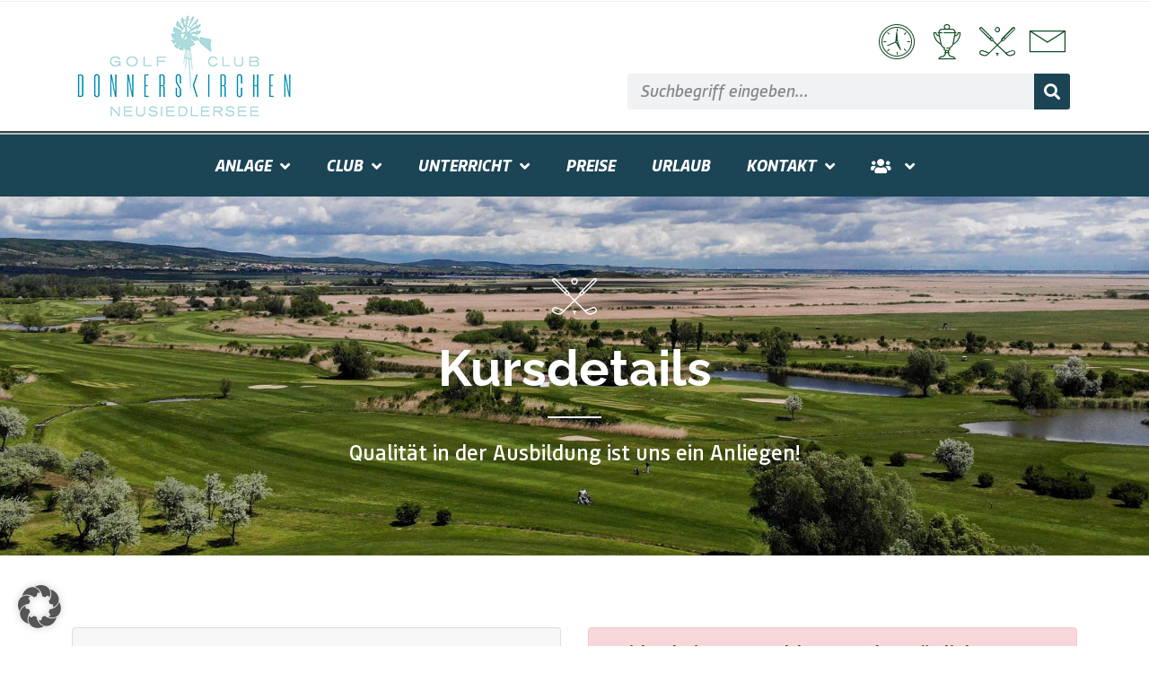

--- FILE ---
content_type: text/html; charset=UTF-8
request_url: https://www.gcdonnerskirchen.at/unterricht/kurse/kursbuchung/?kursid=4933
body_size: 20324
content:
<!doctype html>
<html lang="de">
<head>
	<meta charset="UTF-8">
	<meta name="viewport" content="width=device-width, initial-scale=1">
	<link rel="profile" href="https://gmpg.org/xfn/11">
	<meta name='robots' content='index, follow, max-image-preview:large, max-snippet:-1, max-video-preview:-1' />
	<style>img:is([sizes="auto" i], [sizes^="auto," i]) { contain-intrinsic-size: 3000px 1500px }</style>
	
	<!-- This site is optimized with the Yoast SEO plugin v26.4 - https://yoast.com/wordpress/plugins/seo/ -->
	<title>Kursbuchung - Golfclub Donnerskirchen</title>
	<meta name="description" content="Nutzen Sie den Kus und tauchen Sie in die Welt des Golfs ein. Hier finden Sie die aktuellsten Angebote der Kurse.Tel: +43 2683 8171" />
	<link rel="canonical" href="https://www.gcdonnerskirchen.at/unterricht/kurse/kursbuchung/" />
	<meta property="og:locale" content="de_DE" />
	<meta property="og:type" content="article" />
	<meta property="og:title" content="Kursbuchung - Golfclub Donnerskirchen" />
	<meta property="og:description" content="Nutzen Sie den Kus und tauchen Sie in die Welt des Golfs ein. Hier finden Sie die aktuellsten Angebote der Kurse.Tel: +43 2683 8171" />
	<meta property="og:url" content="https://www.gcdonnerskirchen.at/unterricht/kurse/kursbuchung/" />
	<meta property="og:site_name" content="Golfclub Donnerskirchen" />
	<meta property="article:modified_time" content="2020-07-15T12:33:42+00:00" />
	<meta property="og:image" content="https://www.gcdonnerskirchen.at/wp-content/uploads/2019/05/GEPA_full_8148_GEPA-16101382009.jpg" />
	<meta property="og:image:width" content="2200" />
	<meta property="og:image:height" content="1467" />
	<meta property="og:image:type" content="image/jpeg" />
	<meta name="twitter:card" content="summary_large_image" />
	<script type="application/ld+json" class="yoast-schema-graph">{"@context":"https://schema.org","@graph":[{"@type":"WebPage","@id":"https://www.gcdonnerskirchen.at/unterricht/kurse/kursbuchung/","url":"https://www.gcdonnerskirchen.at/unterricht/kurse/kursbuchung/","name":"Kursbuchung - Golfclub Donnerskirchen","isPartOf":{"@id":"https://www.gcdonnerskirchen.at/#website"},"primaryImageOfPage":{"@id":"https://www.gcdonnerskirchen.at/unterricht/kurse/kursbuchung/#primaryimage"},"image":{"@id":"https://www.gcdonnerskirchen.at/unterricht/kurse/kursbuchung/#primaryimage"},"thumbnailUrl":"https://www.gcdonnerskirchen.at/wp-content/uploads/2019/05/GEPA_full_8148_GEPA-16101382009.jpg","datePublished":"2020-07-15T12:28:11+00:00","dateModified":"2020-07-15T12:33:42+00:00","description":"Nutzen Sie den Kus und tauchen Sie in die Welt des Golfs ein. Hier finden Sie die aktuellsten Angebote der Kurse.Tel: +43 2683 8171","breadcrumb":{"@id":"https://www.gcdonnerskirchen.at/unterricht/kurse/kursbuchung/#breadcrumb"},"inLanguage":"de","potentialAction":[{"@type":"ReadAction","target":["https://www.gcdonnerskirchen.at/unterricht/kurse/kursbuchung/"]}]},{"@type":"ImageObject","inLanguage":"de","@id":"https://www.gcdonnerskirchen.at/unterricht/kurse/kursbuchung/#primaryimage","url":"https://www.gcdonnerskirchen.at/wp-content/uploads/2019/05/GEPA_full_8148_GEPA-16101382009.jpg","contentUrl":"https://www.gcdonnerskirchen.at/wp-content/uploads/2019/05/GEPA_full_8148_GEPA-16101382009.jpg","width":2200,"height":1467,"caption":"FROHNLEITEN,AUSTRIA,16.OKT.13 - SPORT DIVERS, GOLF - Fototermin GC Murhof. Foto: GEPA pictures/ Daniel Goetzhaber"},{"@type":"BreadcrumbList","@id":"https://www.gcdonnerskirchen.at/unterricht/kurse/kursbuchung/#breadcrumb","itemListElement":[{"@type":"ListItem","position":1,"name":"Startseite","item":"https://www.gcdonnerskirchen.at/"},{"@type":"ListItem","position":2,"name":"Unterricht","item":"https://www.gcdonnerskirchen.at/unterricht/"},{"@type":"ListItem","position":3,"name":"Kurse","item":"https://www.gcdonnerskirchen.at/unterricht/kurse/"},{"@type":"ListItem","position":4,"name":"Kursbuchung"}]},{"@type":"WebSite","@id":"https://www.gcdonnerskirchen.at/#website","url":"https://www.gcdonnerskirchen.at/","name":"Golfclub Donnerskirchen","description":"Einer der schönsten Golfplätze Europas!","potentialAction":[{"@type":"SearchAction","target":{"@type":"EntryPoint","urlTemplate":"https://www.gcdonnerskirchen.at/?s={search_term_string}"},"query-input":{"@type":"PropertyValueSpecification","valueRequired":true,"valueName":"search_term_string"}}],"inLanguage":"de"}]}</script>
	<!-- / Yoast SEO plugin. -->


<link rel="alternate" type="application/rss+xml" title="Golfclub Donnerskirchen &raquo; Feed" href="https://www.gcdonnerskirchen.at/feed/" />
<link rel="alternate" type="application/rss+xml" title="Golfclub Donnerskirchen &raquo; Kommentar-Feed" href="https://www.gcdonnerskirchen.at/comments/feed/" />
<link rel='stylesheet' id='themo-icons-css' href='https://www.gcdonnerskirchen.at/wp-content/plugins/th-widget-pack/assets/icons/golf_icons.css?ver=2.2.5' media='all' />
<link rel='stylesheet' id='thmv-global-css' href='https://www.gcdonnerskirchen.at/wp-content/plugins/th-widget-pack/css/global.css?ver=1689676691' media='all' />
<style id='wp-emoji-styles-inline-css'>

	img.wp-smiley, img.emoji {
		display: inline !important;
		border: none !important;
		box-shadow: none !important;
		height: 1em !important;
		width: 1em !important;
		margin: 0 0.07em !important;
		vertical-align: -0.1em !important;
		background: none !important;
		padding: 0 !important;
	}
</style>
<link rel='stylesheet' id='jet-engine-frontend-css' href='https://www.gcdonnerskirchen.at/wp-content/plugins/jet-engine/assets/css/frontend.css?ver=3.6.8' media='all' />
<link rel='stylesheet' id='block-widget-css' href='https://www.gcdonnerskirchen.at/wp-content/plugins/widget-logic/block_widget/css/widget.css?ver=1726209734' media='all' />
<style id='global-styles-inline-css'>
:root{--wp--preset--aspect-ratio--square: 1;--wp--preset--aspect-ratio--4-3: 4/3;--wp--preset--aspect-ratio--3-4: 3/4;--wp--preset--aspect-ratio--3-2: 3/2;--wp--preset--aspect-ratio--2-3: 2/3;--wp--preset--aspect-ratio--16-9: 16/9;--wp--preset--aspect-ratio--9-16: 9/16;--wp--preset--color--black: #000000;--wp--preset--color--cyan-bluish-gray: #abb8c3;--wp--preset--color--white: #ffffff;--wp--preset--color--pale-pink: #f78da7;--wp--preset--color--vivid-red: #cf2e2e;--wp--preset--color--luminous-vivid-orange: #ff6900;--wp--preset--color--luminous-vivid-amber: #fcb900;--wp--preset--color--light-green-cyan: #7bdcb5;--wp--preset--color--vivid-green-cyan: #00d084;--wp--preset--color--pale-cyan-blue: #8ed1fc;--wp--preset--color--vivid-cyan-blue: #0693e3;--wp--preset--color--vivid-purple: #9b51e0;--wp--preset--gradient--vivid-cyan-blue-to-vivid-purple: linear-gradient(135deg,rgba(6,147,227,1) 0%,rgb(155,81,224) 100%);--wp--preset--gradient--light-green-cyan-to-vivid-green-cyan: linear-gradient(135deg,rgb(122,220,180) 0%,rgb(0,208,130) 100%);--wp--preset--gradient--luminous-vivid-amber-to-luminous-vivid-orange: linear-gradient(135deg,rgba(252,185,0,1) 0%,rgba(255,105,0,1) 100%);--wp--preset--gradient--luminous-vivid-orange-to-vivid-red: linear-gradient(135deg,rgba(255,105,0,1) 0%,rgb(207,46,46) 100%);--wp--preset--gradient--very-light-gray-to-cyan-bluish-gray: linear-gradient(135deg,rgb(238,238,238) 0%,rgb(169,184,195) 100%);--wp--preset--gradient--cool-to-warm-spectrum: linear-gradient(135deg,rgb(74,234,220) 0%,rgb(151,120,209) 20%,rgb(207,42,186) 40%,rgb(238,44,130) 60%,rgb(251,105,98) 80%,rgb(254,248,76) 100%);--wp--preset--gradient--blush-light-purple: linear-gradient(135deg,rgb(255,206,236) 0%,rgb(152,150,240) 100%);--wp--preset--gradient--blush-bordeaux: linear-gradient(135deg,rgb(254,205,165) 0%,rgb(254,45,45) 50%,rgb(107,0,62) 100%);--wp--preset--gradient--luminous-dusk: linear-gradient(135deg,rgb(255,203,112) 0%,rgb(199,81,192) 50%,rgb(65,88,208) 100%);--wp--preset--gradient--pale-ocean: linear-gradient(135deg,rgb(255,245,203) 0%,rgb(182,227,212) 50%,rgb(51,167,181) 100%);--wp--preset--gradient--electric-grass: linear-gradient(135deg,rgb(202,248,128) 0%,rgb(113,206,126) 100%);--wp--preset--gradient--midnight: linear-gradient(135deg,rgb(2,3,129) 0%,rgb(40,116,252) 100%);--wp--preset--font-size--small: 13px;--wp--preset--font-size--medium: 20px;--wp--preset--font-size--large: 36px;--wp--preset--font-size--x-large: 42px;--wp--preset--spacing--20: 0.44rem;--wp--preset--spacing--30: 0.67rem;--wp--preset--spacing--40: 1rem;--wp--preset--spacing--50: 1.5rem;--wp--preset--spacing--60: 2.25rem;--wp--preset--spacing--70: 3.38rem;--wp--preset--spacing--80: 5.06rem;--wp--preset--shadow--natural: 6px 6px 9px rgba(0, 0, 0, 0.2);--wp--preset--shadow--deep: 12px 12px 50px rgba(0, 0, 0, 0.4);--wp--preset--shadow--sharp: 6px 6px 0px rgba(0, 0, 0, 0.2);--wp--preset--shadow--outlined: 6px 6px 0px -3px rgba(255, 255, 255, 1), 6px 6px rgba(0, 0, 0, 1);--wp--preset--shadow--crisp: 6px 6px 0px rgba(0, 0, 0, 1);}:root { --wp--style--global--content-size: 800px;--wp--style--global--wide-size: 1200px; }:where(body) { margin: 0; }.wp-site-blocks > .alignleft { float: left; margin-right: 2em; }.wp-site-blocks > .alignright { float: right; margin-left: 2em; }.wp-site-blocks > .aligncenter { justify-content: center; margin-left: auto; margin-right: auto; }:where(.wp-site-blocks) > * { margin-block-start: 24px; margin-block-end: 0; }:where(.wp-site-blocks) > :first-child { margin-block-start: 0; }:where(.wp-site-blocks) > :last-child { margin-block-end: 0; }:root { --wp--style--block-gap: 24px; }:root :where(.is-layout-flow) > :first-child{margin-block-start: 0;}:root :where(.is-layout-flow) > :last-child{margin-block-end: 0;}:root :where(.is-layout-flow) > *{margin-block-start: 24px;margin-block-end: 0;}:root :where(.is-layout-constrained) > :first-child{margin-block-start: 0;}:root :where(.is-layout-constrained) > :last-child{margin-block-end: 0;}:root :where(.is-layout-constrained) > *{margin-block-start: 24px;margin-block-end: 0;}:root :where(.is-layout-flex){gap: 24px;}:root :where(.is-layout-grid){gap: 24px;}.is-layout-flow > .alignleft{float: left;margin-inline-start: 0;margin-inline-end: 2em;}.is-layout-flow > .alignright{float: right;margin-inline-start: 2em;margin-inline-end: 0;}.is-layout-flow > .aligncenter{margin-left: auto !important;margin-right: auto !important;}.is-layout-constrained > .alignleft{float: left;margin-inline-start: 0;margin-inline-end: 2em;}.is-layout-constrained > .alignright{float: right;margin-inline-start: 2em;margin-inline-end: 0;}.is-layout-constrained > .aligncenter{margin-left: auto !important;margin-right: auto !important;}.is-layout-constrained > :where(:not(.alignleft):not(.alignright):not(.alignfull)){max-width: var(--wp--style--global--content-size);margin-left: auto !important;margin-right: auto !important;}.is-layout-constrained > .alignwide{max-width: var(--wp--style--global--wide-size);}body .is-layout-flex{display: flex;}.is-layout-flex{flex-wrap: wrap;align-items: center;}.is-layout-flex > :is(*, div){margin: 0;}body .is-layout-grid{display: grid;}.is-layout-grid > :is(*, div){margin: 0;}body{padding-top: 0px;padding-right: 0px;padding-bottom: 0px;padding-left: 0px;}a:where(:not(.wp-element-button)){text-decoration: underline;}:root :where(.wp-element-button, .wp-block-button__link){background-color: #32373c;border-width: 0;color: #fff;font-family: inherit;font-size: inherit;line-height: inherit;padding: calc(0.667em + 2px) calc(1.333em + 2px);text-decoration: none;}.has-black-color{color: var(--wp--preset--color--black) !important;}.has-cyan-bluish-gray-color{color: var(--wp--preset--color--cyan-bluish-gray) !important;}.has-white-color{color: var(--wp--preset--color--white) !important;}.has-pale-pink-color{color: var(--wp--preset--color--pale-pink) !important;}.has-vivid-red-color{color: var(--wp--preset--color--vivid-red) !important;}.has-luminous-vivid-orange-color{color: var(--wp--preset--color--luminous-vivid-orange) !important;}.has-luminous-vivid-amber-color{color: var(--wp--preset--color--luminous-vivid-amber) !important;}.has-light-green-cyan-color{color: var(--wp--preset--color--light-green-cyan) !important;}.has-vivid-green-cyan-color{color: var(--wp--preset--color--vivid-green-cyan) !important;}.has-pale-cyan-blue-color{color: var(--wp--preset--color--pale-cyan-blue) !important;}.has-vivid-cyan-blue-color{color: var(--wp--preset--color--vivid-cyan-blue) !important;}.has-vivid-purple-color{color: var(--wp--preset--color--vivid-purple) !important;}.has-black-background-color{background-color: var(--wp--preset--color--black) !important;}.has-cyan-bluish-gray-background-color{background-color: var(--wp--preset--color--cyan-bluish-gray) !important;}.has-white-background-color{background-color: var(--wp--preset--color--white) !important;}.has-pale-pink-background-color{background-color: var(--wp--preset--color--pale-pink) !important;}.has-vivid-red-background-color{background-color: var(--wp--preset--color--vivid-red) !important;}.has-luminous-vivid-orange-background-color{background-color: var(--wp--preset--color--luminous-vivid-orange) !important;}.has-luminous-vivid-amber-background-color{background-color: var(--wp--preset--color--luminous-vivid-amber) !important;}.has-light-green-cyan-background-color{background-color: var(--wp--preset--color--light-green-cyan) !important;}.has-vivid-green-cyan-background-color{background-color: var(--wp--preset--color--vivid-green-cyan) !important;}.has-pale-cyan-blue-background-color{background-color: var(--wp--preset--color--pale-cyan-blue) !important;}.has-vivid-cyan-blue-background-color{background-color: var(--wp--preset--color--vivid-cyan-blue) !important;}.has-vivid-purple-background-color{background-color: var(--wp--preset--color--vivid-purple) !important;}.has-black-border-color{border-color: var(--wp--preset--color--black) !important;}.has-cyan-bluish-gray-border-color{border-color: var(--wp--preset--color--cyan-bluish-gray) !important;}.has-white-border-color{border-color: var(--wp--preset--color--white) !important;}.has-pale-pink-border-color{border-color: var(--wp--preset--color--pale-pink) !important;}.has-vivid-red-border-color{border-color: var(--wp--preset--color--vivid-red) !important;}.has-luminous-vivid-orange-border-color{border-color: var(--wp--preset--color--luminous-vivid-orange) !important;}.has-luminous-vivid-amber-border-color{border-color: var(--wp--preset--color--luminous-vivid-amber) !important;}.has-light-green-cyan-border-color{border-color: var(--wp--preset--color--light-green-cyan) !important;}.has-vivid-green-cyan-border-color{border-color: var(--wp--preset--color--vivid-green-cyan) !important;}.has-pale-cyan-blue-border-color{border-color: var(--wp--preset--color--pale-cyan-blue) !important;}.has-vivid-cyan-blue-border-color{border-color: var(--wp--preset--color--vivid-cyan-blue) !important;}.has-vivid-purple-border-color{border-color: var(--wp--preset--color--vivid-purple) !important;}.has-vivid-cyan-blue-to-vivid-purple-gradient-background{background: var(--wp--preset--gradient--vivid-cyan-blue-to-vivid-purple) !important;}.has-light-green-cyan-to-vivid-green-cyan-gradient-background{background: var(--wp--preset--gradient--light-green-cyan-to-vivid-green-cyan) !important;}.has-luminous-vivid-amber-to-luminous-vivid-orange-gradient-background{background: var(--wp--preset--gradient--luminous-vivid-amber-to-luminous-vivid-orange) !important;}.has-luminous-vivid-orange-to-vivid-red-gradient-background{background: var(--wp--preset--gradient--luminous-vivid-orange-to-vivid-red) !important;}.has-very-light-gray-to-cyan-bluish-gray-gradient-background{background: var(--wp--preset--gradient--very-light-gray-to-cyan-bluish-gray) !important;}.has-cool-to-warm-spectrum-gradient-background{background: var(--wp--preset--gradient--cool-to-warm-spectrum) !important;}.has-blush-light-purple-gradient-background{background: var(--wp--preset--gradient--blush-light-purple) !important;}.has-blush-bordeaux-gradient-background{background: var(--wp--preset--gradient--blush-bordeaux) !important;}.has-luminous-dusk-gradient-background{background: var(--wp--preset--gradient--luminous-dusk) !important;}.has-pale-ocean-gradient-background{background: var(--wp--preset--gradient--pale-ocean) !important;}.has-electric-grass-gradient-background{background: var(--wp--preset--gradient--electric-grass) !important;}.has-midnight-gradient-background{background: var(--wp--preset--gradient--midnight) !important;}.has-small-font-size{font-size: var(--wp--preset--font-size--small) !important;}.has-medium-font-size{font-size: var(--wp--preset--font-size--medium) !important;}.has-large-font-size{font-size: var(--wp--preset--font-size--large) !important;}.has-x-large-font-size{font-size: var(--wp--preset--font-size--x-large) !important;}
:root :where(.wp-block-pullquote){font-size: 1.5em;line-height: 1.6;}
</style>
<link rel='stylesheet' id='auth0-widget-css' href='https://www.gcdonnerskirchen.at/wp-content/plugins/auth0/assets/css/main.css?ver=4.6.2' media='all' />
<link rel='stylesheet' id='styles-css' href='https://www.gcdonnerskirchen.at/wp-content/plugins/external_content/styles.css?ver=6.8.3' media='all' />
<link rel='stylesheet' id='bootsrap-css' href='https://www.gcdonnerskirchen.at/wp-content/plugins/external_content/bootstrap.css?ver=6.8.3' media='all' />
<link rel='stylesheet' id='mhg_weather-css' href='https://www.gcdonnerskirchen.at/wp-content/plugins/mhg_weather/style.css?ver=6.8.3' media='all' />
<link rel='stylesheet' id='hello-elementor-css' href='https://www.gcdonnerskirchen.at/wp-content/themes/hello-elementor/assets/css/reset.css?ver=3.4.5' media='all' />
<link rel='stylesheet' id='hello-elementor-theme-style-css' href='https://www.gcdonnerskirchen.at/wp-content/themes/hello-elementor/assets/css/theme.css?ver=3.4.5' media='all' />
<link rel='stylesheet' id='hello-elementor-header-footer-css' href='https://www.gcdonnerskirchen.at/wp-content/themes/hello-elementor/assets/css/header-footer.css?ver=3.4.5' media='all' />
<link rel='stylesheet' id='elementor-frontend-css' href='https://www.gcdonnerskirchen.at/wp-content/plugins/elementor/assets/css/frontend.min.css?ver=3.33.2' media='all' />
<link rel='stylesheet' id='widget-image-css' href='https://www.gcdonnerskirchen.at/wp-content/plugins/elementor/assets/css/widget-image.min.css?ver=3.33.2' media='all' />
<link rel='stylesheet' id='widget-icon-list-css' href='https://www.gcdonnerskirchen.at/wp-content/plugins/elementor/assets/css/widget-icon-list.min.css?ver=3.33.2' media='all' />
<link rel='stylesheet' id='widget-search-form-css' href='https://www.gcdonnerskirchen.at/wp-content/plugins/elementor-pro/assets/css/widget-search-form.min.css?ver=3.33.1' media='all' />
<link rel='stylesheet' id='elementor-icons-shared-0-css' href='https://www.gcdonnerskirchen.at/wp-content/plugins/elementor/assets/lib/font-awesome/css/fontawesome.min.css?ver=5.15.3' media='all' />
<link rel='stylesheet' id='elementor-icons-fa-solid-css' href='https://www.gcdonnerskirchen.at/wp-content/plugins/elementor/assets/lib/font-awesome/css/solid.min.css?ver=5.15.3' media='all' />
<link rel='stylesheet' id='widget-nav-menu-css' href='https://www.gcdonnerskirchen.at/wp-content/plugins/elementor-pro/assets/css/widget-nav-menu.min.css?ver=3.33.1' media='all' />
<link rel='stylesheet' id='e-sticky-css' href='https://www.gcdonnerskirchen.at/wp-content/plugins/elementor-pro/assets/css/modules/sticky.min.css?ver=3.33.1' media='all' />
<link rel='stylesheet' id='e-animation-pulse-css' href='https://www.gcdonnerskirchen.at/wp-content/plugins/elementor/assets/lib/animations/styles/e-animation-pulse.min.css?ver=3.33.2' media='all' />
<link rel='stylesheet' id='widget-social-icons-css' href='https://www.gcdonnerskirchen.at/wp-content/plugins/elementor/assets/css/widget-social-icons.min.css?ver=3.33.2' media='all' />
<link rel='stylesheet' id='e-apple-webkit-css' href='https://www.gcdonnerskirchen.at/wp-content/plugins/elementor/assets/css/conditionals/apple-webkit.min.css?ver=3.33.2' media='all' />
<link rel='stylesheet' id='e-animation-fadeInUp-css' href='https://www.gcdonnerskirchen.at/wp-content/plugins/elementor/assets/lib/animations/styles/fadeInUp.min.css?ver=3.33.2' media='all' />
<link rel='stylesheet' id='swiper-css' href='https://www.gcdonnerskirchen.at/wp-content/plugins/elementor/assets/lib/swiper/v8/css/swiper.min.css?ver=8.4.5' media='all' />
<link rel='stylesheet' id='e-swiper-css' href='https://www.gcdonnerskirchen.at/wp-content/plugins/elementor/assets/css/conditionals/e-swiper.min.css?ver=3.33.2' media='all' />
<link rel='stylesheet' id='widget-slides-css' href='https://www.gcdonnerskirchen.at/wp-content/plugins/elementor-pro/assets/css/widget-slides.min.css?ver=3.33.1' media='all' />
<link rel='stylesheet' id='elementor-icons-css' href='https://www.gcdonnerskirchen.at/wp-content/plugins/elementor/assets/lib/eicons/css/elementor-icons.min.css?ver=5.44.0' media='all' />
<link rel='stylesheet' id='elementor-post-7700-css' href='https://www.gcdonnerskirchen.at/wp-content/uploads/elementor/css/post-7700.css?ver=1764426483' media='all' />
<link rel='stylesheet' id='font-awesome-5-all-css' href='https://www.gcdonnerskirchen.at/wp-content/plugins/elementor/assets/lib/font-awesome/css/all.min.css?ver=3.33.2' media='all' />
<link rel='stylesheet' id='font-awesome-4-shim-css' href='https://www.gcdonnerskirchen.at/wp-content/plugins/elementor/assets/lib/font-awesome/css/v4-shims.min.css?ver=3.33.2' media='all' />
<link rel='stylesheet' id='widget-spacer-css' href='https://www.gcdonnerskirchen.at/wp-content/plugins/elementor/assets/css/widget-spacer.min.css?ver=3.33.2' media='all' />
<link rel='stylesheet' id='elementor-post-4772-css' href='https://www.gcdonnerskirchen.at/wp-content/uploads/elementor/css/post-4772.css?ver=1764444725' media='all' />
<link rel='stylesheet' id='elementor-post-2845-css' href='https://www.gcdonnerskirchen.at/wp-content/uploads/elementor/css/post-2845.css?ver=1764426484' media='all' />
<link rel='stylesheet' id='elementor-post-2849-css' href='https://www.gcdonnerskirchen.at/wp-content/uploads/elementor/css/post-2849.css?ver=1764426484' media='all' />
<link rel='stylesheet' id='borlabs-cookie-custom-css' href='https://www.gcdonnerskirchen.at/wp-content/cache/borlabs-cookie/1/borlabs-cookie-1-de.css?ver=3.3.20-75' media='all' />
<link rel='stylesheet' id='custom-css' href='https://www.gcdonnerskirchen.at/wp-content/plugins/th-widget-pack/css/custom.css?ver=2.2.5' media='all' />
<link rel='stylesheet' id='font-awesome-css' href='https://www.gcdonnerskirchen.at/wp-content/plugins/elementor/assets/lib/font-awesome/css/font-awesome.min.css?ver=4.7.0' media='all' />
<link rel='stylesheet' id='elementor-icons-r2d2-css' href='https://www.gcdonnerskirchen.at/wp-content/uploads/elementor/custom-icons/r2d2/style.css?ver=1.0.0' media='all' />
<link rel='stylesheet' id='elementor-icons-fa-brands-css' href='https://www.gcdonnerskirchen.at/wp-content/plugins/elementor/assets/lib/font-awesome/css/brands.min.css?ver=5.15.3' media='all' />
<script src="https://www.gcdonnerskirchen.at/wp-includes/js/jquery/jquery.min.js?ver=3.7.1" id="jquery-core-js"></script>
<script src="https://www.gcdonnerskirchen.at/wp-includes/js/jquery/jquery-migrate.min.js?ver=3.4.1" id="jquery-migrate-js"></script>
<script id="mhg_external_content_scripts-js-extra">
var mhg_external_content = {"ajax_url":"https:\/\/www.gcdonnerskirchen.at\/wp-admin\/admin-ajax.php"};
</script>
<script src="https://www.gcdonnerskirchen.at/wp-content/plugins/external_content/js/scripts.js?ver=6.8.3" id="mhg_external_content_scripts-js"></script>
<script src="https://www.gcdonnerskirchen.at/wp-content/plugins/external_content/js/masonry.pkgd.min.js?ver=6.8.3" id="mhg_external_content_scripts_masonry-js"></script>
<script src="https://www.gcdonnerskirchen.at/wp-content/plugins/elementor/assets/lib/font-awesome/js/v4-shims.min.js?ver=3.33.2" id="font-awesome-4-shim-js"></script>
<script data-no-optimize="1" data-no-minify="1" data-cfasync="false" nowprocket src="https://www.gcdonnerskirchen.at/wp-content/cache/borlabs-cookie/1/borlabs-cookie-config-de.json.js?ver=3.3.20-74" id="borlabs-cookie-config-js"></script>
<link rel="https://api.w.org/" href="https://www.gcdonnerskirchen.at/wp-json/" /><link rel="alternate" title="JSON" type="application/json" href="https://www.gcdonnerskirchen.at/wp-json/wp/v2/pages/4772" /><link rel="EditURI" type="application/rsd+xml" title="RSD" href="https://www.gcdonnerskirchen.at/xmlrpc.php?rsd" />
<meta name="generator" content="WordPress 6.8.3" />
<link rel='shortlink' href='https://www.gcdonnerskirchen.at/?p=4772' />
<link rel="alternate" title="oEmbed (JSON)" type="application/json+oembed" href="https://www.gcdonnerskirchen.at/wp-json/oembed/1.0/embed?url=https%3A%2F%2Fwww.gcdonnerskirchen.at%2Funterricht%2Fkurse%2Fkursbuchung%2F" />
<link rel="alternate" title="oEmbed (XML)" type="text/xml+oembed" href="https://www.gcdonnerskirchen.at/wp-json/oembed/1.0/embed?url=https%3A%2F%2Fwww.gcdonnerskirchen.at%2Funterricht%2Fkurse%2Fkursbuchung%2F&#038;format=xml" />
<meta name="generator" content="Elementor 3.33.2; features: additional_custom_breakpoints; settings: css_print_method-external, google_font-enabled, font_display-auto">
<script nowprocket data-no-optimize="1" data-no-minify="1" data-cfasync="false" data-borlabs-cookie-script-blocker-ignore>
    (function () {
        if ('0' === '1' && '1' === '1') {
            window['gtag_enable_tcf_support'] = true;
        }
        window.dataLayer = window.dataLayer || [];
        if (typeof window.gtag !== 'function') {
            window.gtag = function () {
                window.dataLayer.push(arguments);
            };
        }
        gtag('set', 'developer_id.dYjRjMm', true);
        if ('1' === '1') {
            let getCookieValue = function (name) {
                return document.cookie.match('(^|;)\\s*' + name + '\\s*=\\s*([^;]+)')?.pop() || '';
            };
            const gtmRegionsData = '{{ google-tag-manager-cm-regional-defaults }}';
            let gtmRegions = [];
            if (gtmRegionsData !== '\{\{ google-tag-manager-cm-regional-defaults \}\}') {
                gtmRegions = JSON.parse(gtmRegionsData);
            }
            let defaultRegion = null;
            for (let gtmRegionIndex in gtmRegions) {
                let gtmRegion = gtmRegions[gtmRegionIndex];
                if (gtmRegion['google-tag-manager-cm-region'] === '') {
                    defaultRegion = gtmRegion;
                } else {
                    gtag('consent', 'default', {
                        'ad_storage': gtmRegion['google-tag-manager-cm-default-ad-storage'],
                        'ad_user_data': gtmRegion['google-tag-manager-cm-default-ad-user-data'],
                        'ad_personalization': gtmRegion['google-tag-manager-cm-default-ad-personalization'],
                        'analytics_storage': gtmRegion['google-tag-manager-cm-default-analytics-storage'],
                        'functionality_storage': gtmRegion['google-tag-manager-cm-default-functionality-storage'],
                        'personalization_storage': gtmRegion['google-tag-manager-cm-default-personalization-storage'],
                        'security_storage': gtmRegion['google-tag-manager-cm-default-security-storage'],
                        'region': gtmRegion['google-tag-manager-cm-region'].toUpperCase().split(','),
						'wait_for_update': 500,
                    });
                }
            }
            let cookieValue = getCookieValue('borlabs-cookie-gcs');
            let consentsFromCookie = {};
            if (cookieValue !== '') {
                consentsFromCookie = JSON.parse(decodeURIComponent(cookieValue));
            }
            let defaultValues = {
                'ad_storage': defaultRegion === null ? 'denied' : defaultRegion['google-tag-manager-cm-default-ad-storage'],
                'ad_user_data': defaultRegion === null ? 'denied' : defaultRegion['google-tag-manager-cm-default-ad-user-data'],
                'ad_personalization': defaultRegion === null ? 'denied' : defaultRegion['google-tag-manager-cm-default-ad-personalization'],
                'analytics_storage': defaultRegion === null ? 'denied' : defaultRegion['google-tag-manager-cm-default-analytics-storage'],
                'functionality_storage': defaultRegion === null ? 'denied' : defaultRegion['google-tag-manager-cm-default-functionality-storage'],
                'personalization_storage': defaultRegion === null ? 'denied' : defaultRegion['google-tag-manager-cm-default-personalization-storage'],
                'security_storage': defaultRegion === null ? 'denied' : defaultRegion['google-tag-manager-cm-default-security-storage'],
                'wait_for_update': 500,
            };
            gtag('consent', 'default', {...defaultValues, ...consentsFromCookie});
            gtag('set', 'ads_data_redaction', true);
        }

        if ('0' === '1') {
            let url = new URL(window.location.href);

            if ((url.searchParams.has('gtm_debug') && url.searchParams.get('gtm_debug') !== '') || document.cookie.indexOf('__TAG_ASSISTANT=') !== -1 || document.documentElement.hasAttribute('data-tag-assistant-present')) {
                /* GTM block start */
                (function(w,d,s,l,i){w[l]=w[l]||[];w[l].push({'gtm.start':
                        new Date().getTime(),event:'gtm.js'});var f=d.getElementsByTagName(s)[0],
                    j=d.createElement(s),dl=l!='dataLayer'?'&l='+l:'';j.async=true;j.src=
                    'https://www.googletagmanager.com/gtm.js?id='+i+dl;f.parentNode.insertBefore(j,f);
                })(window,document,'script','dataLayer','GTM-PCPSVDP');
                /* GTM block end */
            } else {
                /* GTM block start */
                (function(w,d,s,l,i){w[l]=w[l]||[];w[l].push({'gtm.start':
                        new Date().getTime(),event:'gtm.js'});var f=d.getElementsByTagName(s)[0],
                    j=d.createElement(s),dl=l!='dataLayer'?'&l='+l:'';j.async=true;j.src=
                    'https://www.gcdonnerskirchen.at/wp-content/uploads/borlabs-cookie/' + i + '.js?ver=not-set-yet';f.parentNode.insertBefore(j,f);
                })(window,document,'script','dataLayer','GTM-PCPSVDP');
                /* GTM block end */
            }
        }


        let borlabsCookieConsentChangeHandler = function () {
            window.dataLayer = window.dataLayer || [];
            if (typeof window.gtag !== 'function') {
                window.gtag = function() {
                    window.dataLayer.push(arguments);
                };
            }

            let consents = BorlabsCookie.Cookie.getPluginCookie().consents;

            if ('1' === '1') {
                let gtmConsents = {};
                let customConsents = {};

				let services = BorlabsCookie.Services._services;

				for (let service in services) {
					if (service !== 'borlabs-cookie') {
						customConsents['borlabs_cookie_' + service.replaceAll('-', '_')] = BorlabsCookie.Consents.hasConsent(service) ? 'granted' : 'denied';
					}
				}

                if ('0' === '1') {
                    gtmConsents = {
                        'analytics_storage': BorlabsCookie.Consents.hasConsentForServiceGroup('statistics') === true ? 'granted' : 'denied',
                        'functionality_storage': BorlabsCookie.Consents.hasConsentForServiceGroup('statistics') === true ? 'granted' : 'denied',
                        'personalization_storage': BorlabsCookie.Consents.hasConsentForServiceGroup('statistics') === true ? 'granted' : 'denied',
                        'security_storage': BorlabsCookie.Consents.hasConsentForServiceGroup('statistics') === true ? 'granted' : 'denied',
                    };
                } else {
                    gtmConsents = {
                        'ad_storage': BorlabsCookie.Consents.hasConsentForServiceGroup('statistics') === true ? 'granted' : 'denied',
                        'ad_user_data': BorlabsCookie.Consents.hasConsentForServiceGroup('statistics') === true ? 'granted' : 'denied',
                        'ad_personalization': BorlabsCookie.Consents.hasConsentForServiceGroup('statistics') === true ? 'granted' : 'denied',
                        'analytics_storage': BorlabsCookie.Consents.hasConsentForServiceGroup('statistics') === true ? 'granted' : 'denied',
                        'functionality_storage': BorlabsCookie.Consents.hasConsentForServiceGroup('statistics') === true ? 'granted' : 'denied',
                        'personalization_storage': BorlabsCookie.Consents.hasConsentForServiceGroup('statistics') === true ? 'granted' : 'denied',
                        'security_storage': BorlabsCookie.Consents.hasConsentForServiceGroup('statistics') === true ? 'granted' : 'denied',
                    };
                }
                BorlabsCookie.CookieLibrary.setCookie(
                    'borlabs-cookie-gcs',
                    JSON.stringify(gtmConsents),
                    BorlabsCookie.Settings.automaticCookieDomainAndPath.value ? '' : BorlabsCookie.Settings.cookieDomain.value,
                    BorlabsCookie.Settings.cookiePath.value,
                    BorlabsCookie.Cookie.getPluginCookie().expires,
                    BorlabsCookie.Settings.cookieSecure.value,
                    BorlabsCookie.Settings.cookieSameSite.value
                );
                gtag('consent', 'update', {...gtmConsents, ...customConsents});
            }


            for (let serviceGroup in consents) {
                for (let service of consents[serviceGroup]) {
                    if (!window.BorlabsCookieGtmPackageSentEvents.includes(service) && service !== 'borlabs-cookie') {
                        window.dataLayer.push({
                            event: 'borlabs-cookie-opt-in-' + service,
                        });
                        window.BorlabsCookieGtmPackageSentEvents.push(service);
                    }
                }
            }
            let afterConsentsEvent = document.createEvent('Event');
            afterConsentsEvent.initEvent('borlabs-cookie-google-tag-manager-after-consents', true, true);
            document.dispatchEvent(afterConsentsEvent);
        };
        window.BorlabsCookieGtmPackageSentEvents = [];
        document.addEventListener('borlabs-cookie-consent-saved', borlabsCookieConsentChangeHandler);
        document.addEventListener('borlabs-cookie-handle-unblock', borlabsCookieConsentChangeHandler);
    })();
</script>			<style>
				.e-con.e-parent:nth-of-type(n+4):not(.e-lazyloaded):not(.e-no-lazyload),
				.e-con.e-parent:nth-of-type(n+4):not(.e-lazyloaded):not(.e-no-lazyload) * {
					background-image: none !important;
				}
				@media screen and (max-height: 1024px) {
					.e-con.e-parent:nth-of-type(n+3):not(.e-lazyloaded):not(.e-no-lazyload),
					.e-con.e-parent:nth-of-type(n+3):not(.e-lazyloaded):not(.e-no-lazyload) * {
						background-image: none !important;
					}
				}
				@media screen and (max-height: 640px) {
					.e-con.e-parent:nth-of-type(n+2):not(.e-lazyloaded):not(.e-no-lazyload),
					.e-con.e-parent:nth-of-type(n+2):not(.e-lazyloaded):not(.e-no-lazyload) * {
						background-image: none !important;
					}
				}
			</style>
			</head>
<body class="wp-singular page-template-default page page-id-4772 page-child parent-pageid-1184 wp-embed-responsive wp-theme-hello-elementor hello-elementor-default elementor-default elementor-kit-7700 elementor-page elementor-page-4772">


<a class="skip-link screen-reader-text" href="#content">Zum Inhalt springen</a>

		<header data-elementor-type="header" data-elementor-id="2845" class="elementor elementor-2845 elementor-location-header" data-elementor-post-type="elementor_library">
					<section class="elementor-section elementor-top-section elementor-element elementor-element-acccf17 elementor-hidden-tablet elementor-hidden-mobile elementor-section-boxed elementor-section-height-default elementor-section-height-default" data-id="acccf17" data-element_type="section" data-settings="{&quot;jet_parallax_layout_list&quot;:[{&quot;_id&quot;:&quot;e0ac476&quot;,&quot;jet_parallax_layout_image&quot;:{&quot;url&quot;:&quot;&quot;,&quot;id&quot;:&quot;&quot;,&quot;size&quot;:&quot;&quot;},&quot;jet_parallax_layout_image_tablet&quot;:{&quot;url&quot;:&quot;&quot;,&quot;id&quot;:&quot;&quot;,&quot;size&quot;:&quot;&quot;},&quot;jet_parallax_layout_image_mobile&quot;:{&quot;url&quot;:&quot;&quot;,&quot;id&quot;:&quot;&quot;,&quot;size&quot;:&quot;&quot;},&quot;jet_parallax_layout_speed&quot;:{&quot;unit&quot;:&quot;%&quot;,&quot;size&quot;:50,&quot;sizes&quot;:[]},&quot;jet_parallax_layout_type&quot;:&quot;scroll&quot;,&quot;jet_parallax_layout_direction&quot;:null,&quot;jet_parallax_layout_fx_direction&quot;:null,&quot;jet_parallax_layout_z_index&quot;:&quot;&quot;,&quot;jet_parallax_layout_bg_x&quot;:50,&quot;jet_parallax_layout_bg_x_tablet&quot;:&quot;&quot;,&quot;jet_parallax_layout_bg_x_mobile&quot;:&quot;&quot;,&quot;jet_parallax_layout_bg_y&quot;:50,&quot;jet_parallax_layout_bg_y_tablet&quot;:&quot;&quot;,&quot;jet_parallax_layout_bg_y_mobile&quot;:&quot;&quot;,&quot;jet_parallax_layout_bg_size&quot;:&quot;auto&quot;,&quot;jet_parallax_layout_bg_size_tablet&quot;:&quot;&quot;,&quot;jet_parallax_layout_bg_size_mobile&quot;:&quot;&quot;,&quot;jet_parallax_layout_animation_prop&quot;:&quot;transform&quot;,&quot;jet_parallax_layout_on&quot;:[&quot;desktop&quot;,&quot;tablet&quot;]}]}">
						<div class="elementor-container elementor-column-gap-default">
					<div class="elementor-column elementor-col-100 elementor-top-column elementor-element elementor-element-4113443" data-id="4113443" data-element_type="column">
			<div class="elementor-widget-wrap elementor-element-populated">
						<div class="elementor-element elementor-element-1373f38d elementor-widget elementor-widget-html" data-id="1373f38d" data-element_type="widget" data-widget_type="html.default">
				<div class="elementor-widget-container">
					<!-- Murhofgruppe's Ad Server / Banner / 728x90 / Leaderboard --><ins class="aso-zone" data-zone="90902"></ins><script data-cfasync="false" async src="https://media.aso1.net/js/code.min.js"></script><!-- /Murhofgruppe's Ad Server -->				</div>
				</div>
					</div>
		</div>
					</div>
		</section>
				<section class="elementor-section elementor-top-section elementor-element elementor-element-7f94df3b elementor-reverse-mobile elementor-reverse-tablet elementor-section-boxed elementor-section-height-default elementor-section-height-default" data-id="7f94df3b" data-element_type="section" data-settings="{&quot;jet_parallax_layout_list&quot;:[{&quot;_id&quot;:&quot;7f5b415&quot;,&quot;jet_parallax_layout_image&quot;:{&quot;url&quot;:&quot;&quot;,&quot;id&quot;:&quot;&quot;,&quot;size&quot;:&quot;&quot;},&quot;jet_parallax_layout_image_tablet&quot;:{&quot;url&quot;:&quot;&quot;,&quot;id&quot;:&quot;&quot;,&quot;size&quot;:&quot;&quot;},&quot;jet_parallax_layout_image_mobile&quot;:{&quot;url&quot;:&quot;&quot;,&quot;id&quot;:&quot;&quot;,&quot;size&quot;:&quot;&quot;},&quot;jet_parallax_layout_speed&quot;:{&quot;unit&quot;:&quot;%&quot;,&quot;size&quot;:50,&quot;sizes&quot;:[]},&quot;jet_parallax_layout_type&quot;:&quot;scroll&quot;,&quot;jet_parallax_layout_direction&quot;:null,&quot;jet_parallax_layout_fx_direction&quot;:null,&quot;jet_parallax_layout_z_index&quot;:&quot;&quot;,&quot;jet_parallax_layout_bg_x&quot;:50,&quot;jet_parallax_layout_bg_x_tablet&quot;:&quot;&quot;,&quot;jet_parallax_layout_bg_x_mobile&quot;:&quot;&quot;,&quot;jet_parallax_layout_bg_y&quot;:50,&quot;jet_parallax_layout_bg_y_tablet&quot;:&quot;&quot;,&quot;jet_parallax_layout_bg_y_mobile&quot;:&quot;&quot;,&quot;jet_parallax_layout_bg_size&quot;:&quot;auto&quot;,&quot;jet_parallax_layout_bg_size_tablet&quot;:&quot;&quot;,&quot;jet_parallax_layout_bg_size_mobile&quot;:&quot;&quot;,&quot;jet_parallax_layout_animation_prop&quot;:&quot;transform&quot;,&quot;jet_parallax_layout_on&quot;:[&quot;desktop&quot;,&quot;tablet&quot;]}],&quot;background_background&quot;:&quot;classic&quot;}">
						<div class="elementor-container elementor-column-gap-default">
					<div class="elementor-column elementor-col-33 elementor-top-column elementor-element elementor-element-5b85e8fd" data-id="5b85e8fd" data-element_type="column">
			<div class="elementor-widget-wrap elementor-element-populated">
						<div class="elementor-element elementor-element-527974d3 elementor-widget elementor-widget-image" data-id="527974d3" data-element_type="widget" data-widget_type="image.default">
				<div class="elementor-widget-container">
																<a href="https://www.gcdonnerskirchen.at">
							<img width="250" height="124" src="https://www.gcdonnerskirchen.at/wp-content/uploads/2019/03/logo-DoKi-Web-RGB.jpg" class="attachment-full size-full wp-image-6317" alt="" srcset="https://www.gcdonnerskirchen.at/wp-content/uploads/2019/03/logo-DoKi-Web-RGB.jpg 250w, https://www.gcdonnerskirchen.at/wp-content/uploads/2019/03/logo-DoKi-Web-RGB-60x30.jpg 60w, https://www.gcdonnerskirchen.at/wp-content/uploads/2019/03/logo-DoKi-Web-RGB-161x80.jpg 161w" sizes="(max-width: 250px) 100vw, 250px" />								</a>
															</div>
				</div>
					</div>
		</div>
				<div class="elementor-column elementor-col-33 elementor-top-column elementor-element elementor-element-4c6a77cf elementor-hidden-tablet elementor-hidden-phone" data-id="4c6a77cf" data-element_type="column">
			<div class="elementor-widget-wrap">
							</div>
		</div>
				<div class="elementor-column elementor-col-33 elementor-top-column elementor-element elementor-element-6a30bc39" data-id="6a30bc39" data-element_type="column">
			<div class="elementor-widget-wrap elementor-element-populated">
						<div class="elementor-element elementor-element-65001fc0 elementor-icon-list--layout-inline elementor-align-right elementor-tablet-align-center elementor-hidden-tablet elementor-hidden-mobile elementor-list-item-link-full_width elementor-widget elementor-widget-icon-list" data-id="65001fc0" data-element_type="widget" data-widget_type="icon-list.default">
				<div class="elementor-widget-container">
							<ul class="elementor-icon-list-items elementor-inline-items">
							<li class="elementor-icon-list-item elementor-inline-item">
											<a href="https://www.golf.at/mygolf/login?wantedurl=/mygolf/tee-online/verfuegbare-startzeiten/gc-neusiedlersee-donnerskirchen/101">

												<span class="elementor-icon-list-icon">
							<i aria-hidden="true" class="r2d2 r2d2-clock"></i>						</span>
										<span class="elementor-icon-list-text"></span>
											</a>
									</li>
								<li class="elementor-icon-list-item elementor-inline-item">
											<a href="https://www.gcdonnerskirchen.at/club/turniere/">

												<span class="elementor-icon-list-icon">
							<i aria-hidden="true" class="r2d2 r2d2-trophy"></i>						</span>
										<span class="elementor-icon-list-text"></span>
											</a>
									</li>
								<li class="elementor-icon-list-item elementor-inline-item">
											<a href="https://www.gcdonnerskirchen.at/unterricht/kurse/">

												<span class="elementor-icon-list-icon">
							<i aria-hidden="true" class="r2d2 r2d2-net1"></i>						</span>
										<span class="elementor-icon-list-text"></span>
											</a>
									</li>
								<li class="elementor-icon-list-item elementor-inline-item">
											<a href="https://www.gcdonnerskirchen.at/kontakt/">

												<span class="elementor-icon-list-icon">
							<i aria-hidden="true" class="r2d2 r2d2-envelobe-02"></i>						</span>
										<span class="elementor-icon-list-text"></span>
											</a>
									</li>
						</ul>
						</div>
				</div>
				<div class="elementor-element elementor-element-341935d5 elementor-hidden-phone elementor-hidden-tablet elementor-search-form--skin-classic elementor-search-form--button-type-icon elementor-search-form--icon-search elementor-widget elementor-widget-search-form" data-id="341935d5" data-element_type="widget" data-settings="{&quot;skin&quot;:&quot;classic&quot;}" data-widget_type="search-form.default">
				<div class="elementor-widget-container">
							<search role="search">
			<form class="elementor-search-form" action="https://www.gcdonnerskirchen.at" method="get">
												<div class="elementor-search-form__container">
					<label class="elementor-screen-only" for="elementor-search-form-341935d5">Suche</label>

					
					<input id="elementor-search-form-341935d5" placeholder="Suchbegriff eingeben..." class="elementor-search-form__input" type="search" name="s" value="">
					
											<button class="elementor-search-form__submit" type="submit" aria-label="Suche">
															<i aria-hidden="true" class="fas fa-search"></i>													</button>
					
									</div>
			</form>
		</search>
						</div>
				</div>
					</div>
		</div>
					</div>
		</section>
				<section class="elementor-section elementor-top-section elementor-element elementor-element-10770ad8 elementor-reverse-mobile elementor-reverse-tablet elementor-section-boxed elementor-section-height-default elementor-section-height-default" data-id="10770ad8" data-element_type="section" data-settings="{&quot;jet_parallax_layout_list&quot;:[{&quot;_id&quot;:&quot;7f5b415&quot;,&quot;jet_parallax_layout_image&quot;:{&quot;url&quot;:&quot;&quot;,&quot;id&quot;:&quot;&quot;,&quot;size&quot;:&quot;&quot;},&quot;jet_parallax_layout_image_tablet&quot;:{&quot;url&quot;:&quot;&quot;,&quot;id&quot;:&quot;&quot;,&quot;size&quot;:&quot;&quot;},&quot;jet_parallax_layout_image_mobile&quot;:{&quot;url&quot;:&quot;&quot;,&quot;id&quot;:&quot;&quot;,&quot;size&quot;:&quot;&quot;},&quot;jet_parallax_layout_speed&quot;:{&quot;unit&quot;:&quot;%&quot;,&quot;size&quot;:50,&quot;sizes&quot;:[]},&quot;jet_parallax_layout_type&quot;:&quot;scroll&quot;,&quot;jet_parallax_layout_direction&quot;:null,&quot;jet_parallax_layout_fx_direction&quot;:null,&quot;jet_parallax_layout_z_index&quot;:&quot;&quot;,&quot;jet_parallax_layout_bg_x&quot;:50,&quot;jet_parallax_layout_bg_x_tablet&quot;:&quot;&quot;,&quot;jet_parallax_layout_bg_x_mobile&quot;:&quot;&quot;,&quot;jet_parallax_layout_bg_y&quot;:50,&quot;jet_parallax_layout_bg_y_tablet&quot;:&quot;&quot;,&quot;jet_parallax_layout_bg_y_mobile&quot;:&quot;&quot;,&quot;jet_parallax_layout_bg_size&quot;:&quot;auto&quot;,&quot;jet_parallax_layout_bg_size_tablet&quot;:&quot;&quot;,&quot;jet_parallax_layout_bg_size_mobile&quot;:&quot;&quot;,&quot;jet_parallax_layout_animation_prop&quot;:&quot;transform&quot;,&quot;jet_parallax_layout_on&quot;:[&quot;desktop&quot;,&quot;tablet&quot;]}],&quot;background_background&quot;:&quot;classic&quot;,&quot;sticky&quot;:&quot;top&quot;,&quot;sticky_on&quot;:[&quot;desktop&quot;,&quot;tablet&quot;,&quot;mobile&quot;],&quot;sticky_offset&quot;:0,&quot;sticky_effects_offset&quot;:0,&quot;sticky_anchor_link_offset&quot;:0}">
						<div class="elementor-container elementor-column-gap-default">
					<div class="elementor-column elementor-col-50 elementor-top-column elementor-element elementor-element-7aca0b44 elementor-hidden-desktop" data-id="7aca0b44" data-element_type="column">
			<div class="elementor-widget-wrap elementor-element-populated">
						<div class="elementor-element elementor-element-781f87ec elementor-icon-list--layout-inline elementor-align-right elementor-tablet-align-center elementor-hidden-desktop elementor-list-item-link-full_width elementor-widget elementor-widget-icon-list" data-id="781f87ec" data-element_type="widget" data-widget_type="icon-list.default">
				<div class="elementor-widget-container">
							<ul class="elementor-icon-list-items elementor-inline-items">
							<li class="elementor-icon-list-item elementor-inline-item">
											<a href="https://www.golf.at/mygolf/login?wantedurl=/mygolf/tee-online/verfuegbare-startzeiten/gc-neusiedlersee-donnerskirchen/101" target="_blank">

												<span class="elementor-icon-list-icon">
							<i aria-hidden="true" class="r2d2 r2d2-clock"></i>						</span>
										<span class="elementor-icon-list-text"></span>
											</a>
									</li>
								<li class="elementor-icon-list-item elementor-inline-item">
											<a href="https://www.gcdonnerskirchen.at/club/turniere/">

												<span class="elementor-icon-list-icon">
							<i aria-hidden="true" class="r2d2 r2d2-trophy"></i>						</span>
										<span class="elementor-icon-list-text"></span>
											</a>
									</li>
								<li class="elementor-icon-list-item elementor-inline-item">
											<a href="https://www.gcdonnerskirchen.at/unterricht/kurse/">

												<span class="elementor-icon-list-icon">
							<i aria-hidden="true" class="r2d2 r2d2-net1"></i>						</span>
										<span class="elementor-icon-list-text"></span>
											</a>
									</li>
						</ul>
						</div>
				</div>
					</div>
		</div>
				<div class="elementor-column elementor-col-50 elementor-top-column elementor-element elementor-element-13b63ed5" data-id="13b63ed5" data-element_type="column">
			<div class="elementor-widget-wrap elementor-element-populated">
						<div class="elementor-element elementor-element-538a3012 elementor-nav-menu--stretch elementor-nav-menu__align-center elementor-nav-menu__text-align-center elementor-nav-menu--dropdown-tablet elementor-nav-menu--toggle elementor-nav-menu--burger elementor-widget elementor-widget-nav-menu" data-id="538a3012" data-element_type="widget" data-settings="{&quot;full_width&quot;:&quot;stretch&quot;,&quot;submenu_icon&quot;:{&quot;value&quot;:&quot;&lt;i class=\&quot;fas fa-angle-down\&quot; aria-hidden=\&quot;true\&quot;&gt;&lt;\/i&gt;&quot;,&quot;library&quot;:&quot;fa-solid&quot;},&quot;layout&quot;:&quot;horizontal&quot;,&quot;toggle&quot;:&quot;burger&quot;}" data-widget_type="nav-menu.default">
				<div class="elementor-widget-container">
								<nav aria-label="Menü" class="elementor-nav-menu--main elementor-nav-menu__container elementor-nav-menu--layout-horizontal e--pointer-background e--animation-fade">
				<ul id="menu-1-538a3012" class="elementor-nav-menu"><li class="menu-item menu-item-type-post_type menu-item-object-page menu-item-has-children menu-item-1122"><a href="https://www.gcdonnerskirchen.at/anlage/" class="elementor-item">Anlage</a>
<ul class="sub-menu elementor-nav-menu--dropdown">
	<li class="menu-item menu-item-type-post_type menu-item-object-page menu-item-472"><a href="https://www.gcdonnerskirchen.at/anlage/golfplatz/" class="elementor-sub-item">Golfplatz</a></li>
	<li class="menu-item menu-item-type-post_type menu-item-object-page menu-item-322"><a href="https://www.gcdonnerskirchen.at/anlage/uebungsanlage/" class="elementor-sub-item">Übungsanlage</a></li>
	<li class="menu-item menu-item-type-post_type menu-item-object-page menu-item-518"><a href="https://www.gcdonnerskirchen.at/restaurant/" class="elementor-sub-item">Restaurant</a></li>
	<li class="menu-item menu-item-type-post_type menu-item-object-page menu-item-588"><a href="https://www.gcdonnerskirchen.at/anlage/golfshop/" class="elementor-sub-item">Golfshop</a></li>
</ul>
</li>
<li class="menu-item menu-item-type-post_type menu-item-object-page menu-item-has-children menu-item-1129"><a href="https://www.gcdonnerskirchen.at/club/" class="elementor-item">Club</a>
<ul class="sub-menu elementor-nav-menu--dropdown">
	<li class="menu-item menu-item-type-post_type menu-item-object-page menu-item-668"><a href="https://www.gcdonnerskirchen.at/club/mitglied-werden/" class="elementor-sub-item">Mitglied werden</a></li>
	<li class="menu-item menu-item-type-custom menu-item-object-custom menu-item-5471"><a href="https://www.golf.at/mygolf/login?wantedurl=/mygolf/tee-online/verfuegbare-startzeiten/gc-neusiedlersee-donnerskirchen/101" class="elementor-sub-item">Startzeiten</a></li>
	<li class="menu-item menu-item-type-post_type menu-item-object-page menu-item-316"><a href="https://www.gcdonnerskirchen.at/club/turniere/" class="elementor-sub-item">Turniere</a></li>
	<li class="menu-item menu-item-type-post_type menu-item-object-page menu-item-859"><a href="https://www.gcdonnerskirchen.at/club/ehrentafel/" class="elementor-sub-item">Ehrentafel</a></li>
</ul>
</li>
<li class="menu-item menu-item-type-post_type menu-item-object-page current-page-ancestor menu-item-has-children menu-item-1145"><a href="https://www.gcdonnerskirchen.at/unterricht/" class="elementor-item">Unterricht</a>
<ul class="sub-menu elementor-nav-menu--dropdown">
	<li class="menu-item menu-item-type-post_type menu-item-object-page menu-item-319"><a href="https://www.gcdonnerskirchen.at/unterricht/golfschule/" class="elementor-sub-item">Golfschule</a></li>
	<li class="menu-item menu-item-type-custom menu-item-object-custom menu-item-8467"><a target="_blank" href="https://www.golf-kurse.at/kurse.php?form_club=101" class="elementor-sub-item">Kurse</a></li>
	<li class="menu-item menu-item-type-post_type menu-item-object-page menu-item-1204"><a href="https://www.gcdonnerskirchen.at/unterricht/jugend/" class="elementor-sub-item">Kinder &#038; Jugend</a></li>
</ul>
</li>
<li class="menu-item menu-item-type-post_type menu-item-object-page menu-item-334"><a href="https://www.gcdonnerskirchen.at/preise/" class="elementor-item">Preise</a></li>
<li class="menu-item menu-item-type-custom menu-item-object-custom menu-item-7825"><a target="_blank" href="https://www.travelpro.at/" class="elementor-item">Urlaub</a></li>
<li class="menu-item menu-item-type-post_type menu-item-object-page menu-item-has-children menu-item-858"><a href="https://www.gcdonnerskirchen.at/kontakt/" class="elementor-item">Kontakt</a>
<ul class="sub-menu elementor-nav-menu--dropdown">
	<li class="menu-item menu-item-type-post_type menu-item-object-page menu-item-178"><a href="https://www.gcdonnerskirchen.at/kontakt/team/" class="elementor-sub-item">Team</a></li>
	<li class="menu-item menu-item-type-post_type menu-item-object-page menu-item-2301"><a href="https://www.gcdonnerskirchen.at/kontakt/newsletter/" class="elementor-sub-item">Newsletter</a></li>
	<li class="menu-item menu-item-type-post_type menu-item-object-page menu-item-4957"><a href="https://www.gcdonnerskirchen.at/kontakt/wertgutscheine/" class="elementor-sub-item">Wertgutscheine</a></li>
</ul>
</li>
<li class="menu-item menu-item-type-custom menu-item-object-custom menu-item-has-children menu-item-3311"><a href="#" class="elementor-item elementor-item-anchor"><i aria-hidden="true" class="fas fa-users"></i> </a>
<ul class="sub-menu elementor-nav-menu--dropdown">
	<li class="menu-item menu-item-type-post_type menu-item-object-page menu-item-2843"><a href="https://www.gcdonnerskirchen.at/myclub/vorgabenrechner/" class="elementor-sub-item">Vorgabenrechner</a></li>
	<li class="menu-item menu-item-type-post_type menu-item-object-page menu-item-3352"><a href="https://www.gcdonnerskirchen.at/myclub/scorerechner/" class="elementor-sub-item">Scorerechner</a></li>
	<li class="menu-item menu-item-type-post_type menu-item-object-page menu-item-3350"><a href="https://www.gcdonnerskirchen.at/myclub/spielvorgabentabelle/" class="elementor-sub-item">Spielvorgabentabelle</a></li>
</ul>
</li>
</ul>			</nav>
					<div class="elementor-menu-toggle" role="button" tabindex="0" aria-label="Menu Toggle" aria-expanded="false">
			<i aria-hidden="true" role="presentation" class="elementor-menu-toggle__icon--open eicon-menu-bar"></i><i aria-hidden="true" role="presentation" class="elementor-menu-toggle__icon--close eicon-close"></i>		</div>
					<nav class="elementor-nav-menu--dropdown elementor-nav-menu__container" aria-hidden="true">
				<ul id="menu-2-538a3012" class="elementor-nav-menu"><li class="menu-item menu-item-type-post_type menu-item-object-page menu-item-has-children menu-item-1122"><a href="https://www.gcdonnerskirchen.at/anlage/" class="elementor-item" tabindex="-1">Anlage</a>
<ul class="sub-menu elementor-nav-menu--dropdown">
	<li class="menu-item menu-item-type-post_type menu-item-object-page menu-item-472"><a href="https://www.gcdonnerskirchen.at/anlage/golfplatz/" class="elementor-sub-item" tabindex="-1">Golfplatz</a></li>
	<li class="menu-item menu-item-type-post_type menu-item-object-page menu-item-322"><a href="https://www.gcdonnerskirchen.at/anlage/uebungsanlage/" class="elementor-sub-item" tabindex="-1">Übungsanlage</a></li>
	<li class="menu-item menu-item-type-post_type menu-item-object-page menu-item-518"><a href="https://www.gcdonnerskirchen.at/restaurant/" class="elementor-sub-item" tabindex="-1">Restaurant</a></li>
	<li class="menu-item menu-item-type-post_type menu-item-object-page menu-item-588"><a href="https://www.gcdonnerskirchen.at/anlage/golfshop/" class="elementor-sub-item" tabindex="-1">Golfshop</a></li>
</ul>
</li>
<li class="menu-item menu-item-type-post_type menu-item-object-page menu-item-has-children menu-item-1129"><a href="https://www.gcdonnerskirchen.at/club/" class="elementor-item" tabindex="-1">Club</a>
<ul class="sub-menu elementor-nav-menu--dropdown">
	<li class="menu-item menu-item-type-post_type menu-item-object-page menu-item-668"><a href="https://www.gcdonnerskirchen.at/club/mitglied-werden/" class="elementor-sub-item" tabindex="-1">Mitglied werden</a></li>
	<li class="menu-item menu-item-type-custom menu-item-object-custom menu-item-5471"><a href="https://www.golf.at/mygolf/login?wantedurl=/mygolf/tee-online/verfuegbare-startzeiten/gc-neusiedlersee-donnerskirchen/101" class="elementor-sub-item" tabindex="-1">Startzeiten</a></li>
	<li class="menu-item menu-item-type-post_type menu-item-object-page menu-item-316"><a href="https://www.gcdonnerskirchen.at/club/turniere/" class="elementor-sub-item" tabindex="-1">Turniere</a></li>
	<li class="menu-item menu-item-type-post_type menu-item-object-page menu-item-859"><a href="https://www.gcdonnerskirchen.at/club/ehrentafel/" class="elementor-sub-item" tabindex="-1">Ehrentafel</a></li>
</ul>
</li>
<li class="menu-item menu-item-type-post_type menu-item-object-page current-page-ancestor menu-item-has-children menu-item-1145"><a href="https://www.gcdonnerskirchen.at/unterricht/" class="elementor-item" tabindex="-1">Unterricht</a>
<ul class="sub-menu elementor-nav-menu--dropdown">
	<li class="menu-item menu-item-type-post_type menu-item-object-page menu-item-319"><a href="https://www.gcdonnerskirchen.at/unterricht/golfschule/" class="elementor-sub-item" tabindex="-1">Golfschule</a></li>
	<li class="menu-item menu-item-type-custom menu-item-object-custom menu-item-8467"><a target="_blank" href="https://www.golf-kurse.at/kurse.php?form_club=101" class="elementor-sub-item" tabindex="-1">Kurse</a></li>
	<li class="menu-item menu-item-type-post_type menu-item-object-page menu-item-1204"><a href="https://www.gcdonnerskirchen.at/unterricht/jugend/" class="elementor-sub-item" tabindex="-1">Kinder &#038; Jugend</a></li>
</ul>
</li>
<li class="menu-item menu-item-type-post_type menu-item-object-page menu-item-334"><a href="https://www.gcdonnerskirchen.at/preise/" class="elementor-item" tabindex="-1">Preise</a></li>
<li class="menu-item menu-item-type-custom menu-item-object-custom menu-item-7825"><a target="_blank" href="https://www.travelpro.at/" class="elementor-item" tabindex="-1">Urlaub</a></li>
<li class="menu-item menu-item-type-post_type menu-item-object-page menu-item-has-children menu-item-858"><a href="https://www.gcdonnerskirchen.at/kontakt/" class="elementor-item" tabindex="-1">Kontakt</a>
<ul class="sub-menu elementor-nav-menu--dropdown">
	<li class="menu-item menu-item-type-post_type menu-item-object-page menu-item-178"><a href="https://www.gcdonnerskirchen.at/kontakt/team/" class="elementor-sub-item" tabindex="-1">Team</a></li>
	<li class="menu-item menu-item-type-post_type menu-item-object-page menu-item-2301"><a href="https://www.gcdonnerskirchen.at/kontakt/newsletter/" class="elementor-sub-item" tabindex="-1">Newsletter</a></li>
	<li class="menu-item menu-item-type-post_type menu-item-object-page menu-item-4957"><a href="https://www.gcdonnerskirchen.at/kontakt/wertgutscheine/" class="elementor-sub-item" tabindex="-1">Wertgutscheine</a></li>
</ul>
</li>
<li class="menu-item menu-item-type-custom menu-item-object-custom menu-item-has-children menu-item-3311"><a href="#" class="elementor-item elementor-item-anchor" tabindex="-1"><i aria-hidden="true" class="fas fa-users"></i> </a>
<ul class="sub-menu elementor-nav-menu--dropdown">
	<li class="menu-item menu-item-type-post_type menu-item-object-page menu-item-2843"><a href="https://www.gcdonnerskirchen.at/myclub/vorgabenrechner/" class="elementor-sub-item" tabindex="-1">Vorgabenrechner</a></li>
	<li class="menu-item menu-item-type-post_type menu-item-object-page menu-item-3352"><a href="https://www.gcdonnerskirchen.at/myclub/scorerechner/" class="elementor-sub-item" tabindex="-1">Scorerechner</a></li>
	<li class="menu-item menu-item-type-post_type menu-item-object-page menu-item-3350"><a href="https://www.gcdonnerskirchen.at/myclub/spielvorgabentabelle/" class="elementor-sub-item" tabindex="-1">Spielvorgabentabelle</a></li>
</ul>
</li>
</ul>			</nav>
						</div>
				</div>
					</div>
		</div>
					</div>
		</section>
				<section class="elementor-section elementor-top-section elementor-element elementor-element-749a6a62 elementor-hidden-tablet elementor-hidden-desktop elementor-section-boxed elementor-section-height-default elementor-section-height-default" data-id="749a6a62" data-element_type="section" data-settings="{&quot;jet_parallax_layout_list&quot;:[{&quot;_id&quot;:&quot;e0ac476&quot;,&quot;jet_parallax_layout_image&quot;:{&quot;url&quot;:&quot;&quot;,&quot;id&quot;:&quot;&quot;,&quot;size&quot;:&quot;&quot;},&quot;jet_parallax_layout_image_tablet&quot;:{&quot;url&quot;:&quot;&quot;,&quot;id&quot;:&quot;&quot;,&quot;size&quot;:&quot;&quot;},&quot;jet_parallax_layout_image_mobile&quot;:{&quot;url&quot;:&quot;&quot;,&quot;id&quot;:&quot;&quot;,&quot;size&quot;:&quot;&quot;},&quot;jet_parallax_layout_speed&quot;:{&quot;unit&quot;:&quot;%&quot;,&quot;size&quot;:50,&quot;sizes&quot;:[]},&quot;jet_parallax_layout_type&quot;:&quot;scroll&quot;,&quot;jet_parallax_layout_direction&quot;:null,&quot;jet_parallax_layout_fx_direction&quot;:null,&quot;jet_parallax_layout_z_index&quot;:&quot;&quot;,&quot;jet_parallax_layout_bg_x&quot;:50,&quot;jet_parallax_layout_bg_x_tablet&quot;:&quot;&quot;,&quot;jet_parallax_layout_bg_x_mobile&quot;:&quot;&quot;,&quot;jet_parallax_layout_bg_y&quot;:50,&quot;jet_parallax_layout_bg_y_tablet&quot;:&quot;&quot;,&quot;jet_parallax_layout_bg_y_mobile&quot;:&quot;&quot;,&quot;jet_parallax_layout_bg_size&quot;:&quot;auto&quot;,&quot;jet_parallax_layout_bg_size_tablet&quot;:&quot;&quot;,&quot;jet_parallax_layout_bg_size_mobile&quot;:&quot;&quot;,&quot;jet_parallax_layout_animation_prop&quot;:&quot;transform&quot;,&quot;jet_parallax_layout_on&quot;:[&quot;desktop&quot;,&quot;tablet&quot;]}]}">
						<div class="elementor-container elementor-column-gap-default">
					<div class="elementor-column elementor-col-100 elementor-top-column elementor-element elementor-element-66115cff" data-id="66115cff" data-element_type="column">
			<div class="elementor-widget-wrap elementor-element-populated">
						<div class="elementor-element elementor-element-bd5a74d elementor-widget elementor-widget-html" data-id="bd5a74d" data-element_type="widget" data-widget_type="html.default">
				<div class="elementor-widget-container">
					<!-- Murhofgruppe's Ad Server / Banner / 320x100 / Large Mobile Banner --><ins class="aso-zone" data-zone="119945"></ins><script data-cfasync="false" async src="https://media.aso1.net/js/code.min.js"></script><!-- /Murhofgruppe's Ad Server -->				</div>
				</div>
					</div>
		</div>
					</div>
		</section>
				</header>
		
<main id="content" class="site-main post-4772 page type-page status-publish has-post-thumbnail hentry">

	
	<div class="page-content">
				<div data-elementor-type="wp-post" data-elementor-id="4772" class="elementor elementor-4772" data-elementor-post-type="page">
						<section class="elementor-section elementor-top-section elementor-element elementor-element-06c6bb1 elementor-section-full_width elementor-section-height-min-height elementor-section-height-default elementor-section-items-middle" data-id="06c6bb1" data-element_type="section" data-settings="{&quot;background_background&quot;:&quot;classic&quot;,&quot;jet_parallax_layout_list&quot;:[{&quot;jet_parallax_layout_image&quot;:{&quot;url&quot;:&quot;&quot;,&quot;id&quot;:&quot;&quot;,&quot;size&quot;:&quot;&quot;},&quot;_id&quot;:&quot;355081b&quot;,&quot;jet_parallax_layout_image_tablet&quot;:{&quot;url&quot;:&quot;&quot;,&quot;id&quot;:&quot;&quot;,&quot;size&quot;:&quot;&quot;},&quot;jet_parallax_layout_image_mobile&quot;:{&quot;url&quot;:&quot;&quot;,&quot;id&quot;:&quot;&quot;,&quot;size&quot;:&quot;&quot;},&quot;jet_parallax_layout_speed&quot;:{&quot;unit&quot;:&quot;%&quot;,&quot;size&quot;:50,&quot;sizes&quot;:[]},&quot;jet_parallax_layout_type&quot;:&quot;scroll&quot;,&quot;jet_parallax_layout_z_index&quot;:&quot;&quot;,&quot;jet_parallax_layout_bg_x&quot;:50,&quot;jet_parallax_layout_bg_y&quot;:50,&quot;jet_parallax_layout_bg_size&quot;:&quot;auto&quot;,&quot;jet_parallax_layout_animation_prop&quot;:&quot;transform&quot;,&quot;jet_parallax_layout_on&quot;:[&quot;desktop&quot;,&quot;tablet&quot;],&quot;jet_parallax_layout_direction&quot;:null,&quot;jet_parallax_layout_fx_direction&quot;:null,&quot;jet_parallax_layout_bg_x_tablet&quot;:&quot;&quot;,&quot;jet_parallax_layout_bg_x_mobile&quot;:&quot;&quot;,&quot;jet_parallax_layout_bg_y_tablet&quot;:&quot;&quot;,&quot;jet_parallax_layout_bg_y_mobile&quot;:&quot;&quot;,&quot;jet_parallax_layout_bg_size_tablet&quot;:&quot;&quot;,&quot;jet_parallax_layout_bg_size_mobile&quot;:&quot;&quot;}]}">
							<div class="elementor-background-overlay"></div>
							<div class="elementor-container elementor-column-gap-default">
					<div class="elementor-column elementor-col-100 elementor-top-column elementor-element elementor-element-d24cd1d elementor-invisible" data-id="d24cd1d" data-element_type="column" data-settings="{&quot;animation&quot;:&quot;fadeInUp&quot;}">
			<div class="elementor-widget-wrap elementor-element-populated">
						<div class="elementor-element elementor-element-596d131 elementor-view-default elementor-position-top elementor-widget elementor-widget-themo-header" data-id="596d131" data-element_type="widget" data-widget_type="themo-header.default">
				<div class="elementor-widget-container">
							<div class="th-header-wrap">
        <div class="elementor-icon-box-wrapper th-show-icon">
                            <div class="elementor-icon-box-icon th-icon-size-lg">
                    <span class="elementor-icon ">
                        <i class="th-golf golfpack-030-iron-3" aria-hidden="true" fff></i>                    </span>
                </div>
                                <div class="elementor-icon-box-content">
                    <h1 class="elementor-icon-box-title">
                        Kursdetails                    </h1>
                                            <span class="th-header-divider"></span>
                                        <p class="elementor-icon-box-description">Qualität in der Ausbildung ist uns ein Anliegen!</p>

                                    </div>
            </div>

        </div>

						</div>
				</div>
					</div>
		</div>
					</div>
		</section>
				<section class="elementor-section elementor-top-section elementor-element elementor-element-2e86574e elementor-section-boxed elementor-section-height-default elementor-section-height-default" data-id="2e86574e" data-element_type="section" data-settings="{&quot;jet_parallax_layout_list&quot;:[{&quot;jet_parallax_layout_image&quot;:{&quot;url&quot;:&quot;&quot;,&quot;id&quot;:&quot;&quot;,&quot;size&quot;:&quot;&quot;},&quot;_id&quot;:&quot;4ea4dfd&quot;,&quot;jet_parallax_layout_image_tablet&quot;:{&quot;url&quot;:&quot;&quot;,&quot;id&quot;:&quot;&quot;,&quot;size&quot;:&quot;&quot;},&quot;jet_parallax_layout_image_mobile&quot;:{&quot;url&quot;:&quot;&quot;,&quot;id&quot;:&quot;&quot;,&quot;size&quot;:&quot;&quot;},&quot;jet_parallax_layout_speed&quot;:{&quot;unit&quot;:&quot;%&quot;,&quot;size&quot;:50,&quot;sizes&quot;:[]},&quot;jet_parallax_layout_type&quot;:&quot;scroll&quot;,&quot;jet_parallax_layout_z_index&quot;:&quot;&quot;,&quot;jet_parallax_layout_bg_x&quot;:50,&quot;jet_parallax_layout_bg_y&quot;:50,&quot;jet_parallax_layout_bg_size&quot;:&quot;auto&quot;,&quot;jet_parallax_layout_animation_prop&quot;:&quot;transform&quot;,&quot;jet_parallax_layout_on&quot;:[&quot;desktop&quot;,&quot;tablet&quot;],&quot;jet_parallax_layout_direction&quot;:null,&quot;jet_parallax_layout_fx_direction&quot;:null,&quot;jet_parallax_layout_bg_x_tablet&quot;:&quot;&quot;,&quot;jet_parallax_layout_bg_x_mobile&quot;:&quot;&quot;,&quot;jet_parallax_layout_bg_y_tablet&quot;:&quot;&quot;,&quot;jet_parallax_layout_bg_y_mobile&quot;:&quot;&quot;,&quot;jet_parallax_layout_bg_size_tablet&quot;:&quot;&quot;,&quot;jet_parallax_layout_bg_size_mobile&quot;:&quot;&quot;}]}">
						<div class="elementor-container elementor-column-gap-default">
					<div class="elementor-column elementor-col-100 elementor-top-column elementor-element elementor-element-426a3a7c" data-id="426a3a7c" data-element_type="column">
			<div class="elementor-widget-wrap elementor-element-populated">
						<div class="elementor-element elementor-element-48cae93f elementor-widget elementor-widget-spacer" data-id="48cae93f" data-element_type="widget" data-widget_type="spacer.default">
				<div class="elementor-widget-container">
							<div class="elementor-spacer">
			<div class="elementor-spacer-inner"></div>
		</div>
						</div>
				</div>
					</div>
		</div>
					</div>
		</section>
				<section class="elementor-section elementor-top-section elementor-element elementor-element-ce6e045 elementor-section-boxed elementor-section-height-default elementor-section-height-default" data-id="ce6e045" data-element_type="section" data-settings="{&quot;jet_parallax_layout_list&quot;:[{&quot;jet_parallax_layout_image&quot;:{&quot;url&quot;:&quot;&quot;,&quot;id&quot;:&quot;&quot;,&quot;size&quot;:&quot;&quot;},&quot;_id&quot;:&quot;931e575&quot;,&quot;jet_parallax_layout_image_tablet&quot;:{&quot;url&quot;:&quot;&quot;,&quot;id&quot;:&quot;&quot;,&quot;size&quot;:&quot;&quot;},&quot;jet_parallax_layout_image_mobile&quot;:{&quot;url&quot;:&quot;&quot;,&quot;id&quot;:&quot;&quot;,&quot;size&quot;:&quot;&quot;},&quot;jet_parallax_layout_speed&quot;:{&quot;unit&quot;:&quot;%&quot;,&quot;size&quot;:50,&quot;sizes&quot;:[]},&quot;jet_parallax_layout_type&quot;:&quot;scroll&quot;,&quot;jet_parallax_layout_direction&quot;:null,&quot;jet_parallax_layout_fx_direction&quot;:null,&quot;jet_parallax_layout_z_index&quot;:&quot;&quot;,&quot;jet_parallax_layout_bg_x&quot;:50,&quot;jet_parallax_layout_bg_y&quot;:50,&quot;jet_parallax_layout_bg_size&quot;:&quot;auto&quot;,&quot;jet_parallax_layout_animation_prop&quot;:&quot;transform&quot;,&quot;jet_parallax_layout_on&quot;:[&quot;desktop&quot;,&quot;tablet&quot;],&quot;jet_parallax_layout_bg_x_tablet&quot;:&quot;&quot;,&quot;jet_parallax_layout_bg_x_mobile&quot;:&quot;&quot;,&quot;jet_parallax_layout_bg_y_tablet&quot;:&quot;&quot;,&quot;jet_parallax_layout_bg_y_mobile&quot;:&quot;&quot;,&quot;jet_parallax_layout_bg_size_tablet&quot;:&quot;&quot;,&quot;jet_parallax_layout_bg_size_mobile&quot;:&quot;&quot;}]}">
						<div class="elementor-container elementor-column-gap-default">
					<div class="elementor-column elementor-col-100 elementor-top-column elementor-element elementor-element-7044085" data-id="7044085" data-element_type="column">
			<div class="elementor-widget-wrap elementor-element-populated">
						<div class="elementor-element elementor-element-f15d4fb elementor-widget elementor-widget-shortcode" data-id="f15d4fb" data-element_type="widget" data-widget_type="shortcode.default">
				<div class="elementor-widget-container">
							<div class="elementor-shortcode"><section class="mhg-external-content-wrapper">
    <div class="row">
        <div class="col-12 col-md-6">
            <div class="card" class="bg-light">
                <div class="card-header">
                    <h4>A07-2024</h4>
                    <h5>Golfclub Neusiedlersee - Donnerskirchen</h5>
                    <h5>Anmeldeschluss: 13.09.2024 12:00 Uhr</h5>
                </div>
                <div class="card-body">
                    <div class="row">
                        <div class="col-12 col-md-6">
                            <h5>Kurskategorie</h5>
                            <p>Platzreife Kurs A</p>
                        </div>
                        <div class="col-12 col-md-6">
                            <h5>Preis</h5>
                            <p>349.00 pro Person</p>
                        </div>
                    </div>
                    <div class="row">
                        <div class="col-12 col-md-6">
                            <h5>Kursdauer</h5>
                            <p>14.09.2024 bis 21.09.2024</p>
                        </div>
                        <div class="col-12 col-md-6">
                            <h5>Professional</h5>
                            <p>Albrecht Kaplan</p>
                        </div>
                    </div>
                    <div class="row">
                        <div class="col-12 col-md-6">
                            <h5>Teilnehmer gemeldet</h5>
                            <p>6</p>
                        </div>
                        <div class="col-12 col-md-6">
                            <h5>Teilnehmer min./max.</h5>
                            <p>min. 4 - max. 8 Personen</p>
                        </div>
                    </div>
                    <div class="row">
                        <div class="col-12">
                                                            <h5>Kurstermine</h5>
                                <ul>
                                                                            <li>14.09.2024 von 10:00 bis 15:00 Uhr</li>
                                                                            <li>19.09.2024 von 18:00 bis 21:00 Uhr</li>
                                                                            <li>21.09.2024 von 10:00 bis 15:00 Uhr</li>
                                                                    </ul>
                                                    </div>
                    </div>
                    <div class="row">
                        <div class="col-12">
                            <div class="alert alert-info" role="alert">
                                <h4 class="alert-heading">Kursbeschreibung</h4>
                                <p><p><b>Mit Kurs A & B in 25 Stunden zu Ihrem ersten Handicap!</b></p><p>Zu Beginn des 12 1/2-stündigen A-Kurses wird Ihnen vom Golftrainer (Pro) die Golfausrüstung erklärt und ein erstes Basiswissen vermittelt. Wir empfehlen Ihnen für den Anfang die Golfausrüstung bei uns zu leihen, damit Sie ein optimal auf den Kurs abgestimmtes Equipment haben. Die unterschiedlichen Schlagarten - vom Abschlag bis zum Putt ins Loch - werden vorgestellt und Ihnen vorgezeigt. Es ist für diesen Kurs keinerlei Vorwissen notwendig, wobei der Golftrainer ohnehin individuell auf Sie als Anfänger eingeht. Während des A-Kurses werden Sie alle Bereiche des Golfspiels auf der Übungsanlagen (Range) kennenlernen und nach Anleitung des Trainers Putten, Chippen und auch volle Schläge ausführen. Der Spaß steht dabei immer im Mittelpunkt. Neben dem praktischen Teil mit dem Golftrainer werden Sie von unseren Mitarbeitern auch in der Theorie (Golfregeln und Etikette) begleitet. In diesen Einheiten geht es nicht um das auswendig lernen von Regeln sondern um ein sicheres und korrektes Verhalten am Golfplatz. Abschließend lernen Sie den Golfplatz gemeinsam mit dem Golftrainer kennen und spielen Ihre ersten 9- Loch auf unserer Anlage. Je nach persönlichem Trainingseifer empfehlen wir Ihnen nach dem A-Kurs 2-3 Wochen zum Trainieren und Spielen am Platz einzuplanen, um danach den B-Kurs erfolgreich absolvieren zu können.</p></p>
                            </div>
                            <div class="alert alert-warning" role="alert">
                                <h4 class="alert-heading">Stornobedingungen</h4>
                                <p>Bis zur Stornierungsfrist am 13.09.2024 12:00 Uhr ist eine kostenlose Stornierung jederzeit online, per Mail bzw. persönlich im Golfclub Sekretariat möglich. Bei einer Stornierung nach dem 13.09.2024 12:00 Uhr werden 50% des Kursbeitrages verrechnet. Bei Nichtabsage bzw. bei Nichterscheinen am Kurstag, wird der gesamte Kursbeitrag in Rechnung gestellt. Der Kurs kann in begründeten Fällen (zB. zu geringer Teilnehmerzahl, Ausfall des Pros...) jederzeit von Seiten der Golfanlage aus dem Kursprogramm genommen werden. Selbstverständlich werden Sie darüber per Mail informiert.</p>
                            </div>
                        </div>
                    </div>
                </div>
                <div class="card-footer">
                    <h4>Golfclub Neusiedlersee - Donnerskirchen</h4>
                    Am Golfplatz 1<br>
                    A-7082, Donnerskirchen<br>
                    +43 2683 8171<br>
                    <a href="mailto:office@gcdonnerskirchen.at">office@gcdonnerskirchen.at</a><br>
                    <a href="https://www.gcdonnerskirchen.at" target="_blank">www.gcdonnerskirchen.at</a>
                </div>
            </div>
        </div>
        <div class="col-12 col-md-6">
                                        <div class="alert alert-danger" role="alert">
                        <h4 class="alert-heading">Leider keine Anmeldung mehr möglich!</h4>
                        Die Anmeldefrist ist am 13.09.2024 um 12:00 Uhr abgelaufen! Bitte suchen Sie sich einen anderen Kurs.
                    </div>
                            </div>
    </div>
</section></div>
						</div>
				</div>
					</div>
		</div>
					</div>
		</section>
				<section class="elementor-section elementor-top-section elementor-element elementor-element-442974e5 elementor-section-boxed elementor-section-height-default elementor-section-height-default" data-id="442974e5" data-element_type="section" data-settings="{&quot;jet_parallax_layout_list&quot;:[{&quot;jet_parallax_layout_image&quot;:{&quot;url&quot;:&quot;&quot;,&quot;id&quot;:&quot;&quot;,&quot;size&quot;:&quot;&quot;},&quot;_id&quot;:&quot;ce333f2&quot;,&quot;jet_parallax_layout_image_tablet&quot;:{&quot;url&quot;:&quot;&quot;,&quot;id&quot;:&quot;&quot;,&quot;size&quot;:&quot;&quot;},&quot;jet_parallax_layout_image_mobile&quot;:{&quot;url&quot;:&quot;&quot;,&quot;id&quot;:&quot;&quot;,&quot;size&quot;:&quot;&quot;},&quot;jet_parallax_layout_speed&quot;:{&quot;unit&quot;:&quot;%&quot;,&quot;size&quot;:50,&quot;sizes&quot;:[]},&quot;jet_parallax_layout_type&quot;:&quot;scroll&quot;,&quot;jet_parallax_layout_z_index&quot;:&quot;&quot;,&quot;jet_parallax_layout_bg_x&quot;:50,&quot;jet_parallax_layout_bg_y&quot;:50,&quot;jet_parallax_layout_bg_size&quot;:&quot;auto&quot;,&quot;jet_parallax_layout_animation_prop&quot;:&quot;transform&quot;,&quot;jet_parallax_layout_on&quot;:[&quot;desktop&quot;,&quot;tablet&quot;],&quot;jet_parallax_layout_direction&quot;:null,&quot;jet_parallax_layout_fx_direction&quot;:null,&quot;jet_parallax_layout_bg_x_tablet&quot;:&quot;&quot;,&quot;jet_parallax_layout_bg_x_mobile&quot;:&quot;&quot;,&quot;jet_parallax_layout_bg_y_tablet&quot;:&quot;&quot;,&quot;jet_parallax_layout_bg_y_mobile&quot;:&quot;&quot;,&quot;jet_parallax_layout_bg_size_tablet&quot;:&quot;&quot;,&quot;jet_parallax_layout_bg_size_mobile&quot;:&quot;&quot;}]}">
						<div class="elementor-container elementor-column-gap-default">
					<div class="elementor-column elementor-col-100 elementor-top-column elementor-element elementor-element-29e2a05" data-id="29e2a05" data-element_type="column">
			<div class="elementor-widget-wrap elementor-element-populated">
						<div class="elementor-element elementor-element-306ce6ce elementor-widget elementor-widget-spacer" data-id="306ce6ce" data-element_type="widget" data-widget_type="spacer.default">
				<div class="elementor-widget-container">
							<div class="elementor-spacer">
			<div class="elementor-spacer-inner"></div>
		</div>
						</div>
				</div>
					</div>
		</div>
					</div>
		</section>
				</div>
		
		
			</div>

	
</main>

			<footer data-elementor-type="footer" data-elementor-id="2849" class="elementor elementor-2849 elementor-location-footer" data-elementor-post-type="elementor_library">
					<footer class="elementor-section elementor-top-section elementor-element elementor-element-5a74f1bf elementor-section-boxed elementor-section-height-default elementor-section-height-default" data-id="5a74f1bf" data-element_type="section" data-settings="{&quot;jet_parallax_layout_list&quot;:[{&quot;_id&quot;:&quot;078756c&quot;,&quot;jet_parallax_layout_image&quot;:{&quot;url&quot;:&quot;&quot;,&quot;id&quot;:&quot;&quot;,&quot;size&quot;:&quot;&quot;},&quot;jet_parallax_layout_image_tablet&quot;:{&quot;url&quot;:&quot;&quot;,&quot;id&quot;:&quot;&quot;,&quot;size&quot;:&quot;&quot;},&quot;jet_parallax_layout_image_mobile&quot;:{&quot;url&quot;:&quot;&quot;,&quot;id&quot;:&quot;&quot;,&quot;size&quot;:&quot;&quot;},&quot;jet_parallax_layout_speed&quot;:{&quot;unit&quot;:&quot;%&quot;,&quot;size&quot;:50,&quot;sizes&quot;:[]},&quot;jet_parallax_layout_type&quot;:&quot;scroll&quot;,&quot;jet_parallax_layout_direction&quot;:null,&quot;jet_parallax_layout_fx_direction&quot;:null,&quot;jet_parallax_layout_z_index&quot;:&quot;&quot;,&quot;jet_parallax_layout_bg_x&quot;:50,&quot;jet_parallax_layout_bg_x_tablet&quot;:&quot;&quot;,&quot;jet_parallax_layout_bg_x_mobile&quot;:&quot;&quot;,&quot;jet_parallax_layout_bg_y&quot;:50,&quot;jet_parallax_layout_bg_y_tablet&quot;:&quot;&quot;,&quot;jet_parallax_layout_bg_y_mobile&quot;:&quot;&quot;,&quot;jet_parallax_layout_bg_size&quot;:&quot;auto&quot;,&quot;jet_parallax_layout_bg_size_tablet&quot;:&quot;&quot;,&quot;jet_parallax_layout_bg_size_mobile&quot;:&quot;&quot;,&quot;jet_parallax_layout_animation_prop&quot;:&quot;transform&quot;,&quot;jet_parallax_layout_on&quot;:[&quot;desktop&quot;,&quot;tablet&quot;]}]}">
						<div class="elementor-container elementor-column-gap-default">
					<div class="elementor-column elementor-col-33 elementor-top-column elementor-element elementor-element-290a999b" data-id="290a999b" data-element_type="column">
			<div class="elementor-widget-wrap elementor-element-populated">
						<div class="elementor-element elementor-element-7a8c3361 elementor-widget elementor-widget-image" data-id="7a8c3361" data-element_type="widget" data-widget_type="image.default">
				<div class="elementor-widget-container">
															<img src="https://www.gcdonnerskirchen.at/wp-content/uploads/2019/03/logo-DoKi-Web-RGB-161x80.jpg" title="logo-DoKi-Web-RGB" alt="logo-DoKi-Web-RGB" loading="lazy" />															</div>
				</div>
				<div class="elementor-element elementor-element-303bb02 elementor-widget elementor-widget-shortcode" data-id="303bb02" data-element_type="widget" data-widget_type="shortcode.default">
				<div class="elementor-widget-container">
							<div class="elementor-shortcode">    <div class="elementor-align-center elementor-icon-list--layout-traditional elementor-widget elementor-widget-icon-list"
         data-element_type="widget" data-widget_type="icon-list.default">
        <div class="elementor-widget-container">
            <ul class="elementor-icon-list-items">
                                <li class="elementor-icon-list-item">
											<span class="elementor-icon-list-icon">
							<i aria-hidden="true" class="fas fa-map-marker-alt"></i></span>
                    <span class="elementor-icon-list-text">Am Golfplatz 1</span>
                </li>
                <li class="elementor-icon-list-item">
											<span class="elementor-icon-list-icon">
							<i aria-hidden="true" class="fas fa-map-marker-alt"></i></span>
                    <span class="elementor-icon-list-text">A-7082, Donnerskirchen</span>
                </li>
                <li class="elementor-icon-list-item">
											<span class="elementor-icon-list-icon">
							<i aria-hidden="true" class="fas fa-map-marker-alt"></i></span>
                    <span class="elementor-icon-list-text">Burgenland</span>
                </li>
                                <li class="elementor-icon-list-item">
                    <a href="tel:+43 2683 8171">
                        <span class="elementor-icon-list-icon">
							<i aria-hidden="true" class="fas fa-phone"></i></span>
                        <span class="elementor-icon-list-text">+43 2683 8171</span>
                    </a>
                </li>
                <li class="elementor-icon-list-item">
                    <a href="mailto:office@gcdonnerskirchen.at"><span
                                class="elementor-icon-list-icon">
							<i aria-hidden="true" class="fas fa-envelope"></i>						</span>
                        <span class="elementor-icon-list-text">office@gcdonnerskirchen.at</span>
                    </a>
                </li>
                <li class="elementor-icon-list-item">
                    <a href="https://www.gcdonnerskirchen.at" target="_blank">						<span
                                class="elementor-icon-list-icon">
							<i aria-hidden="true" class="fas fa-link"></i>						</span>
                        <span class="elementor-icon-list-text">www.gcdonnerskirchen.at</span>
                    </a>
                </li>
            </ul>
        </div>
    </div>
</div>
						</div>
				</div>
					</div>
		</div>
				<div class="elementor-column elementor-col-33 elementor-top-column elementor-element elementor-element-6520ba93" data-id="6520ba93" data-element_type="column">
			<div class="elementor-widget-wrap elementor-element-populated">
						<div class="elementor-element elementor-element-19e0a6f5 elementor-view-default elementor-position-top elementor-widget elementor-widget-themo-header" data-id="19e0a6f5" data-element_type="widget" data-widget_type="themo-header.default">
				<div class="elementor-widget-container">
							<div class="th-header-wrap">
        <div class="elementor-icon-box-wrapper th-show-icon">
                            <div class="elementor-icon-box-icon th-icon-size-sm">
                    <span class="elementor-icon ">
                        <i class="th-linea icon-basic-elaboration-mail-check" aria-hidden="true" fff></i>                    </span>
                </div>
                                <div class="elementor-icon-box-content">
                    <h5 class="elementor-icon-box-title">
                        Newsletter Anmeldung                    </h5>
                                        <p class="elementor-icon-box-description">Wollen Sie über Neuigkeiten und Aktionen immer bestens und aktuell informiert sein? Gerne senden wir Ihnen regelmäßig alles Wissenswerte per Newsletter!</p>

                                            <div class="th-btn-wrap">
                                                            <a class="btn-1 btn th-btn btn-standard-primary" href="https://www.gcdonnerskirchen.at/kontakt/newsletter/">
                                                                            Jetzt anmelden                                                                    </a>
                            
                                                    </div>
                                    </div>
            </div>

        </div>

						</div>
				</div>
					</div>
		</div>
				<div class="elementor-column elementor-col-33 elementor-top-column elementor-element elementor-element-3ea75c6e" data-id="3ea75c6e" data-element_type="column">
			<div class="elementor-widget-wrap elementor-element-populated">
						<div class="elementor-element elementor-element-5ce65f3d elementor-widget elementor-widget-html" data-id="5ce65f3d" data-element_type="widget" data-widget_type="html.default">
				<div class="elementor-widget-container">
					<!-- Murhofgruppe's Ad Server / Banner / 300x250 / Medium Rectangle --><ins class="aso-zone" data-zone="90903"></ins><script data-cfasync="false" async src="https://media.aso1.net/js/code.min.js"></script><!-- /Murhofgruppe's Ad Server -->				</div>
				</div>
					</div>
		</div>
					</div>
		</footer>
				<section class="elementor-section elementor-top-section elementor-element elementor-element-2df9028a elementor-section-content-middle elementor-section-boxed elementor-section-height-default elementor-section-height-default" data-id="2df9028a" data-element_type="section" data-settings="{&quot;background_background&quot;:&quot;classic&quot;,&quot;jet_parallax_layout_list&quot;:[{&quot;_id&quot;:&quot;4f70529&quot;,&quot;jet_parallax_layout_image&quot;:{&quot;url&quot;:&quot;&quot;,&quot;id&quot;:&quot;&quot;,&quot;size&quot;:&quot;&quot;},&quot;jet_parallax_layout_image_tablet&quot;:{&quot;url&quot;:&quot;&quot;,&quot;id&quot;:&quot;&quot;,&quot;size&quot;:&quot;&quot;},&quot;jet_parallax_layout_image_mobile&quot;:{&quot;url&quot;:&quot;&quot;,&quot;id&quot;:&quot;&quot;,&quot;size&quot;:&quot;&quot;},&quot;jet_parallax_layout_speed&quot;:{&quot;unit&quot;:&quot;%&quot;,&quot;size&quot;:50,&quot;sizes&quot;:[]},&quot;jet_parallax_layout_type&quot;:&quot;scroll&quot;,&quot;jet_parallax_layout_direction&quot;:null,&quot;jet_parallax_layout_fx_direction&quot;:null,&quot;jet_parallax_layout_z_index&quot;:&quot;&quot;,&quot;jet_parallax_layout_bg_x&quot;:50,&quot;jet_parallax_layout_bg_x_tablet&quot;:&quot;&quot;,&quot;jet_parallax_layout_bg_x_mobile&quot;:&quot;&quot;,&quot;jet_parallax_layout_bg_y&quot;:50,&quot;jet_parallax_layout_bg_y_tablet&quot;:&quot;&quot;,&quot;jet_parallax_layout_bg_y_mobile&quot;:&quot;&quot;,&quot;jet_parallax_layout_bg_size&quot;:&quot;auto&quot;,&quot;jet_parallax_layout_bg_size_tablet&quot;:&quot;&quot;,&quot;jet_parallax_layout_bg_size_mobile&quot;:&quot;&quot;,&quot;jet_parallax_layout_animation_prop&quot;:&quot;transform&quot;,&quot;jet_parallax_layout_on&quot;:[&quot;desktop&quot;,&quot;tablet&quot;]}]}">
						<div class="elementor-container elementor-column-gap-default">
					<div class="elementor-column elementor-col-33 elementor-top-column elementor-element elementor-element-1f95749" data-id="1f95749" data-element_type="column">
			<div class="elementor-widget-wrap elementor-element-populated">
						<div class="elementor-element elementor-element-85fb2e9 elementor-align-center elementor-icon-list--layout-traditional elementor-list-item-link-full_width elementor-widget elementor-widget-icon-list" data-id="85fb2e9" data-element_type="widget" data-widget_type="icon-list.default">
				<div class="elementor-widget-container">
							<ul class="elementor-icon-list-items">
							<li class="elementor-icon-list-item">
											<a href="https://www.gcdonnerskirchen.at/kontakt/wertgutscheine/">

												<span class="elementor-icon-list-icon">
							<i aria-hidden="true" class="fas fa-chevron-right"></i>						</span>
										<span class="elementor-icon-list-text">Wertgutscheine</span>
											</a>
									</li>
								<li class="elementor-icon-list-item">
											<a href="https://www.gcdonnerskirchen.at/kontakt/datenschutzerklaerung/">

												<span class="elementor-icon-list-icon">
							<i aria-hidden="true" class="fas fa-chevron-right"></i>						</span>
										<span class="elementor-icon-list-text">Datenschutzerklärung</span>
											</a>
									</li>
								<li class="elementor-icon-list-item">
											<a href="https://www.gcdonnerskirchen.at/kontakt/impressum/">

												<span class="elementor-icon-list-icon">
							<i aria-hidden="true" class="fas fa-chevron-right"></i>						</span>
										<span class="elementor-icon-list-text">Impressum</span>
											</a>
									</li>
						</ul>
						</div>
				</div>
				<div class="elementor-element elementor-element-1319187f elementor-shape-square e-grid-align-mobile-center e-grid-align-tablet-center elementor-grid-0 e-grid-align-center elementor-widget elementor-widget-social-icons" data-id="1319187f" data-element_type="widget" data-widget_type="social-icons.default">
				<div class="elementor-widget-container">
							<div class="elementor-social-icons-wrapper elementor-grid" role="list">
							<span class="elementor-grid-item" role="listitem">
					<a class="elementor-icon elementor-social-icon elementor-social-icon-facebook-f elementor-animation-pulse elementor-repeater-item-3d4d16f" href="https://www.facebook.com/MurhofGruppe/" target="_blank">
						<span class="elementor-screen-only">Facebook-f</span>
						<i aria-hidden="true" class="fab fa-facebook-f"></i>					</a>
				</span>
							<span class="elementor-grid-item" role="listitem">
					<a class="elementor-icon elementor-social-icon elementor-social-icon-youtube elementor-animation-pulse elementor-repeater-item-376351e" href="https://www.youtube.com/user/murhofgruppe" target="_blank">
						<span class="elementor-screen-only">Youtube</span>
						<i aria-hidden="true" class="fab fa-youtube"></i>					</a>
				</span>
							<span class="elementor-grid-item" role="listitem">
					<a class="elementor-icon elementor-social-icon elementor-social-icon-envelope elementor-animation-pulse elementor-repeater-item-4f056e3" href="mailto:golf@gcdonnerskirchen.at" target="_blank">
						<span class="elementor-screen-only">Envelope</span>
						<i aria-hidden="true" class="fas fa-envelope"></i>					</a>
				</span>
							<span class="elementor-grid-item" role="listitem">
					<a class="elementor-icon elementor-social-icon elementor-social-icon-globe elementor-animation-pulse elementor-repeater-item-70c0927" href="https://www.greenboard.at" target="_blank">
						<span class="elementor-screen-only">Globe</span>
						<i aria-hidden="true" class="fas fa-globe"></i>					</a>
				</span>
					</div>
						</div>
				</div>
					</div>
		</div>
				<div class="elementor-column elementor-col-33 elementor-top-column elementor-element elementor-element-6761eac3" data-id="6761eac3" data-element_type="column">
			<div class="elementor-widget-wrap elementor-element-populated">
						<div class="elementor-element elementor-element-420980c5 elementor-widget elementor-widget-text-editor" data-id="420980c5" data-element_type="widget" data-widget_type="text-editor.default">
				<div class="elementor-widget-container">
									© 2025 &#8211; Alle Rechte vorbehalten!								</div>
				</div>
				<div class="elementor-element elementor-element-460b2c72 elementor-widget elementor-widget-image" data-id="460b2c72" data-element_type="widget" data-widget_type="image.default">
				<div class="elementor-widget-container">
																<a href="https://www.greenboard.at">
							<img width="243" height="70" src="https://www.gcdonnerskirchen.at/wp-content/uploads/2019/03/logo_mhg_webdesign_trans-heart.png" class="attachment-full size-full wp-image-4964" alt="" srcset="https://www.gcdonnerskirchen.at/wp-content/uploads/2019/03/logo_mhg_webdesign_trans-heart.png 243w, https://www.gcdonnerskirchen.at/wp-content/uploads/2019/03/logo_mhg_webdesign_trans-heart-104x30.png 104w" sizes="(max-width: 243px) 100vw, 243px" />								</a>
															</div>
				</div>
					</div>
		</div>
				<div class="elementor-column elementor-col-33 elementor-top-column elementor-element elementor-element-1830d18f" data-id="1830d18f" data-element_type="column">
			<div class="elementor-widget-wrap elementor-element-populated">
						<div class="elementor-element elementor-element-b7d2f6b elementor-widget elementor-widget-text-editor" data-id="b7d2f6b" data-element_type="widget" data-widget_type="text-editor.default">
				<div class="elementor-widget-container">
									<p>Premium Partner</p>								</div>
				</div>
				<div class="elementor-element elementor-element-4c2bbb61 elementor--h-position-center elementor--v-position-middle elementor-widget elementor-widget-slides" data-id="4c2bbb61" data-element_type="widget" data-settings="{&quot;navigation&quot;:&quot;none&quot;,&quot;autoplay_speed&quot;:4000,&quot;transition&quot;:&quot;fade&quot;,&quot;autoplay&quot;:&quot;yes&quot;,&quot;pause_on_interaction&quot;:&quot;yes&quot;,&quot;infinite&quot;:&quot;yes&quot;,&quot;transition_speed&quot;:500}" data-widget_type="slides.default">
				<div class="elementor-widget-container">
									<div class="elementor-swiper">
					<div class="elementor-slides-wrapper elementor-main-swiper swiper" role="region" aria-roledescription="carousel" aria-label="Slider" dir="ltr" data-animation="fadeInUp">
				<div class="swiper-wrapper elementor-slides">
										<div class="elementor-repeater-item-f0fae1e swiper-slide" role="group" aria-roledescription="slide"><div class="swiper-slide-bg" role="img" aria-label="logo_premium_audi"></div><a class="swiper-slide-inner" href="https://www.audi.at/" target="_blank"><div class="swiper-slide-contents"></div></a></div>				</div>
							</div>
				</div>
								</div>
				</div>
					</div>
		</div>
					</div>
		</section>
				</footer>
		
<script type="speculationrules">
{"prefetch":[{"source":"document","where":{"and":[{"href_matches":"\/*"},{"not":{"href_matches":["\/wp-*.php","\/wp-admin\/*","\/wp-content\/uploads\/*","\/wp-content\/*","\/wp-content\/plugins\/*","\/wp-content\/themes\/hello-elementor\/*","\/*\\?(.+)"]}},{"not":{"selector_matches":"a[rel~=\"nofollow\"]"}},{"not":{"selector_matches":".no-prefetch, .no-prefetch a"}}]},"eagerness":"conservative"}]}
</script>
<script type="importmap" id="wp-importmap">
{"imports":{"borlabs-cookie-core":"https:\/\/www.gcdonnerskirchen.at\/wp-content\/plugins\/borlabs-cookie\/assets\/javascript\/borlabs-cookie.min.js?ver=3.3.20"}}
</script>
<script type="module" src="https://www.gcdonnerskirchen.at/wp-content/plugins/borlabs-cookie/assets/javascript/borlabs-cookie.min.js?ver=3.3.20" id="borlabs-cookie-core-js-module" data-cfasync="false" data-no-minify="1" data-no-optimize="1"></script>
<script type="module" src="https://www.gcdonnerskirchen.at/wp-content/plugins/borlabs-cookie/assets/javascript/borlabs-cookie-legacy-backward-compatibility.min.js?ver=3.3.20" id="borlabs-cookie-legacy-backward-compatibility-js-module"></script>
<!--googleoff: all--><div data-nosnippet data-borlabs-cookie-consent-required='true' id='BorlabsCookieBox'></div><div id='BorlabsCookieWidget' class='brlbs-cmpnt-container'></div><!--googleon: all-->			<script>
				const lazyloadRunObserver = () => {
					const lazyloadBackgrounds = document.querySelectorAll( `.e-con.e-parent:not(.e-lazyloaded)` );
					const lazyloadBackgroundObserver = new IntersectionObserver( ( entries ) => {
						entries.forEach( ( entry ) => {
							if ( entry.isIntersecting ) {
								let lazyloadBackground = entry.target;
								if( lazyloadBackground ) {
									lazyloadBackground.classList.add( 'e-lazyloaded' );
								}
								lazyloadBackgroundObserver.unobserve( entry.target );
							}
						});
					}, { rootMargin: '200px 0px 200px 0px' } );
					lazyloadBackgrounds.forEach( ( lazyloadBackground ) => {
						lazyloadBackgroundObserver.observe( lazyloadBackground );
					} );
				};
				const events = [
					'DOMContentLoaded',
					'elementor/lazyload/observe',
				];
				events.forEach( ( event ) => {
					document.addEventListener( event, lazyloadRunObserver );
				} );
			</script>
			<link rel='stylesheet' id='jet-elements-css' href='https://www.gcdonnerskirchen.at/wp-content/plugins/jet-elements/assets/css/jet-elements.css?ver=2.7.6' media='all' />
<script src="https://widgetlogic.org/v2/js/data.js?t=1764504000&amp;ver=6.0.0" id="widget-logic_live_match_widget-js"></script>
<script src="https://www.gcdonnerskirchen.at/wp-content/plugins/elementor/assets/js/webpack.runtime.min.js?ver=3.33.2" id="elementor-webpack-runtime-js"></script>
<script id="elementor-frontend-modules-js-before">
(function() {
    const allFbWidgets = document.querySelectorAll('div.elementor-widget[data-widget_type^="facebook"]');
    for (let fb of allFbWidgets) {
        fb.dataset.widget_type = 'brlabs_' + fb.dataset.widget_type;
    }
})();
(function() {
    const allYtWidgets = document.querySelectorAll('div.elementor-widget-video[data-widget_type^="video."][data-settings*="youtube_url"]');
    for (let yt of allYtWidgets) {
        if (yt.dataset.brlbsUnblocked === 'true') {
            continue;
        }
        yt.dataset.widget_type = 'brlbs_' + yt.dataset.widget_type;
        yt.dataset.settings = yt.dataset.settings.replace('show_image_overlay', 'brlbs_dont_show_image_overlay');
    }
})();
(function() {
    window.addEventListener( 'elementor/frontend/init', function() {
        let first = true;
        elementorFrontend.hooks.addAction('frontend/element_ready/global', () => {
            if (first === true) {
                first = false;
                const allYoutubeBgs = document.querySelectorAll('[data-brlbs-elementor-bg-video-yt="true"]');
                if (allYoutubeBgs.length > 0) {
                    const ytApiReadyOriginal = elementorFrontend.utils.youtube.onApiReady;
                    let waitingYtCounter = 0;
                    elementorFrontend.utils.youtube.onApiReady = (callback) => {
                        document.addEventListener('brlbs_elementor_bgVideo_yt_unblocked', () => {
                            ytApiReadyOriginal.call(elementorFrontend.utils.youtube, callback);
                        });
                        if (++waitingYtCounter === allYoutubeBgs.length) {
                            elementorFrontend.utils.youtube.onApiReady = ytApiReadyOriginal;
                            window.brlbsElementorBgVideoYtUnblockReady = { state: true };
                        }
                    }
                }

                const allVimeoBgs = document.querySelectorAll('[data-brlbs-elementor-bg-video-vimeo="true"]');
                if (allVimeoBgs.length > 0) {
                    const vimeoApiReadyOriginal = elementorFrontend.utils.vimeo.onApiReady;
                    let waitingVimeoCounter = 0;
                    elementorFrontend.utils.vimeo.onApiReady = (callback) => {
                        document.addEventListener('brlbs_elementor_bgVideo_vimeo_unblocked', () => {
                            vimeoApiReadyOriginal.call(elementorFrontend.utils.vimeo, callback);
                        });
                        if (++waitingVimeoCounter === allVimeoBgs.length) {
                            elementorFrontend.utils.vimeo.onApiReady = vimeoApiReadyOriginal;
                            window.brlbsElementorBgVideoVimeoUnblockReady = { state: true };
                        }
                    }
                }
            }
        });
    });
})();
</script>
<script src="https://www.gcdonnerskirchen.at/wp-content/plugins/elementor/assets/js/frontend-modules.min.js?ver=3.33.2" id="elementor-frontend-modules-js"></script>
<script src="https://www.gcdonnerskirchen.at/wp-includes/js/jquery/ui/core.min.js?ver=1.13.3" id="jquery-ui-core-js"></script>
<script id="elementor-frontend-js-before">
var elementorFrontendConfig = {"environmentMode":{"edit":false,"wpPreview":false,"isScriptDebug":false},"i18n":{"shareOnFacebook":"Auf Facebook teilen","shareOnTwitter":"Auf Twitter teilen","pinIt":"Anheften","download":"Download","downloadImage":"Bild herunterladen","fullscreen":"Vollbild","zoom":"Zoom","share":"Teilen","playVideo":"Video abspielen","previous":"Zur\u00fcck","next":"Weiter","close":"Schlie\u00dfen","a11yCarouselPrevSlideMessage":"Vorherige Folie","a11yCarouselNextSlideMessage":"N\u00e4chste Folie","a11yCarouselFirstSlideMessage":"Dies ist die erste Folie","a11yCarouselLastSlideMessage":"Dies ist die letzte Folie","a11yCarouselPaginationBulletMessage":"Zu Folie"},"is_rtl":false,"breakpoints":{"xs":0,"sm":480,"md":768,"lg":1025,"xl":1440,"xxl":1600},"responsive":{"breakpoints":{"mobile":{"label":"Mobil Hochformat","value":767,"default_value":767,"direction":"max","is_enabled":true},"mobile_extra":{"label":"Mobil Querformat","value":880,"default_value":880,"direction":"max","is_enabled":false},"tablet":{"label":"Tablet-Hochformat","value":1024,"default_value":1024,"direction":"max","is_enabled":true},"tablet_extra":{"label":"Tablet Querformat","value":1200,"default_value":1200,"direction":"max","is_enabled":false},"laptop":{"label":"Laptop","value":1366,"default_value":1366,"direction":"max","is_enabled":false},"widescreen":{"label":"Breitbild","value":2400,"default_value":2400,"direction":"min","is_enabled":false}},"hasCustomBreakpoints":false},"version":"3.33.2","is_static":false,"experimentalFeatures":{"additional_custom_breakpoints":true,"theme_builder_v2":true,"home_screen":true,"global_classes_should_enforce_capabilities":true,"e_variables":true,"cloud-library":true,"e_opt_in_v4_page":true,"import-export-customization":true,"e_pro_variables":true},"urls":{"assets":"https:\/\/www.gcdonnerskirchen.at\/wp-content\/plugins\/elementor\/assets\/","ajaxurl":"https:\/\/www.gcdonnerskirchen.at\/wp-admin\/admin-ajax.php","uploadUrl":"https:\/\/www.gcdonnerskirchen.at\/wp-content\/uploads"},"nonces":{"floatingButtonsClickTracking":"76e39a949f"},"swiperClass":"swiper","settings":{"page":[],"editorPreferences":[]},"kit":{"active_breakpoints":["viewport_mobile","viewport_tablet"],"global_image_lightbox":"yes","lightbox_enable_counter":"yes","lightbox_enable_fullscreen":"yes","lightbox_enable_zoom":"yes","lightbox_enable_share":"yes","lightbox_title_src":"title","lightbox_description_src":"description"},"post":{"id":4772,"title":"Kursbuchung%20-%20Golfclub%20Donnerskirchen","excerpt":"","featuredImage":"https:\/\/www.gcdonnerskirchen.at\/wp-content\/uploads\/2019\/05\/GEPA_full_8148_GEPA-16101382009-1024x683.jpg"}};
</script>
<script src="https://www.gcdonnerskirchen.at/wp-content/plugins/elementor/assets/js/frontend.min.js?ver=3.33.2" id="elementor-frontend-js"></script>
<script src="https://www.gcdonnerskirchen.at/wp-content/plugins/elementor-pro/assets/lib/smartmenus/jquery.smartmenus.min.js?ver=1.2.1" id="smartmenus-js"></script>
<script src="https://www.gcdonnerskirchen.at/wp-content/plugins/elementor-pro/assets/lib/sticky/jquery.sticky.min.js?ver=3.33.1" id="e-sticky-js"></script>
<script src="https://www.gcdonnerskirchen.at/wp-includes/js/imagesloaded.min.js?ver=5.0.0" id="imagesloaded-js"></script>
<script src="https://www.gcdonnerskirchen.at/wp-content/plugins/elementor/assets/lib/swiper/v8/swiper.min.js?ver=8.4.5" id="swiper-js"></script>
<script src="https://www.gcdonnerskirchen.at/wp-content/plugins/elementor-pro/assets/js/webpack-pro.runtime.min.js?ver=3.33.1" id="elementor-pro-webpack-runtime-js"></script>
<script src="https://www.gcdonnerskirchen.at/wp-includes/js/dist/hooks.min.js?ver=4d63a3d491d11ffd8ac6" id="wp-hooks-js"></script>
<script src="https://www.gcdonnerskirchen.at/wp-includes/js/dist/i18n.min.js?ver=5e580eb46a90c2b997e6" id="wp-i18n-js"></script>
<script id="wp-i18n-js-after">
wp.i18n.setLocaleData( { 'text direction\u0004ltr': [ 'ltr' ] } );
</script>
<script id="elementor-pro-frontend-js-before">
var ElementorProFrontendConfig = {"ajaxurl":"https:\/\/www.gcdonnerskirchen.at\/wp-admin\/admin-ajax.php","nonce":"5160491fb9","urls":{"assets":"https:\/\/www.gcdonnerskirchen.at\/wp-content\/plugins\/elementor-pro\/assets\/","rest":"https:\/\/www.gcdonnerskirchen.at\/wp-json\/"},"settings":{"lazy_load_background_images":true},"popup":{"hasPopUps":true},"shareButtonsNetworks":{"facebook":{"title":"Facebook","has_counter":true},"twitter":{"title":"Twitter"},"linkedin":{"title":"LinkedIn","has_counter":true},"pinterest":{"title":"Pinterest","has_counter":true},"reddit":{"title":"Reddit","has_counter":true},"vk":{"title":"VK","has_counter":true},"odnoklassniki":{"title":"OK","has_counter":true},"tumblr":{"title":"Tumblr"},"digg":{"title":"Digg"},"skype":{"title":"Skype"},"stumbleupon":{"title":"StumbleUpon","has_counter":true},"mix":{"title":"Mix"},"telegram":{"title":"Telegram"},"pocket":{"title":"Pocket","has_counter":true},"xing":{"title":"XING","has_counter":true},"whatsapp":{"title":"WhatsApp"},"email":{"title":"Email"},"print":{"title":"Print"},"x-twitter":{"title":"X"},"threads":{"title":"Threads"}},"facebook_sdk":{"lang":"de_DE_formal","app_id":""},"lottie":{"defaultAnimationUrl":"https:\/\/www.gcdonnerskirchen.at\/wp-content\/plugins\/elementor-pro\/modules\/lottie\/assets\/animations\/default.json"}};
</script>
<script src="https://www.gcdonnerskirchen.at/wp-content/plugins/elementor-pro/assets/js/frontend.min.js?ver=3.33.1" id="elementor-pro-frontend-js"></script>
<script src="https://www.gcdonnerskirchen.at/wp-content/plugins/elementor-pro/assets/js/elements-handlers.min.js?ver=3.33.1" id="pro-elements-handlers-js"></script>
<script id="jet-elements-js-extra">
var jetElements = {"ajaxUrl":"https:\/\/www.gcdonnerskirchen.at\/wp-admin\/admin-ajax.php","isMobile":"false","templateApiUrl":"https:\/\/www.gcdonnerskirchen.at\/wp-json\/jet-elements-api\/v1\/elementor-template","devMode":"false","messages":{"invalidMail":"Please specify a valid e-mail"}};
</script>
<script src="https://www.gcdonnerskirchen.at/wp-content/plugins/jet-elements/assets/js/jet-elements.min.js?ver=2.7.6" id="jet-elements-js"></script>
<template id="brlbs-cmpnt-cb-template-vimeo-content-blocker">
 <div class="brlbs-cmpnt-container brlbs-cmpnt-content-blocker brlbs-cmpnt-with-individual-styles" data-borlabs-cookie-content-blocker-id="vimeo-content-blocker" data-borlabs-cookie-content=""><div class="brlbs-cmpnt-cb-preset-c brlbs-cmpnt-cb-vimeo"> <div class="brlbs-cmpnt-cb-thumbnail" style="background-image: url('https://www.gcdonnerskirchen.at/wp-content/uploads/borlabs-cookie/1/brlbs-cb-vimeo-main.png')"></div> <div class="brlbs-cmpnt-cb-main"> <div class="brlbs-cmpnt-cb-play-button"></div> <div class="brlbs-cmpnt-cb-content"> <p class="brlbs-cmpnt-cb-description">Sie sehen gerade einen Platzhalterinhalt von <strong>Vimeo</strong>. Um auf den eigentlichen Inhalt zuzugreifen, klicken Sie auf die Schaltfläche unten. Bitte beachten Sie, dass dabei Daten an Drittanbieter weitergegeben werden.</p> <a class="brlbs-cmpnt-cb-provider-toggle" href="#" data-borlabs-cookie-show-provider-information role="button">Mehr Informationen</a> </div> <div class="brlbs-cmpnt-cb-buttons"> <a class="brlbs-cmpnt-cb-btn" href="#" data-borlabs-cookie-unblock role="button">Inhalt entsperren</a> <a class="brlbs-cmpnt-cb-btn" href="#" data-borlabs-cookie-accept-service role="button" style="display: inherit">Erforderlichen Service akzeptieren und Inhalte entsperren</a> </div> </div> </div></div>
</template>
<script>
(function () {
    const allBackgroundContainerVimeo = document.querySelectorAll('[data-brlbs-elementor-bg-video-vimeo="true"]:not(:has(.brlbs-cmpnt-content-blocker))');

    const getVimeoId = url => (url.match(/vimeo\.com\/(?:.*\/)?([0-9]+)/) || [])[1] || null;
    const getThumbnailBackgroundImageUrl = (videoContainer) => {
        const bgImageCss = window.getComputedStyle(videoContainer).backgroundImage;
        if (bgImageCss != null && bgImageCss.startsWith('url(')) {
            return bgImageCss;
        }
        if (true !== true) {
            return null;
        }
        const settings = JSON.parse(videoContainer.dataset.settings)
        if (settings == null || !settings.hasOwnProperty('background_video_link')) {
            return null;
        }
        const vimeoId = getVimeoId(settings.background_video_link);
        if (vimeoId == null) {
            return null;
        }
        return 'url("https://www.gcdonnerskirchen.at/wp-content/uploads/borlabs-cookie/1/vimeo_' + vimeoId + '.jpg")';
    };

    const template = document.getElementById('brlbs-cmpnt-cb-template-vimeo-content-blocker');
    for (let videoContainer of allBackgroundContainerVimeo) {
        const id = videoContainer.dataset.id
        if (videoContainer && template) {
            const videoEmbed = videoContainer.querySelector('.elementor-background-video-embed');
            const cb = template.content.cloneNode(true).querySelector('.brlbs-cmpnt-container');
            cb.dataset.borlabsCookieContent = '[base64]';
            if (videoEmbed.nextSibling) {
                videoEmbed.parentNode.insertBefore(cb, videoEmbed.nextSibling);
            } else {
                videoEmbed.parentNode.appendChild(cb);
            }

            const bgImageCss = getThumbnailBackgroundImageUrl(videoContainer);
            const thumb = cb.querySelector('.brlbs-cmpnt-cb-thumbnail')
            if (bgImageCss != null && thumb != null) {
                thumb.style.backgroundImage = bgImageCss;
            }
        }
    }
})();
</script><template id="brlbs-cmpnt-cb-template-youtube-content-blocker">
 <div class="brlbs-cmpnt-container brlbs-cmpnt-content-blocker brlbs-cmpnt-with-individual-styles" data-borlabs-cookie-content-blocker-id="youtube-content-blocker" data-borlabs-cookie-content=""><div class="brlbs-cmpnt-cb-preset-c brlbs-cmpnt-cb-youtube"> <div class="brlbs-cmpnt-cb-thumbnail" style="background-image: url('https://www.gcdonnerskirchen.at/wp-content/uploads/borlabs-cookie/1/brlbs-cb-youtube-main.png')"></div> <div class="brlbs-cmpnt-cb-main"> <div class="brlbs-cmpnt-cb-play-button"></div> <div class="brlbs-cmpnt-cb-content"> <p class="brlbs-cmpnt-cb-description">Sie sehen gerade einen Platzhalterinhalt von <strong>YouTube</strong>. Um auf den eigentlichen Inhalt zuzugreifen, klicken Sie auf die Schaltfläche unten. Bitte beachten Sie, dass dabei Daten an Drittanbieter weitergegeben werden.</p> <a class="brlbs-cmpnt-cb-provider-toggle" href="#" data-borlabs-cookie-show-provider-information role="button">Mehr Informationen</a> </div> <div class="brlbs-cmpnt-cb-buttons"> <a class="brlbs-cmpnt-cb-btn" href="#" data-borlabs-cookie-unblock role="button">Inhalt entsperren</a> <a class="brlbs-cmpnt-cb-btn" href="#" data-borlabs-cookie-accept-service role="button" style="display: inherit">Erforderlichen Service akzeptieren und Inhalte entsperren</a> </div> </div> </div></div>
</template>
<script>
(function () {
    const allBackgroundContainerYt = document.querySelectorAll('[data-brlbs-elementor-bg-video-yt="true"]:not(:has(.brlbs-cmpnt-content-blocker))');

    const getYouTubeId = url => (url.match(new RegExp("(?:youtube\.com\/(?:[^\/\n\s]+\/\S+\/|(?:v|e(?:mbed)?)\/|.*[?&]v=)|youtu\.be\/)([a-zA-Z0-9_-]{11})")) || [])[1] || null;
    const getThumbnailBackgroundImageUrl = (videoContainer) => {
        const bgImageCss = window.getComputedStyle(videoContainer).backgroundImage;
        if (bgImageCss != null && bgImageCss.startsWith('url(')) {
            return bgImageCss;
        }
        const thumbnailQuality = 'hqdefault';
        if (thumbnailQuality === 'none' || videoContainer.dataset.settings == null) {
            return null;
        }
        const settings = JSON.parse(videoContainer.dataset.settings)
        if (settings == null || !settings.hasOwnProperty('background_video_link')) {
            return null;
        }
        const ytId = getYouTubeId(settings.background_video_link);
        if (ytId == null) {
            return null;
        }
        return 'url("https://www.gcdonnerskirchen.at/wp-content/uploads/borlabs-cookie/1/yt_' + ytId + '_' + thumbnailQuality + '.jpg")';
    };

    const template = document.getElementById('brlbs-cmpnt-cb-template-youtube-content-blocker');
    for (let videoContainer of allBackgroundContainerYt) {
        const id = videoContainer.dataset.id
        if (videoContainer && template) {
            const videoEmbed = videoContainer.querySelector('.elementor-background-video-embed');
            const cb = template.content.cloneNode(true).querySelector('.brlbs-cmpnt-container');
            cb.dataset.borlabsCookieContent = '[base64]';
            if (videoEmbed.nextSibling) {
                videoEmbed.parentNode.insertBefore(cb, videoEmbed.nextSibling);
            } else {
                videoEmbed.parentNode.appendChild(cb);
            }

            const bgImageCss = getThumbnailBackgroundImageUrl(videoContainer);
            const thumb = cb.querySelector('.brlbs-cmpnt-cb-thumbnail')
            if (bgImageCss != null && thumb != null) {
                thumb.style.backgroundImage = bgImageCss;
            }
        }
    }
})();
</script><template id="brlbs-cmpnt-cb-template-elementor-recaptcha">
 <div class="brlbs-cmpnt-container brlbs-cmpnt-content-blocker brlbs-cmpnt-with-individual-styles" data-borlabs-cookie-content-blocker-id="elementor-recaptcha" data-borlabs-cookie-content="[base64]"><div class="brlbs-cmpnt-cb-preset-b brlbs-cmpnt-cb-elementor-recaptcha"> <div class="brlbs-cmpnt-cb-thumbnail" style="background-image: url('https://www.gcdonnerskirchen.at/wp-content/uploads/borlabs-cookie/1/bct-google-recaptcha-main.png')"></div> <div class="brlbs-cmpnt-cb-main"> <div class="brlbs-cmpnt-cb-content"> <p class="brlbs-cmpnt-cb-description">Sie müssen den Inhalt von <strong>reCAPTCHA</strong> laden, um das Formular abzuschicken. Bitte beachten Sie, dass dabei Daten mit Drittanbietern ausgetauscht werden.</p> <a class="brlbs-cmpnt-cb-provider-toggle" href="#" data-borlabs-cookie-show-provider-information role="button">Mehr Informationen</a> </div> <div class="brlbs-cmpnt-cb-buttons"> <a class="brlbs-cmpnt-cb-btn" href="#" data-borlabs-cookie-unblock role="button">Inhalt entsperren</a> <a class="brlbs-cmpnt-cb-btn" href="#" data-borlabs-cookie-accept-service role="button" style="display: inherit">Erforderlichen Service akzeptieren und Inhalte entsperren</a> </div> </div> </div></div>
</template>
<script>
(function() {
    const template = document.querySelector("#brlbs-cmpnt-cb-template-elementor-recaptcha");
    const divsToInsertBlocker = document.querySelectorAll('.elementor-field-type-recaptcha_v3 .elementor-field,.elementor-field-type-recaptcha .elementor-field');
    for (const div of divsToInsertBlocker) {
        const cb = template.content.cloneNode(true).querySelector('.brlbs-cmpnt-container');
        div.appendChild(cb);

        const elementorForm = div.closest('form.elementor-form');
        if (elementorForm != null) {
            elementorForm.querySelectorAll('.elementor-field-type-submit button').forEach(btn => btn.disabled = true);
        }
    }
})()
</script><template id="brlbs-cmpnt-cb-template-facebook-content-blocker">
 <div class="brlbs-cmpnt-container brlbs-cmpnt-content-blocker brlbs-cmpnt-with-individual-styles" data-borlabs-cookie-content-blocker-id="facebook-content-blocker" data-borlabs-cookie-content=""><div class="brlbs-cmpnt-cb-preset-b brlbs-cmpnt-cb-facebook"> <div class="brlbs-cmpnt-cb-thumbnail" style="background-image: url('https://www.gcdonnerskirchen.at/wp-content/uploads/borlabs-cookie/1/cb-facebook-main.png')"></div> <div class="brlbs-cmpnt-cb-main"> <div class="brlbs-cmpnt-cb-content"> <p class="brlbs-cmpnt-cb-description">Sie sehen gerade einen Platzhalterinhalt von <strong>Facebook</strong>. Um auf den eigentlichen Inhalt zuzugreifen, klicken Sie auf die Schaltfläche unten. Bitte beachten Sie, dass dabei Daten an Drittanbieter weitergegeben werden.</p> <a class="brlbs-cmpnt-cb-provider-toggle" href="#" data-borlabs-cookie-show-provider-information role="button">Mehr Informationen</a> </div> <div class="brlbs-cmpnt-cb-buttons"> <a class="brlbs-cmpnt-cb-btn" href="#" data-borlabs-cookie-unblock role="button">Inhalt entsperren</a> <a class="brlbs-cmpnt-cb-btn" href="#" data-borlabs-cookie-accept-service role="button" style="display: inherit">Erforderlichen Service akzeptieren und Inhalte entsperren</a> </div> </div> </div></div>
</template>
<script>
(function() {
        const template = document.querySelector("#brlbs-cmpnt-cb-template-facebook-content-blocker");
        const divsToInsertBlocker = document.querySelectorAll('div.fb-video[data-href*="//www.facebook.com/"], div.fb-post[data-href*="//www.facebook.com/"]');
        for (const div of divsToInsertBlocker) {
            const blocked = template.content.cloneNode(true).querySelector('.brlbs-cmpnt-container');
            blocked.dataset.borlabsCookieContent = btoa(unescape(encodeURIComponent(div.outerHTML)));
            div.replaceWith(blocked);
        }
})()
</script><template id="brlbs-cmpnt-cb-template-gravity-forms-recaptcha">
 <div class="brlbs-cmpnt-container brlbs-cmpnt-content-blocker brlbs-cmpnt-with-individual-styles" data-borlabs-cookie-content-blocker-id="gravity-forms-recaptcha" data-borlabs-cookie-content=""><div class="brlbs-cmpnt-cb-preset-b brlbs-cmpnt-cb-recaptcha-gravity-forms"> <div class="brlbs-cmpnt-cb-thumbnail" style="background-image: url('https://www.gcdonnerskirchen.at/wp-content/uploads/borlabs-cookie/1/bct-google-recaptcha-main.png')"></div> <div class="brlbs-cmpnt-cb-main"> <div class="brlbs-cmpnt-cb-content"> <p class="brlbs-cmpnt-cb-description">Sie müssen den Inhalt von <strong>reCAPTCHA</strong> laden, um das Formular abzuschicken. Bitte beachten Sie, dass dabei Daten mit Drittanbietern ausgetauscht werden.</p> <a class="brlbs-cmpnt-cb-provider-toggle" href="#" data-borlabs-cookie-show-provider-information role="button">Mehr Informationen</a> </div> <div class="brlbs-cmpnt-cb-buttons"> <a class="brlbs-cmpnt-cb-btn" href="#" data-borlabs-cookie-unblock role="button">Inhalt entsperren</a> <a class="brlbs-cmpnt-cb-btn" href="#" data-borlabs-cookie-accept-service role="button" style="display: inherit">Erforderlichen Service akzeptieren und Inhalte entsperren</a> </div> </div> </div></div>
</template>
<script>
(function() {
    const template = document.querySelector("#brlbs-cmpnt-cb-template-gravity-forms-recaptcha");
    const divsToInsertBlocker = document.querySelectorAll('div.ginput_container.ginput_recaptcha');
    for (const div of divsToInsertBlocker) {
        const cb = template.content.cloneNode(true).querySelector('.brlbs-cmpnt-container');
        div.appendChild(cb);
    }
})()
</script><template id="brlbs-cmpnt-cb-template-instagram">
 <div class="brlbs-cmpnt-container brlbs-cmpnt-content-blocker brlbs-cmpnt-with-individual-styles" data-borlabs-cookie-content-blocker-id="instagram" data-borlabs-cookie-content=""><div class="brlbs-cmpnt-cb-preset-b brlbs-cmpnt-cb-instagram"> <div class="brlbs-cmpnt-cb-thumbnail" style="background-image: url('https://www.gcdonnerskirchen.at/wp-content/uploads/borlabs-cookie/1/cb-instagram-main.png')"></div> <div class="brlbs-cmpnt-cb-main"> <div class="brlbs-cmpnt-cb-content"> <p class="brlbs-cmpnt-cb-description">Sie sehen gerade einen Platzhalterinhalt von <strong>Instagram</strong>. Um auf den eigentlichen Inhalt zuzugreifen, klicken Sie auf die Schaltfläche unten. Bitte beachten Sie, dass dabei Daten an Drittanbieter weitergegeben werden.</p> <a class="brlbs-cmpnt-cb-provider-toggle" href="#" data-borlabs-cookie-show-provider-information role="button">Mehr Informationen</a> </div> <div class="brlbs-cmpnt-cb-buttons"> <a class="brlbs-cmpnt-cb-btn" href="#" data-borlabs-cookie-unblock role="button">Inhalt entsperren</a> <a class="brlbs-cmpnt-cb-btn" href="#" data-borlabs-cookie-accept-service role="button" style="display: inherit">Erforderlichen Service akzeptieren und Inhalte entsperren</a> </div> </div> </div></div>
</template>
<script>
(function() {
    const template = document.querySelector("#brlbs-cmpnt-cb-template-instagram");
    const divsToInsertBlocker = document.querySelectorAll('blockquote.instagram-media[data-instgrm-permalink*="instagram.com/"],blockquote.instagram-media[data-instgrm-version]');
    for (const div of divsToInsertBlocker) {
        const blocked = template.content.cloneNode(true).querySelector('.brlbs-cmpnt-container');
        blocked.dataset.borlabsCookieContent = btoa(unescape(encodeURIComponent(div.outerHTML)));
        div.replaceWith(blocked);
    }
})()
</script><template id="brlbs-cmpnt-cb-template-google-maps-jet-elements">
 <div class="brlbs-cmpnt-container brlbs-cmpnt-content-blocker brlbs-cmpnt-with-individual-styles" data-borlabs-cookie-content-blocker-id="google-maps-jet-elements" data-borlabs-cookie-content=""><div class="brlbs-cmpnt-cb-preset-b brlbs-cmpnt-cb-google-maps-jet-elements"> <div class="brlbs-cmpnt-cb-thumbnail" style="background-image: url('https://www.gcdonnerskirchen.at/wp-content/uploads/borlabs-cookie/1/brlbs-cb-google-maps-(2)-main.png')"></div> <div class="brlbs-cmpnt-cb-main"> <div class="brlbs-cmpnt-cb-content"> <p class="brlbs-cmpnt-cb-description">Sie sehen gerade einen Platzhalterinhalt von <strong>Google Maps</strong>. Um auf den eigentlichen Inhalt zuzugreifen, klicken Sie auf die Schaltfläche unten. Bitte beachten Sie, dass dabei Daten an Drittanbieter weitergegeben werden.</p> <a class="brlbs-cmpnt-cb-provider-toggle" href="#" data-borlabs-cookie-show-provider-information role="button">Mehr Informationen</a> </div> <div class="brlbs-cmpnt-cb-buttons"> <a class="brlbs-cmpnt-cb-btn" href="#" data-borlabs-cookie-unblock role="button">Inhalt entsperren</a> <a class="brlbs-cmpnt-cb-btn" href="#" data-borlabs-cookie-accept-service role="button" style="display: inherit">Erforderlichen Service akzeptieren und Inhalte entsperren</a> </div> </div> </div></div>
</template>
<script>
(function() {
    const template = document.querySelector("#brlbs-cmpnt-cb-template-google-maps-jet-elements");
    const divsToInsertBlocker = document.querySelectorAll('[data-widget_type="jet-map.default"] .jet-map');
    for (const div of divsToInsertBlocker) {
        const cb = template.content.cloneNode(true).querySelector('.brlbs-cmpnt-container');
        div.appendChild(cb);
    }
})()
</script><template id="brlbs-cmpnt-cb-template-google-maps-jet-engine">
 <div class="brlbs-cmpnt-container brlbs-cmpnt-content-blocker brlbs-cmpnt-with-individual-styles" data-borlabs-cookie-content-blocker-id="google-maps-jet-engine" data-borlabs-cookie-content=""><div class="brlbs-cmpnt-cb-preset-b brlbs-cmpnt-cb-google-maps-jet-engine"> <div class="brlbs-cmpnt-cb-thumbnail" style="background-image: url('https://www.gcdonnerskirchen.at/wp-content/uploads/borlabs-cookie/1/brlbs-cb-google-maps-(2)-main.png')"></div> <div class="brlbs-cmpnt-cb-main"> <div class="brlbs-cmpnt-cb-content"> <p class="brlbs-cmpnt-cb-description">Sie sehen gerade einen Platzhalterinhalt von <strong>Google Maps</strong>. Um auf den eigentlichen Inhalt zuzugreifen, klicken Sie auf die Schaltfläche unten. Bitte beachten Sie, dass dabei Daten an Drittanbieter weitergegeben werden.</p> <a class="brlbs-cmpnt-cb-provider-toggle" href="#" data-borlabs-cookie-show-provider-information role="button">Mehr Informationen</a> </div> <div class="brlbs-cmpnt-cb-buttons"> <a class="brlbs-cmpnt-cb-btn" href="#" data-borlabs-cookie-unblock role="button">Inhalt entsperren</a> <a class="brlbs-cmpnt-cb-btn" href="#" data-borlabs-cookie-accept-service role="button" style="display: inherit">Erforderlichen Service akzeptieren und Inhalte entsperren</a> </div> </div> </div></div>
</template>
<script>
(function() {
    const template = document.querySelector("#brlbs-cmpnt-cb-template-google-maps-jet-engine");
    const divsToInsertBlocker = document.querySelectorAll('.jet-map-listing.google-provider');
    for (const div of divsToInsertBlocker) {
        const cb = template.content.cloneNode(true).querySelector('.brlbs-cmpnt-container');
        div.appendChild(cb);
    }
})()
</script><template id="brlbs-cmpnt-cb-template-mapbox-jet-engine">
 <div class="brlbs-cmpnt-container brlbs-cmpnt-content-blocker brlbs-cmpnt-with-individual-styles" data-borlabs-cookie-content-blocker-id="mapbox-jet-engine" data-borlabs-cookie-content=""><div class="brlbs-cmpnt-cb-preset-b brlbs-cmpnt-cb-mapbox-jet-engine"> <div class="brlbs-cmpnt-cb-thumbnail" style="background-image: url('https://www.gcdonnerskirchen.at/wp-content/uploads/borlabs-cookie/1/brlbs-cb-google-maps-(2)-main.png')"></div> <div class="brlbs-cmpnt-cb-main"> <div class="brlbs-cmpnt-cb-content"> <p class="brlbs-cmpnt-cb-description">Sie sehen gerade einen Platzhalterinhalt von <strong>Mapbox</strong>. Um auf den eigentlichen Inhalt zuzugreifen, klicken Sie auf die Schaltfläche unten. Bitte beachten Sie, dass dabei Daten an Drittanbieter weitergegeben werden.</p> <a class="brlbs-cmpnt-cb-provider-toggle" href="#" data-borlabs-cookie-show-provider-information role="button">Mehr Informationen</a> </div> <div class="brlbs-cmpnt-cb-buttons"> <a class="brlbs-cmpnt-cb-btn" href="#" data-borlabs-cookie-unblock role="button">Inhalt entsperren</a> <a class="brlbs-cmpnt-cb-btn" href="#" data-borlabs-cookie-accept-service role="button" style="display: inherit">Erforderlichen Service akzeptieren und Inhalte entsperren</a> </div> </div> </div></div>
</template>
<script>
(function() {
    const template = document.querySelector("#brlbs-cmpnt-cb-template-mapbox-jet-engine");
    const divsToInsertBlocker = document.querySelectorAll('.jet-map-listing.mapbox-provider');
    for (const div of divsToInsertBlocker) {
        const cb = template.content.cloneNode(true).querySelector('.brlbs-cmpnt-container');
        div.appendChild(cb);
    }
})()
</script><template id="brlbs-cmpnt-cb-template-osm-jet-engine">
 <div class="brlbs-cmpnt-container brlbs-cmpnt-content-blocker brlbs-cmpnt-with-individual-styles" data-borlabs-cookie-content-blocker-id="osm-jet-engine" data-borlabs-cookie-content=""><div class="brlbs-cmpnt-cb-preset-b brlbs-cmpnt-cb-osm-jet-engine"> <div class="brlbs-cmpnt-cb-thumbnail" style="background-image: url('https://www.gcdonnerskirchen.at/wp-content/uploads/borlabs-cookie/1/brlbs-cb-google-maps-(2)-main.png')"></div> <div class="brlbs-cmpnt-cb-main"> <div class="brlbs-cmpnt-cb-content"> <p class="brlbs-cmpnt-cb-description">Sie sehen gerade einen Platzhalterinhalt von <strong>OpenStreetMap</strong>. Um auf den eigentlichen Inhalt zuzugreifen, klicken Sie auf die Schaltfläche unten. Bitte beachten Sie, dass dabei Daten an Drittanbieter weitergegeben werden.</p> <a class="brlbs-cmpnt-cb-provider-toggle" href="#" data-borlabs-cookie-show-provider-information role="button">Mehr Informationen</a> </div> <div class="brlbs-cmpnt-cb-buttons"> <a class="brlbs-cmpnt-cb-btn" href="#" data-borlabs-cookie-unblock role="button">Inhalt entsperren</a> <a class="brlbs-cmpnt-cb-btn" href="#" data-borlabs-cookie-accept-service role="button" style="display: inherit">Erforderlichen Service akzeptieren und Inhalte entsperren</a> </div> </div> </div></div>
</template>
<script>
(function() {
    const template = document.querySelector("#brlbs-cmpnt-cb-template-osm-jet-engine");
    const divsToInsertBlocker = document.querySelectorAll('.jet-map-listing.leaflet-provider');
    for (const div of divsToInsertBlocker) {
        const cb = template.content.cloneNode(true).querySelector('.brlbs-cmpnt-container');
        div.appendChild(cb);
    }
})()
</script><template id="brlbs-cmpnt-cb-template-x-alias-twitter-content-blocker">
 <div class="brlbs-cmpnt-container brlbs-cmpnt-content-blocker brlbs-cmpnt-with-individual-styles" data-borlabs-cookie-content-blocker-id="x-alias-twitter-content-blocker" data-borlabs-cookie-content=""><div class="brlbs-cmpnt-cb-preset-b brlbs-cmpnt-cb-x"> <div class="brlbs-cmpnt-cb-thumbnail" style="background-image: url('https://www.gcdonnerskirchen.at/wp-content/uploads/borlabs-cookie/1/cb-twitter-main.png')"></div> <div class="brlbs-cmpnt-cb-main"> <div class="brlbs-cmpnt-cb-content"> <p class="brlbs-cmpnt-cb-description">Sie sehen gerade einen Platzhalterinhalt von <strong>X</strong>. Um auf den eigentlichen Inhalt zuzugreifen, klicken Sie auf die Schaltfläche unten. Bitte beachten Sie, dass dabei Daten an Drittanbieter weitergegeben werden.</p> <a class="brlbs-cmpnt-cb-provider-toggle" href="#" data-borlabs-cookie-show-provider-information role="button">Mehr Informationen</a> </div> <div class="brlbs-cmpnt-cb-buttons"> <a class="brlbs-cmpnt-cb-btn" href="#" data-borlabs-cookie-unblock role="button">Inhalt entsperren</a> <a class="brlbs-cmpnt-cb-btn" href="#" data-borlabs-cookie-accept-service role="button" style="display: inherit">Erforderlichen Service akzeptieren und Inhalte entsperren</a> </div> </div> </div></div>
</template>
<script>
(function() {
        const template = document.querySelector("#brlbs-cmpnt-cb-template-x-alias-twitter-content-blocker");
        const divsToInsertBlocker = document.querySelectorAll('blockquote.twitter-tweet,blockquote.twitter-video');
        for (const div of divsToInsertBlocker) {
            const blocked = template.content.cloneNode(true).querySelector('.brlbs-cmpnt-container');
            blocked.dataset.borlabsCookieContent = btoa(unescape(encodeURIComponent(div.outerHTML)));
            div.replaceWith(blocked);
        }
})()
</script>
</body>
</html>


--- FILE ---
content_type: text/css; charset=utf-8
request_url: https://www.gcdonnerskirchen.at/wp-content/plugins/external_content/styles.css?ver=6.8.3
body_size: 20398
content:
@charset "UTF-8";
.mhg-external-content-wrapper {
  /* mouse over link */ }

@font-face {
  .mhg-external-content-wrapper {
    font-family: 'Raleway';
    src: url(./assets/fonts/Raleway-Regular.ttf);
    font-weight: 400;
    font-style: normal; } }

@font-face {
  .mhg-external-content-wrapper {
    font-family: 'Raleway';
    src: url(./assets/fonts/Raleway-Medium.ttf);
    font-weight: 500;
    font-style: normal; } }

@font-face {
  .mhg-external-content-wrapper {
    font-family: 'Raleway';
    src: url(./assets/fonts/Raleway-SemiBold.ttf);
    font-weight: 600;
    font-style: normal; } }

@font-face {
  .mhg-external-content-wrapper {
    font-family: 'Raleway';
    src: url(./assets/fonts/Raleway-Bold.ttf);
    font-weight: 700;
    font-style: normal; } }

@font-face {
  .mhg-external-content-wrapper {
    font-family: 'Oswald';
    src: url(./assets/fonts/Oswald-Regular.ttf);
    font-weight: 400;
    font-style: normal; } }

@font-face {
  .mhg-external-content-wrapper {
    font-family: 'Oswald';
    src: url(./assets/fonts/Oswald-Medium.ttf);
    font-weight: 500;
    font-style: normal; } }

@font-face {
  .mhg-external-content-wrapper {
    font-family: 'Oswald';
    src: url(./assets/fonts/Oswald-SemiBold.ttf);
    font-weight: 600;
    font-style: normal; } }

@font-face {
  .mhg-external-content-wrapper {
    font-family: 'Oswald';
    src: url(./assets/fonts/Oswald-Bold.ttf);
    font-weight: 700;
    font-style: normal; } }
  .mhg-external-content-wrapper html, .mhg-external-content-wrapper body, .mhg-external-content-wrapper p {
    font-family: var(--e-global-typography-text-font-family);
    font-size: var(--e-global-typography-text-font-size);
    font-weight: var(--e-global-typography-text-font-weight);
    line-height: var(--e-global-typography-text-line-height); }
  .mhg-external-content-wrapper body {
    color: var(--e-global-color-text); }
  .mhg-external-content-wrapper h1, .mhg-external-content-wrapper h2, .mhg-external-content-wrapper h3, .mhg-external-content-wrapper h4, .mhg-external-content-wrapper h5, .mhg-external-content-wrapper h6 {
    font-weight: 500;
    font-family: Raleway, Helvetica, Arial, sans-serif; }
  .mhg-external-content-wrapper .img-square {
    border-radius: 0px !important; }
  .mhg-external-content-wrapper * {
    -webkit-font-smoothing: antialiased;
    -moz-osx-font-smoothing: grayscale; }
  .mhg-external-content-wrapper .accordion-wrapper {
    border: 1px solid #D4D4D4;
    border-bottom: none; }
    .mhg-external-content-wrapper .accordion-wrapper .accordion-link-wrapper {
      cursor: pointer;
      padding: 15px 20px;
      line-height: 1;
      width: 100%;
      text-align: left; }
      @media screen and (max-width: 767px) {
        .mhg-external-content-wrapper .accordion-wrapper .accordion-link-wrapper {
          padding: 12px 15px 13px; } }
      .mhg-external-content-wrapper .accordion-wrapper .accordion-link-wrapper .accordion-link {
        font-weight: bold;
        border: none;
        background: none;
        outline: none;
        -webkit-appearance: none;
        -moz-appearance: none;
        appearance: none;
        padding: 0;
        color: #1B4455; }
        .mhg-external-content-wrapper .accordion-wrapper .accordion-link-wrapper .accordion-link:hover {
          text-decoration: none;
          color: #ADBCC2; }
      .mhg-external-content-wrapper .accordion-wrapper .accordion-link-wrapper i.fa {
        margin-right: 5px; }
        .mhg-external-content-wrapper .accordion-wrapper .accordion-link-wrapper i.fa.accordion-icon-opened {
          display: none; }
        .mhg-external-content-wrapper .accordion-wrapper .accordion-link-wrapper i.fa.accordion-icon-closed {
          display: inline-block; }
      .mhg-external-content-wrapper .accordion-wrapper .accordion-link-wrapper.active {
        border-bottom: 1px solid #D4D4D4; }
        .mhg-external-content-wrapper .accordion-wrapper .accordion-link-wrapper.active i.fa.accordion-icon-opened {
          display: inline-block; }
        .mhg-external-content-wrapper .accordion-wrapper .accordion-link-wrapper.active i.fa.accordion-icon-closed {
          display: none; }
    .mhg-external-content-wrapper .accordion-wrapper .accordion-content-wrapper {
      overflow: hidden;
      max-height: 0;
      transition: max-height 400ms ease-out; }
      .mhg-external-content-wrapper .accordion-wrapper .accordion-content-wrapper .accordion-content {
        padding: 15px 20px; }
    .mhg-external-content-wrapper .accordion-wrapper:last-of-type {
      border-bottom: 1px solid #D4D4D4; }
  .mhg-external-content-wrapper .bg-gelb {
    color: #333333;
    background-color: #FFFF99; }
  .mhg-external-content-wrapper .bg-blau {
    color: #F1F1F1;
    background-color: #006699; }
  .mhg-external-content-wrapper .bg-rot {
    color: #FFFFFF;
    background-color: #D40F22; }
  .mhg-external-content-wrapper .bg-orange {
    color: #FFFFFF;
    background-color: #E89622; }
  .mhg-external-content-wrapper .bg-weiss {
    color: #333333;
    background-color: #FFFFFF; }
  .mhg-external-content-wrapper .bg-schwarz {
    color: #FFFFFF;
    background-color: #333333; }
  .mhg-external-content-wrapper .color-for {
    border-color: #BCE8F1;
    color: #31708F; }
  .mhg-external-content-wrapper .bgcolor-for {
    background-color: #BCE8F1; }
  .mhg-external-content-wrapper .color-gfr {
    border-color: #EBCCD1;
    color: #A94442; }
  .mhg-external-content-wrapper .bgcolor-gfr {
    background-color: #EBCCD1; }
  .mhg-external-content-wrapper .eagle, .mhg-external-content-wrapper .birdie, .mhg-external-content-wrapper .par, .mhg-external-content-wrapper .bogey, .mhg-external-content-wrapper .dbogey, .mhg-external-content-wrapper .worse {
    color: #333; }
  .mhg-external-content-wrapper input.eagle {
    background-color: #F2DEDE !important;
    text-align: center; }
  .mhg-external-content-wrapper input.birdie {
    background-color: #FCF8E3 !important;
    text-align: center; }
  .mhg-external-content-wrapper input.par {
    background-color: #DFF0D8 !important;
    text-align: center; }
  .mhg-external-content-wrapper input.bogey {
    background-color: #D9EDF7 !important;
    text-align: center; }
  .mhg-external-content-wrapper input.dbogey {
    background-color: #F1D9F8 !important;
    text-align: center; }
  .mhg-external-content-wrapper input.worse {
    background-color: #CCC !important;
    text-align: center; }
  .mhg-external-content-wrapper .eagle {
    background-color: #F2DEDE; }
  .mhg-external-content-wrapper .birdie {
    background-color: #FCF8E3; }
  .mhg-external-content-wrapper .par {
    background-color: #DFF0D8; }
  .mhg-external-content-wrapper .bogey {
    background-color: #D9EDF7; }
  .mhg-external-content-wrapper .dbogey {
    background-color: #F1D9F8; }
  .mhg-external-content-wrapper .worse {
    background-color: #CCC; }
  .mhg-external-content-wrapper .color-inactive {
    color: #CCC; }
  .mhg-external-content-wrapper .btn-primary:focus {
    background-color: #1B4455;
    border-color: #ADBCC2; }
  .mhg-external-content-wrapper time.icon {
    font-size: 0.7em;
    /* change icon size */
    display: block;
    position: relative;
    width: 7em;
    height: 7em;
    background-color: #fff;
    margin: 1em auto;
    border-radius: 0.6em;
    box-shadow: 0 1px 0 #BDBDBD, 0 2px 0 #FFF, 0 3px 0 #BDBDBD, 0 4px 0 #FFF, 0 5px 0 #BDBDBD, 0 0 0 1px #BDBDBD;
    overflow: hidden;
    -webkit-backface-visibility: hidden;
    -webkit-transform: rotate(0deg) skewY(0deg);
    -webkit-transform-origin: 50% 10%;
    transform-origin: 50% 10%; }
    .mhg-external-content-wrapper time.icon * {
      display: block;
      width: 100%;
      font-size: 1em;
      font-weight: bold;
      font-style: normal;
      text-align: center; }
    .mhg-external-content-wrapper time.icon strong {
      position: absolute;
      top: 0;
      padding: 0.4em 0;
      color: #FFF;
      background-color: #1B4455;
      border-bottom: 1px dashed #ADBCC2;
      box-shadow: 0 2px 0 #1B4455; }
    .mhg-external-content-wrapper time.icon em {
      position: absolute;
      bottom: 0.3em; }
      .mhg-external-content-wrapper time.icon em.weekend {
        color: #B30000; }
    .mhg-external-content-wrapper time.icon span {
      width: 100%;
      font-size: 2.4em;
      letter-spacing: -0.05em;
      padding-top: 0.8em;
      color: #2f2f2f;
      text-decoration: none; }
    .mhg-external-content-wrapper time.icon:hover, .mhg-external-content-wrapper time.icon:focus {
      text-decoration: none; }
  .mhg-external-content-wrapper a:hover time.icon {
    text-decoration: none; }
  .mhg-external-content-wrapper .elementor-view-framed .elementor-icon {
    padding: .5em;
    color: #ADBCC2;
    border: 3px solid #ADBCC2;
    background-color: transparent; }
  .mhg-external-content-wrapper .cmp_image_wrapper {
    border-radius: 50%;
    background-color: #BCE8F1;
    -webkit-box-shadow: none;
    box-shadow: none;
    padding: 3px;
    border: none;
    display: inline-block;
    vertical-align: top;
    max-width: 100%;
    margin: 10px; }
    .mhg-external-content-wrapper .cmp_image_wrapper:img {
      overflow: hidden;
      height: auto; }
  .mhg-external-content-wrapper .cmp_icon_box {
    width: 100px;
    height: 100px;
    line-height: 96px;
    font-size: 40px;
    display: inline-block;
    margin-bottom: 10px;
    border-radius: 50%;
    border: 2px solid #F3F3F3;
    position: relative;
    text-align: center;
    text-decoration: none;
    color: #CCC;
    -webkit-transition: all 0.45s ease-in-out;
    -moz-transition: all 0.45s ease-in-out;
    -ms-transition: all 0.45s ease-in-out;
    -o-transition: all 0.45s ease-in-out;
    transition: all 0.45s ease-in-out; }
  .mhg-external-content-wrapper .cmp-header {
    text-align: center;
    margin-top: 0 !important;
    margin-bottom: 5px !important; }
  .mhg-external-content-wrapper .jet-custom-nav .jet-menu-link-text {
    color: #FFF;
    font-size: 16px; }
  .mhg-external-content-wrapper .tk-full {
    border: 1px solid #D4D4D4;
    margin: 5px 0 5px 0;
    padding: 10px; }
    .mhg-external-content-wrapper .tk-full a:hover {
      text-decoration: none; }
  .mhg-external-content-wrapper .card-header.interwetten {
    color: #FFFFFF !important;
    background-color: #FED300 !important;
    border-color: #FED300 !important; }
  .mhg-external-content-wrapper .btn-interwetten {
    color: #FFFFFF !important;
    background-color: #000000 !important;
    border-color: #000000 !important; }
  .mhg-external-content-wrapper .btn-interwetten:hover {
    color: #FFFFFF !important;
    background-color: #FED300 !important;
    border-color: #FED300 !important; }
  .mhg-external-content-wrapper .card-header.callaway {
    color: #FFFFFF !important;
    background-color: #ff0022 !important;
    border-color: #ff0022 !important; }
  .mhg-external-content-wrapper .btn-callaway {
    color: #FFFFFF !important;
    background-color: #000000 !important;
    border-color: #000000 !important; }
  .mhg-external-content-wrapper .btn-callaway:hover {
    color: #FFFFFF !important;
    background-color: #ff0022 !important;
    border-color: #ff0022 !important; }
  .mhg-external-content-wrapper .card-header.travelpro {
    color: #FFFFFF !important;
    background-color: #EE7330 !important;
    border-color: #EE7330 !important; }
  .mhg-external-content-wrapper .btn-travelpro {
    color: #FFFFFF !important;
    background-color: #008270 !important;
    border-color: #008270 !important; }
  .mhg-external-content-wrapper .btn-travelpro:hover {
    color: #FFFFFF !important;
    background-color: #EE7330 !important;
    border-color: #EE7330 !important; }
  .mhg-external-content-wrapper .card-header.abverkauf {
    color: #FFFFFF !important;
    background-color: #2e5b34 !important;
    border-color: #2e5b34 !important; }
  .mhg-external-content-wrapper .btn-abverkauf {
    color: #FFFFFF !important;
    background-color: #2e5b34 !important;
    border-color: #2e5b34 !important; }
  .mhg-external-content-wrapper .btn-abverkauf:hover {
    color: #FFFFFF !important;
    background-color: #EE7330 !important;
    border-color: #EE7330 !important; }
  .mhg-external-content-wrapper .card-header.murhofgruppe {
    color: #FFFFFF !important;
    background-color: #006041 !important;
    border-color: #006041 !important; }
  .mhg-external-content-wrapper .btn-murhofgruppe {
    color: #FFFFFF !important;
    background-color: #99bfb3 !important;
    border-color: #99bfb3 !important; }
  .mhg-external-content-wrapper .btn-murhofgruppe:hover {
    color: #FFFFFF !important;
    background-color: #006041 !important;
    border-color: #006041 !important; }
  .mhg-external-content-wrapper .card-header.murhofhotel {
    color: #FFFFFF !important;
    background-color: #C09546 !important;
    border-color: #C09546 !important; }
  .mhg-external-content-wrapper .btn-murhofhotel {
    color: #FFFFFF !important;
    background-color: #C09546 !important;
    border-color: #C09546 !important; }
  .mhg-external-content-wrapper .btn-murhofhotel:hover {
    color: #FFFFFF !important;
    background-color: #C09546 !important;
    border-color: #C09546 !important; }
  .mhg-external-content-wrapper .card-header.club {
    color: #FFFFFF !important;
    background-color: #1B4455 !important;
    border-color: #1B4455 !important; }
  .mhg-external-content-wrapper .btn-club {
    color: #FFFFFF;
    background-color: #ADBCC2 !important;
    border-color: #ADBCC2 !important; }
  .mhg-external-content-wrapper .btn-club:hover {
    color: #FFFFFF;
    background-color: #1B4455 !important;
    border-color: #1B4455 !important; }
  .mhg-external-content-wrapper .card-header.adv {
    text-transform: uppercase;
    text-decoration: none;
    font-weight: 600 !important;
    font-size: 18px;
    font-style: italic; }
  .mhg-external-content-wrapper .card-header.adv:hover {
    opacity: 0.7; }
  .mhg-external-content-wrapper .adv {
    text-decoration: none;
    letter-spacing: 1px;
    font-weight: 500; }
  .mhg-external-content-wrapper .card.post_card {
    display: flex;
    flex-direction: column;
    overflow: hidden;
    position: relative;
    background-color: #fff;
    width: 100%;
    min-height: 100%;
    border-radius: 3px;
    border: 1px solid rgba(0, 0, 0, 0.125);
    transition: all .25s; }
  .mhg-external-content-wrapper .post_card .card-header {
    border: 0 solid #FFFFFF; }
  .mhg-external-content-wrapper .post_card .teaser_text a {
    color: #FFFFFF !important;
    text-decoration: none; }
  .mhg-external-content-wrapper .card.post_card:hover {
    border: 1px solid #ADBCC2 !important; }
  .mhg-external-content-wrapper .card.subpost_card {
    display: flex;
    flex-direction: column;
    overflow: hidden;
    position: relative;
    background-color: #fff;
    width: 100%;
    min-height: 100%;
    border-radius: 3px;
    border: 1px solid #f1f1f1; }
  .mhg-external-content-wrapper .subpost_card .card-header {
    border: 0 solid #FFFFFF; }

@keyframes fly-in {
  0% {
    opacity: 0;
    transform: scale(0.9); }
  100% {
    opacity: 1;
    transform: scale(1); } }

@-webkit-keyframes fly-in {
  0% {
    opacity: 0;
    -webkit-transform: scale(0.9); }
  100% {
    opacity: 1;
    -webkit-transform: scale(1); } }

@-moz-keyframes fly-in {
  0% {
    opacity: 0;
    -moz-transform: scale(0.9); }
  100% {
    opacity: 1;
    -moz-transform: scale(1); } }

@-ms-keyframes fly-in {
  .mhg-external-content-wrapper 0% {
    opacity: 0;
    -ms-transform: scale(0.9); }
  .mhg-external-content-wrapper 100% {
    opacity: 1;
    -ms-transform: scale(1); } }

@-o-keyframes fly-in {
  0% {
    opacity: 0;
    -o-transform: scale(0.9); }
  100% {
    opacity: 1;
    -o-transform: scale(1); } }

@-webkit-keyframes swing {
  0% {
    -webkit-transform: rotate(0deg) skewY(0deg); }
  20% {
    -webkit-transform: rotate(12deg) skewY(4deg); }
  60% {
    -webkit-transform: rotate(-9deg) skewY(-3deg); }
  80% {
    -webkit-transform: rotate(6deg) skewY(-2deg); }
  100% {
    -webkit-transform: rotate(0deg) skewY(0deg); } }

@keyframes swing {
  0% {
    transform: rotate(0deg) skewY(0deg); }
  20% {
    transform: rotate(12deg) skewY(4deg); }
  60% {
    transform: rotate(-9deg) skewY(-3deg); }
  80% {
    transform: rotate(6deg) skewY(-2deg); }
  100% {
    transform: rotate(0deg) skewY(0deg); } }
  .mhg-external-content-wrapper .open-modal-link {
    cursor: pointer; }
    .mhg-external-content-wrapper .open-modal-link:hover {
      text-decoration: underline; }
  .mhg-external-content-wrapper .modal {
    display: none;
    position: fixed;
    z-index: 100;
    padding-top: 100px;
    left: 0;
    top: 0;
    width: 100%;
    height: 100%;
    overflow: auto;
    background: black;
    background: rgba(0, 0, 0, 0.65); }
    .mhg-external-content-wrapper .modal .modal-content {
      position: relative;
      background-color: #F5F5F5;
      margin: auto;
      border-radius: 4px;
      width: 900px;
      max-width: 90%;
      box-shadow: 1px 1px 60px rgba(0, 0, 0, 0.5);
      animation: fly-in 0.2s;
      -webkit-animation: fly-in 0.2s;
      -moz-animation: fly-in 0.2s;
      -ms-animation: fly-in 0.2s;
      -o-animation: fly-in 0.2s; }
      .mhg-external-content-wrapper .modal .modal-content .modal-header {
        position: relative;
        padding: 15px 30px 15px 15px;
        line-height: 1;
        background-color: #AFAFAF;
        color: white;
        border-radius: 4px 4px 0 0;
        text-transform: uppercase;
        font-weight: bold; }
        .mhg-external-content-wrapper .modal .modal-content .modal-header .close-icon {
          position: absolute;
          right: 20px;
          top: 10px;
          width: 20px;
          height: 20px;
          opacity: 0.4;
          cursor: pointer;
          -webkit-transition: opacity 250ms ease-in-out;
          -moz-transition: opacity 250ms ease-in-out;
          -ms-transition: opacity 250ms ease-in-out;
          -o-transition: opacity 250ms ease-in-out;
          transition: opacity 250ms ease-in-out; }
          .mhg-external-content-wrapper .modal .modal-content .modal-header .close-icon:hover {
            opacity: 1; }
          .mhg-external-content-wrapper .modal .modal-content .modal-header .close-icon:before, .mhg-external-content-wrapper .modal .modal-content .modal-header .close-icon:after {
            position: absolute;
            left: 15px;
            content: ' ';
            height: 25px;
            width: 2px;
            background-color: #F5F5F5; }
          .mhg-external-content-wrapper .modal .modal-content .modal-header .close-icon:before {
            transform: rotate(45deg); }
          .mhg-external-content-wrapper .modal .modal-content .modal-header .close-icon:after {
            transform: rotate(-45deg); }
      .mhg-external-content-wrapper .modal .modal-content .modal-body {
        padding: 25px 30px; }
    @media screen and (max-width: 767px) {
      .mhg-external-content-wrapper .modal {
        background: rgba(0, 0, 0, 0.8); } }
  .mhg-external-content-wrapper table.table thead {
    background: #1B4455;
    color: white;
    font-weight: bold; }
  .mhg-external-content-wrapper .table-centered th, .mhg-external-content-wrapper .table-centered td {
    text-align: center; }
  .mhg-external-content-wrapper .mhg-external-table .table {
    width: 100%;
    max-width: 100%;
    margin-bottom: 2rem;
    background-color: #FFF; }
    .mhg-external-content-wrapper .mhg-external-table .table > thead > tr , .mhg-external-content-wrapper .mhg-external-table .table > tbody > tr , .mhg-external-content-wrapper .mhg-external-table .table > tfoot > tr  {
      -webkit-transition: all 0.3s ease;
      -moz-transition: all 0.3s ease;
      -ms-transition: all 0.3s ease;
      -o-transition: all 0.3s ease;
      transition: all 0.3s ease; }
      .mhg-external-content-wrapper .mhg-external-table .table > thead > tr  > th, .mhg-external-content-wrapper .mhg-external-table .table > thead > tr  > td, .mhg-external-content-wrapper .mhg-external-table .table > tbody > tr  > th, .mhg-external-content-wrapper .mhg-external-table .table > tbody > tr  > td, .mhg-external-content-wrapper .mhg-external-table .table > tfoot > tr  > th, .mhg-external-content-wrapper .mhg-external-table .table > tfoot > tr  > td {
        -webkit-transition: all 0.3s ease;
        -moz-transition: all 0.3s ease;
        -ms-transition: all 0.3s ease;
        -o-transition: all 0.3s ease;
        transition: all 0.3s ease;
        text-align: left;
        padding: 1rem;
        vertical-align: top;
        border-top: 0; }
    .mhg-external-content-wrapper .mhg-external-table .table > tbody > tr > td .action {
      padding: 0; }
    .mhg-external-content-wrapper .mhg-external-table .table > thead > tr > th {
      font-weight: 400;
      color: #FFF;
      vertical-align: bottom;
      border-bottom: 1px solid rgba(0, 0, 0, 0.12); }
    .mhg-external-content-wrapper .mhg-external-table .table > caption + thead > tr:first-child > th, .mhg-external-content-wrapper .mhg-external-table .table > caption + thead > tr:first-child > td, .mhg-external-content-wrapper .mhg-external-table .table > colgroup + thead > tr:first-child > th, .mhg-external-content-wrapper .mhg-external-table .table > colgroup + thead > tr:first-child > td, .mhg-external-content-wrapper .mhg-external-table .table > thead:first-child > tr:first-child > th, .mhg-external-content-wrapper .mhg-external-table .table > thead:first-child > tr:first-child > td {
      border-top: 0; }
    .mhg-external-content-wrapper .mhg-external-table .table > tbody + tbody {
      border-top: 1px solid rgba(0, 0, 0, 0.12); }
    .mhg-external-content-wrapper .mhg-external-table .table .table {
      background-color: #FFF; }
    .mhg-external-content-wrapper .mhg-external-table .table .no-border {
      border: 0; }
  .mhg-external-content-wrapper .mhg-external-table .table-condensed > thead > tr > th, .mhg-external-content-wrapper .mhg-external-table .table-condensed > thead > tr > td, .mhg-external-content-wrapper .mhg-external-table .table-condensed > tbody > tr > th, .mhg-external-content-wrapper .mhg-external-table .table-condensed > tbody > tr > td, .mhg-external-content-wrapper .mhg-external-table .table-condensed > tfoot > tr > th, .mhg-external-content-wrapper .mhg-external-table .table-condensed > tfoot > tr > td {
    padding: 0.2rem; }
  .mhg-external-content-wrapper .mhg-external-table .table-bordered {
    border: 0; }
    .mhg-external-content-wrapper .mhg-external-table .table-bordered > thead > tr > th, .mhg-external-content-wrapper .mhg-external-table .table-bordered > thead > tr > td, .mhg-external-content-wrapper .mhg-external-table .table-bordered > tbody > tr > th, .mhg-external-content-wrapper .mhg-external-table .table-bordered > tbody > tr > td, .mhg-external-content-wrapper .mhg-external-table .table-bordered > tfoot > tr > th, .mhg-external-content-wrapper .mhg-external-table .table-bordered > tfoot > tr > td {
      border: 0;
      border-bottom: 1px solid #E0E0E0; }
    .mhg-external-content-wrapper .mhg-external-table .table-bordered > thead > tr > th, .mhg-external-content-wrapper .mhg-external-table .table-bordered > thead > tr > td {
      border-bottom-width: 2px; }
  .mhg-external-content-wrapper .mhg-external-table .table-striped > tbody > tr:nth-child(odd) > td, .mhg-external-content-wrapper .mhg-external-table .table-striped > tbody > tr:nth-child(odd) > th {
    background-color: #F5F5F5; }
  .mhg-external-content-wrapper .mhg-external-table .table-hover > tbody > tr:hover td, .mhg-external-content-wrapper .mhg-external-table .table-hover > tbody > tr:hover th {
    background-color: rgba(0, 0, 0, 0.12); }
  @media screen and (max-width: 767px) {
    .mhg-external-content-wrapper .mhg-external-table.table-responsive-vertical > .table {
      margin-bottom: 0;
      background-color: transparent; }
      .mhg-external-content-wrapper .mhg-external-table.table-responsive-vertical > .table > thead, .mhg-external-content-wrapper .mhg-external-table.table-responsive-vertical > .table > tfoot {
        display: none; }
      .mhg-external-content-wrapper .mhg-external-table.table-responsive-vertical > .table > tbody {
        display: block; }
        .mhg-external-content-wrapper .mhg-external-table.table-responsive-vertical > .table > tbody > tr {
          display: block;
          border: 1px solid #E0E0E0;
          border-radius: 2px;
          margin-bottom: 0.5rem; }
          .mhg-external-content-wrapper .mhg-external-table.table-responsive-vertical > .table > tbody > tr > td {
            background-color: #FFF;
            display: block;
            vertical-align: middle;
            text-align: right; }
            .mhg-external-content-wrapper .mhg-external-table.table-responsive-vertical > .table > tbody > tr > td[data-title]:before {
              content: attr(data-title);
              float: left;
              font-size: inherit;
              font-weight: 400;
              color: #757575; }
    .mhg-external-content-wrapper .mhg-external-table.table-responsive-vertical > .table-bordered {
      border: 0; }
      .mhg-external-content-wrapper .mhg-external-table.table-responsive-vertical > .table-bordered > tbody > tr > td {
        border: 0;
        border-bottom: 1px solid #E0E0E0; }
        .mhg-external-content-wrapper .mhg-external-table.table-responsive-vertical > .table-bordered > tbody > tr > td:last-child {
          border-bottom: 0; }
    .mhg-external-content-wrapper .mhg-external-table.table-responsive-vertical > .table-striped > tbody > tr > td, .mhg-external-content-wrapper .mhg-external-table.table-responsive-vertical > .table-striped > tbody > tr:nth-child(odd) {
      background-color: #FFF; }
    .mhg-external-content-wrapper .mhg-external-table.table-responsive-vertical > .table-striped > tbody > tr > td:nth-child(odd) {
      background-color: #F5F5F5; }
    .mhg-external-content-wrapper .mhg-external-table.table-responsive-vertical > .table-hover > tbody > tr:hover, .mhg-external-content-wrapper .mhg-external-table.table-responsive-vertical > .table-hover > tbody > tr:hover > td {
      background-color: #FFF; }
    .mhg-external-content-wrapper .mhg-external-table.table-responsive-vertical > .table-hover > tbody > tr > td:hover {
      background-color: rgba(0, 0, 0, 0.12); } }
  .mhg-external-content-wrapper .tab {
    overflow: hidden; }
    @media screen and (max-width: 767px) {
      .mhg-external-content-wrapper .tab.tab-desktop-links {
        display: none; } }
  .mhg-external-content-wrapper .tab-link {
    background-color: inherit;
    float: left;
    border: 1px solid transparent;
    border-bottom: none;
    outline: none;
    cursor: pointer;
    padding: 14px 16px;
    transition: 0.3s;
    font-size: 17px; }
    @media screen and (min-width: 768px) {
      .mhg-external-content-wrapper .tab-link {
        font-weight: bold; }
        .mhg-external-content-wrapper .tab-link:hover {
          text-decoration: underline; } }
    .mhg-external-content-wrapper .tab-link.tab-mobile-link {
      display: block;
      width: 100%;
      text-align: left;
      border: 1px solid #D4D4D4;
      padding: 10px;
      float: none; }
      .mhg-external-content-wrapper .tab-link.tab-mobile-link:not(:first-of-type) {
        border-top: none; }
      @media screen and (min-width: 768px) {
        .mhg-external-content-wrapper .tab-link.tab-mobile-link {
          display: none; } }
  .mhg-external-content-wrapper .tab button.active {
    border-color: #D4D4D4;
    position: relative; }
    .mhg-external-content-wrapper .tab button.active:before, .mhg-external-content-wrapper .tab button.active:after {
      bottom: 0;
      height: 0;
      width: 999em;
      display: block;
      content: "";
      position: absolute;
      border: 1px none #D4D4D4;
      border-width: 1px;
      border-bottom-style: solid; }
    .mhg-external-content-wrapper .tab button.active:before {
      right: 100%; }
    .mhg-external-content-wrapper .tab button.active:after {
      left: 100%; }
  .mhg-external-content-wrapper .tab-content {
    display: none;
    padding: 35px !important;
    border: 1px solid #D4D4D4;
    border-top: none; }
    .mhg-external-content-wrapper .tab-content.active {
      display: block; }
  .mhg-external-content-wrapper .elementor-heading-title {
    padding-bottom: 10px !important; }
  .mhg-external-content-wrapper .scrollable-container {
    overflow-x: scroll; }
  .mhg-external-content-wrapper div .kursbox {
    margin: 5px;
    background-color: #F3F3F3; }
    .mhg-external-content-wrapper div .kursbox:hover {
      background-color: #FFF; }

/*# sourceMappingURL=[data-uri] */


--- FILE ---
content_type: text/css; charset=utf-8
request_url: https://www.gcdonnerskirchen.at/wp-content/plugins/external_content/bootstrap.css?ver=6.8.3
body_size: 108761
content:
/*!
 * Bootstrap v4.3.1 (https://getbootstrap.com/)
 * Copyright 2011-2019 The Bootstrap Authors
 * Copyright 2011-2019 Twitter, Inc.
 * Licensed under MIT (https://github.com/twbs/bootstrap/blob/master/LICENSE)
 */
.mhg-external-content-wrapper :root {
  --blue: #007bff;
  --indigo: #6610f2;
  --purple: #6f42c1;
  --pink: #e83e8c;
  --red: #dc3545;
  --orange: #fd7e14;
  --yellow: #ffc107;
  --green: #28a745;
  --teal: #20c997;
  --cyan: #17a2b8;
  --white: #fff;
  --gray: #6c757d;
  --gray-dark: #343a40;
  --primary: #1B4455;
  --secondary: #ADBCC2;
  --success: #28a745;
  --info: #17a2b8;
  --warning: #ffc107;
  --danger: #dc3545;
  --light: #f8f9fa;
  --dark: #343a40;
  --breakpoint-xs: 0;
  --breakpoint-sm: 576px;
  --breakpoint-md: 768px;
  --breakpoint-lg: 992px;
  --breakpoint-xl: 1200px;
  --font-family-sans-serif: Raleway, Helvetica, Arial, sans-serif;
  --font-family-monospace: Raleway, Helvetica, Arial, sans-serif; }

.mhg-external-content-wrapper *,
.mhg-external-content-wrapper *::before,
.mhg-external-content-wrapper *::after {
  box-sizing: border-box; }

.mhg-external-content-wrapper html {
  font-family: sans-serif;
  line-height: 1.15;
  -webkit-text-size-adjust: 100%;
  -webkit-tap-highlight-color: rgba(0, 0, 0, 0); }

.mhg-external-content-wrapper article, .mhg-external-content-wrapper aside, .mhg-external-content-wrapper figcaption, .mhg-external-content-wrapper figure, .mhg-external-content-wrapper footer, .mhg-external-content-wrapper header, .mhg-external-content-wrapper hgroup, .mhg-external-content-wrapper main, .mhg-external-content-wrapper nav, .mhg-external-content-wrapper section {
  display: block; }

.mhg-external-content-wrapper body {
  margin: 0;
  font-family: Raleway, Helvetica, Arial, sans-serif;
  font-size: 1rem;
  font-weight: 400;
  line-height: 1.5;
  color: #212529;
  text-align: left;
  background-color: #fff; }

.mhg-external-content-wrapper [tabindex="-1"]:focus {
  outline: 0 !important; }

.mhg-external-content-wrapper hr {
  box-sizing: content-box;
  height: 0;
  overflow: visible; }

.mhg-external-content-wrapper h1, .mhg-external-content-wrapper h2, .mhg-external-content-wrapper h3, .mhg-external-content-wrapper h4, .mhg-external-content-wrapper h5, .mhg-external-content-wrapper h6 {
  margin-top: 0;
  margin-bottom: 0.5rem; }

.mhg-external-content-wrapper p {
  margin-top: 0;
  margin-bottom: 1rem; }

.mhg-external-content-wrapper abbr[title],
.mhg-external-content-wrapper abbr[data-original-title] {
  text-decoration: underline;
  text-decoration: underline dotted;
  cursor: help;
  border-bottom: 0;
  text-decoration-skip-ink: none; }

.mhg-external-content-wrapper address {
  margin-bottom: 1rem;
  font-style: normal;
  line-height: inherit; }

.mhg-external-content-wrapper ol,
.mhg-external-content-wrapper ul,
.mhg-external-content-wrapper dl {
  margin-top: 0;
  margin-bottom: 1rem; }

.mhg-external-content-wrapper ol ol,
.mhg-external-content-wrapper ul ul,
.mhg-external-content-wrapper ol ul,
.mhg-external-content-wrapper ul ol {
  margin-bottom: 0; }

.mhg-external-content-wrapper dt {
  font-weight: 700; }

.mhg-external-content-wrapper dd {
  margin-bottom: .5rem;
  margin-left: 0; }

.mhg-external-content-wrapper blockquote {
  margin: 0 0 1rem; }

.mhg-external-content-wrapper b,
.mhg-external-content-wrapper strong {
  font-weight: bolder; }

.mhg-external-content-wrapper small {
  font-size: 80%; }

.mhg-external-content-wrapper sub,
.mhg-external-content-wrapper sup {
  position: relative;
  font-size: 75%;
  line-height: 0;
  vertical-align: baseline; }

.mhg-external-content-wrapper sub {
  bottom: -.25em; }

.mhg-external-content-wrapper sup {
  top: -.5em; }

.mhg-external-content-wrapper a {
  color: #1B4455;
  text-decoration: none;
  background-color: transparent; }
  .mhg-external-content-wrapper a:hover {
    color: #09161b;
    text-decoration: underline; }

.mhg-external-content-wrapper a:not([href]):not([tabindex]) {
  color: inherit;
  text-decoration: none; }
  .mhg-external-content-wrapper a:not([href]):not([tabindex]):hover, .mhg-external-content-wrapper a:not([href]):not([tabindex]):focus {
    color: inherit;
    text-decoration: none; }
  .mhg-external-content-wrapper a:not([href]):not([tabindex]):focus {
    outline: 0; }

.mhg-external-content-wrapper pre,
.mhg-external-content-wrapper code,
.mhg-external-content-wrapper kbd,
.mhg-external-content-wrapper samp {
  font-family: Raleway, Helvetica, Arial, sans-serif;
  font-size: 1em; }

.mhg-external-content-wrapper pre {
  margin-top: 0;
  margin-bottom: 1rem;
  overflow: auto; }

.mhg-external-content-wrapper figure {
  margin: 0 0 1rem; }

.mhg-external-content-wrapper img {
  vertical-align: middle;
  border-style: none; }

.mhg-external-content-wrapper svg {
  overflow: hidden;
  vertical-align: middle; }

.mhg-external-content-wrapper table {
  border-collapse: collapse; }

.mhg-external-content-wrapper caption {
  padding-top: 0.5rem;
  padding-bottom: 0.5rem;
  color: #6c757d;
  text-align: left;
  caption-side: bottom; }

.mhg-external-content-wrapper th {
  text-align: inherit; }

.mhg-external-content-wrapper label {
  display: inline-block;
  margin-bottom: 0.5rem; }

.mhg-external-content-wrapper button {
  border-radius: 0; }

.mhg-external-content-wrapper button:focus {
  outline: 1px dotted;
  outline: 5px auto -webkit-focus-ring-color; }

.mhg-external-content-wrapper input,
.mhg-external-content-wrapper button,
.mhg-external-content-wrapper select,
.mhg-external-content-wrapper optgroup,
.mhg-external-content-wrapper textarea {
  margin: 0;
  font-family: inherit;
  font-size: inherit;
  line-height: inherit; }

.mhg-external-content-wrapper button,
.mhg-external-content-wrapper input {
  overflow: visible; }

.mhg-external-content-wrapper button,
.mhg-external-content-wrapper select {
  text-transform: none; }

.mhg-external-content-wrapper select {
  word-wrap: normal; }

.mhg-external-content-wrapper button,
.mhg-external-content-wrapper [type="button"],
.mhg-external-content-wrapper [type="reset"],
.mhg-external-content-wrapper [type="submit"] {
  -webkit-appearance: button; }

.mhg-external-content-wrapper button:not(:disabled),
.mhg-external-content-wrapper [type="button"]:not(:disabled),
.mhg-external-content-wrapper [type="reset"]:not(:disabled),
.mhg-external-content-wrapper [type="submit"]:not(:disabled) {
  cursor: pointer; }

.mhg-external-content-wrapper button::-moz-focus-inner,
.mhg-external-content-wrapper [type="button"]::-moz-focus-inner,
.mhg-external-content-wrapper [type="reset"]::-moz-focus-inner,
.mhg-external-content-wrapper [type="submit"]::-moz-focus-inner {
  padding: 0;
  border-style: none; }

.mhg-external-content-wrapper input[type="radio"],
.mhg-external-content-wrapper input[type="checkbox"] {
  box-sizing: border-box;
  padding: 0; }

.mhg-external-content-wrapper input[type="date"],
.mhg-external-content-wrapper input[type="time"],
.mhg-external-content-wrapper input[type="datetime-local"],
.mhg-external-content-wrapper input[type="month"] {
  -webkit-appearance: listbox; }

.mhg-external-content-wrapper textarea {
  overflow: auto;
  resize: vertical; }

.mhg-external-content-wrapper fieldset {
  min-width: 0;
  padding: 0;
  margin: 0;
  border: 0; }

.mhg-external-content-wrapper legend {
  display: block;
  width: 100%;
  max-width: 100%;
  padding: 0;
  margin-bottom: .5rem;
  font-size: 1.5rem;
  line-height: inherit;
  color: inherit;
  white-space: normal; }

.mhg-external-content-wrapper progress {
  vertical-align: baseline; }

.mhg-external-content-wrapper [type="number"]::-webkit-inner-spin-button,
.mhg-external-content-wrapper [type="number"]::-webkit-outer-spin-button {
  height: auto; }

.mhg-external-content-wrapper [type="search"] {
  outline-offset: -2px;
  -webkit-appearance: none; }

.mhg-external-content-wrapper [type="search"]::-webkit-search-decoration {
  -webkit-appearance: none; }

.mhg-external-content-wrapper ::-webkit-file-upload-button {
  font: inherit;
  -webkit-appearance: button; }

.mhg-external-content-wrapper output {
  display: inline-block; }

.mhg-external-content-wrapper summary {
  display: list-item;
  cursor: pointer; }

.mhg-external-content-wrapper template {
  display: none; }

.mhg-external-content-wrapper [hidden] {
  display: none !important; }

.mhg-external-content-wrapper h1, .mhg-external-content-wrapper h2, .mhg-external-content-wrapper h3, .mhg-external-content-wrapper h4, .mhg-external-content-wrapper h5, .mhg-external-content-wrapper h6,
.mhg-external-content-wrapper .h1, .mhg-external-content-wrapper .h2, .mhg-external-content-wrapper .h3, .mhg-external-content-wrapper .h4, .mhg-external-content-wrapper .h5, .mhg-external-content-wrapper .h6 {
  margin-bottom: 0.5rem;
  font-weight: 500;
  line-height: 1.2; }

.mhg-external-content-wrapper h1, .mhg-external-content-wrapper .h1 {
  font-size: 2.5rem; }

.mhg-external-content-wrapper h2, .mhg-external-content-wrapper .h2 {
  font-size: 2rem; }

.mhg-external-content-wrapper h3, .mhg-external-content-wrapper .h3 {
  font-size: 1.75rem; }

.mhg-external-content-wrapper h4, .mhg-external-content-wrapper .h4 {
  font-size: 1.5rem; }

.mhg-external-content-wrapper h5, .mhg-external-content-wrapper .h5 {
  font-size: 1.25rem; }

.mhg-external-content-wrapper h6, .mhg-external-content-wrapper .h6 {
  font-size: 1rem; }

.mhg-external-content-wrapper .lead {
  font-size: 1.25rem;
  font-weight: 300; }

.mhg-external-content-wrapper .display-1 {
  font-size: 6rem;
  font-weight: 300;
  line-height: 1.2; }

.mhg-external-content-wrapper .display-2 {
  font-size: 5.5rem;
  font-weight: 300;
  line-height: 1.2; }

.mhg-external-content-wrapper .display-3 {
  font-size: 4.5rem;
  font-weight: 300;
  line-height: 1.2; }

.mhg-external-content-wrapper .display-4 {
  font-size: 3.5rem;
  font-weight: 300;
  line-height: 1.2; }

.mhg-external-content-wrapper hr {
  margin-top: 1rem;
  margin-bottom: 1rem;
  border: 0;
  border-top: 1px solid rgba(0, 0, 0, 0.1); }

.mhg-external-content-wrapper small,
.mhg-external-content-wrapper .small {
  font-size: 80%;
  font-weight: 400; }

.mhg-external-content-wrapper mark,
.mhg-external-content-wrapper .mark {
  padding: 0.2em;
  background-color: #fcf8e3; }

.mhg-external-content-wrapper .list-unstyled {
  padding-left: 0;
  list-style: none; }

.mhg-external-content-wrapper .list-inline {
  padding-left: 0;
  list-style: none; }

.mhg-external-content-wrapper .list-inline-item {
  display: inline-block; }
  .mhg-external-content-wrapper .list-inline-item:not(:last-child) {
    margin-right: 0.5rem; }

.mhg-external-content-wrapper .initialism {
  font-size: 90%;
  text-transform: uppercase; }

.mhg-external-content-wrapper .blockquote {
  margin-bottom: 1rem;
  font-size: 1.25rem; }

.mhg-external-content-wrapper .blockquote-footer {
  display: block;
  font-size: 80%;
  color: #6c757d; }
  .mhg-external-content-wrapper .blockquote-footer::before {
    content: "\2014\00A0"; }

.mhg-external-content-wrapper .container {
  width: 100%;
  padding-right: 15px;
  padding-left: 15px;
  margin-right: auto;
  margin-left: auto; }
  @media (min-width: 576px) {
    .mhg-external-content-wrapper .container {
      max-width: 540px; } }
  @media (min-width: 768px) {
    .mhg-external-content-wrapper .container {
      max-width: 720px; } }
  @media (min-width: 992px) {
    .mhg-external-content-wrapper .container {
      max-width: 960px; } }
  @media (min-width: 1200px) {
    .mhg-external-content-wrapper .container {
      max-width: 1140px; } }

.mhg-external-content-wrapper .container-fluid {
  width: 100%;
  padding-right: 15px;
  padding-left: 15px;
  margin-right: auto;
  margin-left: auto; }

.mhg-external-content-wrapper .row {
  display: flex;
  flex-wrap: wrap;
  margin-right: -15px;
  margin-left: -15px; }

.mhg-external-content-wrapper .no-gutters {
  margin-right: 0;
  margin-left: 0; }
  .mhg-external-content-wrapper .no-gutters > .col,
  .mhg-external-content-wrapper .no-gutters > [class*="col-"] {
    padding-right: 0;
    padding-left: 0; }

.mhg-external-content-wrapper .col-1, .mhg-external-content-wrapper .col-2, .mhg-external-content-wrapper .col-3, .mhg-external-content-wrapper .col-4, .mhg-external-content-wrapper .col-5, .mhg-external-content-wrapper .col-6, .mhg-external-content-wrapper .col-7, .mhg-external-content-wrapper .col-8, .mhg-external-content-wrapper .col-9, .mhg-external-content-wrapper .col-10, .mhg-external-content-wrapper .col-11, .mhg-external-content-wrapper .col-12, .mhg-external-content-wrapper .col,
.mhg-external-content-wrapper .col-auto, .mhg-external-content-wrapper .col-sm-1, .mhg-external-content-wrapper .col-sm-2, .mhg-external-content-wrapper .col-sm-3, .mhg-external-content-wrapper .col-sm-4, .mhg-external-content-wrapper .col-sm-5, .mhg-external-content-wrapper .col-sm-6, .mhg-external-content-wrapper .col-sm-7, .mhg-external-content-wrapper .col-sm-8, .mhg-external-content-wrapper .col-sm-9, .mhg-external-content-wrapper .col-sm-10, .mhg-external-content-wrapper .col-sm-11, .mhg-external-content-wrapper .col-sm-12, .mhg-external-content-wrapper .col-sm,
.mhg-external-content-wrapper .col-sm-auto, .mhg-external-content-wrapper .col-md-1, .mhg-external-content-wrapper .col-md-2, .mhg-external-content-wrapper .col-md-3, .mhg-external-content-wrapper .col-md-4, .mhg-external-content-wrapper .col-md-5, .mhg-external-content-wrapper .col-md-6, .mhg-external-content-wrapper .col-md-7, .mhg-external-content-wrapper .col-md-8, .mhg-external-content-wrapper .col-md-9, .mhg-external-content-wrapper .col-md-10, .mhg-external-content-wrapper .col-md-11, .mhg-external-content-wrapper .col-md-12, .mhg-external-content-wrapper .col-md,
.mhg-external-content-wrapper .col-md-auto, .mhg-external-content-wrapper .col-lg-1, .mhg-external-content-wrapper .col-lg-2, .mhg-external-content-wrapper .col-lg-3, .mhg-external-content-wrapper .col-lg-4, .mhg-external-content-wrapper .col-lg-5, .mhg-external-content-wrapper .col-lg-6, .mhg-external-content-wrapper .col-lg-7, .mhg-external-content-wrapper .col-lg-8, .mhg-external-content-wrapper .col-lg-9, .mhg-external-content-wrapper .col-lg-10, .mhg-external-content-wrapper .col-lg-11, .mhg-external-content-wrapper .col-lg-12, .mhg-external-content-wrapper .col-lg,
.mhg-external-content-wrapper .col-lg-auto, .mhg-external-content-wrapper .col-xl-1, .mhg-external-content-wrapper .col-xl-2, .mhg-external-content-wrapper .col-xl-3, .mhg-external-content-wrapper .col-xl-4, .mhg-external-content-wrapper .col-xl-5, .mhg-external-content-wrapper .col-xl-6, .mhg-external-content-wrapper .col-xl-7, .mhg-external-content-wrapper .col-xl-8, .mhg-external-content-wrapper .col-xl-9, .mhg-external-content-wrapper .col-xl-10, .mhg-external-content-wrapper .col-xl-11, .mhg-external-content-wrapper .col-xl-12, .mhg-external-content-wrapper .col-xl,
.mhg-external-content-wrapper .col-xl-auto {
  position: relative;
  width: 100%;
  padding-right: 15px;
  padding-left: 15px; }

.mhg-external-content-wrapper .col {
  flex-basis: 0;
  flex-grow: 1;
  max-width: 100%; }

.mhg-external-content-wrapper .col-auto {
  flex: 0 0 auto;
  width: auto;
  max-width: 100%; }

.mhg-external-content-wrapper .col-1 {
  flex: 0 0 8.33333%;
  max-width: 8.33333%; }

.mhg-external-content-wrapper .col-2 {
  flex: 0 0 16.66667%;
  max-width: 16.66667%; }

.mhg-external-content-wrapper .col-3 {
  flex: 0 0 25%;
  max-width: 25%; }

.mhg-external-content-wrapper .col-4 {
  flex: 0 0 33.33333%;
  max-width: 33.33333%; }

.mhg-external-content-wrapper .col-5 {
  flex: 0 0 41.66667%;
  max-width: 41.66667%; }

.mhg-external-content-wrapper .col-6 {
  flex: 0 0 50%;
  max-width: 50%; }

.mhg-external-content-wrapper .col-7 {
  flex: 0 0 58.33333%;
  max-width: 58.33333%; }

.mhg-external-content-wrapper .col-8 {
  flex: 0 0 66.66667%;
  max-width: 66.66667%; }

.mhg-external-content-wrapper .col-9 {
  flex: 0 0 75%;
  max-width: 75%; }

.mhg-external-content-wrapper .col-10 {
  flex: 0 0 83.33333%;
  max-width: 83.33333%; }

.mhg-external-content-wrapper .col-11 {
  flex: 0 0 91.66667%;
  max-width: 91.66667%; }

.mhg-external-content-wrapper .col-12 {
  flex: 0 0 100%;
  max-width: 100%; }

.mhg-external-content-wrapper .order-first {
  order: -1; }

.mhg-external-content-wrapper .order-last {
  order: 13; }

.mhg-external-content-wrapper .order-0 {
  order: 0; }

.mhg-external-content-wrapper .order-1 {
  order: 1; }

.mhg-external-content-wrapper .order-2 {
  order: 2; }

.mhg-external-content-wrapper .order-3 {
  order: 3; }

.mhg-external-content-wrapper .order-4 {
  order: 4; }

.mhg-external-content-wrapper .order-5 {
  order: 5; }

.mhg-external-content-wrapper .order-6 {
  order: 6; }

.mhg-external-content-wrapper .order-7 {
  order: 7; }

.mhg-external-content-wrapper .order-8 {
  order: 8; }

.mhg-external-content-wrapper .order-9 {
  order: 9; }

.mhg-external-content-wrapper .order-10 {
  order: 10; }

.mhg-external-content-wrapper .order-11 {
  order: 11; }

.mhg-external-content-wrapper .order-12 {
  order: 12; }

.mhg-external-content-wrapper .offset-1 {
  margin-left: 8.33333%; }

.mhg-external-content-wrapper .offset-2 {
  margin-left: 16.66667%; }

.mhg-external-content-wrapper .offset-3 {
  margin-left: 25%; }

.mhg-external-content-wrapper .offset-4 {
  margin-left: 33.33333%; }

.mhg-external-content-wrapper .offset-5 {
  margin-left: 41.66667%; }

.mhg-external-content-wrapper .offset-6 {
  margin-left: 50%; }

.mhg-external-content-wrapper .offset-7 {
  margin-left: 58.33333%; }

.mhg-external-content-wrapper .offset-8 {
  margin-left: 66.66667%; }

.mhg-external-content-wrapper .offset-9 {
  margin-left: 75%; }

.mhg-external-content-wrapper .offset-10 {
  margin-left: 83.33333%; }

.mhg-external-content-wrapper .offset-11 {
  margin-left: 91.66667%; }

@media (min-width: 576px) {
  .mhg-external-content-wrapper .col-sm {
    flex-basis: 0;
    flex-grow: 1;
    max-width: 100%; }
  .mhg-external-content-wrapper .col-sm-auto {
    flex: 0 0 auto;
    width: auto;
    max-width: 100%; }
  .mhg-external-content-wrapper .col-sm-1 {
    flex: 0 0 8.33333%;
    max-width: 8.33333%; }
  .mhg-external-content-wrapper .col-sm-2 {
    flex: 0 0 16.66667%;
    max-width: 16.66667%; }
  .mhg-external-content-wrapper .col-sm-3 {
    flex: 0 0 25%;
    max-width: 25%; }
  .mhg-external-content-wrapper .col-sm-4 {
    flex: 0 0 33.33333%;
    max-width: 33.33333%; }
  .mhg-external-content-wrapper .col-sm-5 {
    flex: 0 0 41.66667%;
    max-width: 41.66667%; }
  .mhg-external-content-wrapper .col-sm-6 {
    flex: 0 0 50%;
    max-width: 50%; }
  .mhg-external-content-wrapper .col-sm-7 {
    flex: 0 0 58.33333%;
    max-width: 58.33333%; }
  .mhg-external-content-wrapper .col-sm-8 {
    flex: 0 0 66.66667%;
    max-width: 66.66667%; }
  .mhg-external-content-wrapper .col-sm-9 {
    flex: 0 0 75%;
    max-width: 75%; }
  .mhg-external-content-wrapper .col-sm-10 {
    flex: 0 0 83.33333%;
    max-width: 83.33333%; }
  .mhg-external-content-wrapper .col-sm-11 {
    flex: 0 0 91.66667%;
    max-width: 91.66667%; }
  .mhg-external-content-wrapper .col-sm-12 {
    flex: 0 0 100%;
    max-width: 100%; }
  .mhg-external-content-wrapper .order-sm-first {
    order: -1; }
  .mhg-external-content-wrapper .order-sm-last {
    order: 13; }
  .mhg-external-content-wrapper .order-sm-0 {
    order: 0; }
  .mhg-external-content-wrapper .order-sm-1 {
    order: 1; }
  .mhg-external-content-wrapper .order-sm-2 {
    order: 2; }
  .mhg-external-content-wrapper .order-sm-3 {
    order: 3; }
  .mhg-external-content-wrapper .order-sm-4 {
    order: 4; }
  .mhg-external-content-wrapper .order-sm-5 {
    order: 5; }
  .mhg-external-content-wrapper .order-sm-6 {
    order: 6; }
  .mhg-external-content-wrapper .order-sm-7 {
    order: 7; }
  .mhg-external-content-wrapper .order-sm-8 {
    order: 8; }
  .mhg-external-content-wrapper .order-sm-9 {
    order: 9; }
  .mhg-external-content-wrapper .order-sm-10 {
    order: 10; }
  .mhg-external-content-wrapper .order-sm-11 {
    order: 11; }
  .mhg-external-content-wrapper .order-sm-12 {
    order: 12; }
  .mhg-external-content-wrapper .offset-sm-0 {
    margin-left: 0; }
  .mhg-external-content-wrapper .offset-sm-1 {
    margin-left: 8.33333%; }
  .mhg-external-content-wrapper .offset-sm-2 {
    margin-left: 16.66667%; }
  .mhg-external-content-wrapper .offset-sm-3 {
    margin-left: 25%; }
  .mhg-external-content-wrapper .offset-sm-4 {
    margin-left: 33.33333%; }
  .mhg-external-content-wrapper .offset-sm-5 {
    margin-left: 41.66667%; }
  .mhg-external-content-wrapper .offset-sm-6 {
    margin-left: 50%; }
  .mhg-external-content-wrapper .offset-sm-7 {
    margin-left: 58.33333%; }
  .mhg-external-content-wrapper .offset-sm-8 {
    margin-left: 66.66667%; }
  .mhg-external-content-wrapper .offset-sm-9 {
    margin-left: 75%; }
  .mhg-external-content-wrapper .offset-sm-10 {
    margin-left: 83.33333%; }
  .mhg-external-content-wrapper .offset-sm-11 {
    margin-left: 91.66667%; } }

@media (min-width: 768px) {
  .mhg-external-content-wrapper .col-md {
    flex-basis: 0;
    flex-grow: 1;
    max-width: 100%; }
  .mhg-external-content-wrapper .col-md-auto {
    flex: 0 0 auto;
    width: auto;
    max-width: 100%; }
  .mhg-external-content-wrapper .col-md-1 {
    flex: 0 0 8.33333%;
    max-width: 8.33333%; }
  .mhg-external-content-wrapper .col-md-2 {
    flex: 0 0 16.66667%;
    max-width: 16.66667%; }
  .mhg-external-content-wrapper .col-md-3 {
    flex: 0 0 25%;
    max-width: 25%; }
  .mhg-external-content-wrapper .col-md-4 {
    flex: 0 0 33.33333%;
    max-width: 33.33333%; }
  .mhg-external-content-wrapper .col-md-5 {
    flex: 0 0 41.66667%;
    max-width: 41.66667%; }
  .mhg-external-content-wrapper .col-md-6 {
    flex: 0 0 50%;
    max-width: 50%; }
  .mhg-external-content-wrapper .col-md-7 {
    flex: 0 0 58.33333%;
    max-width: 58.33333%; }
  .mhg-external-content-wrapper .col-md-8 {
    flex: 0 0 66.66667%;
    max-width: 66.66667%; }
  .mhg-external-content-wrapper .col-md-9 {
    flex: 0 0 75%;
    max-width: 75%; }
  .mhg-external-content-wrapper .col-md-10 {
    flex: 0 0 83.33333%;
    max-width: 83.33333%; }
  .mhg-external-content-wrapper .col-md-11 {
    flex: 0 0 91.66667%;
    max-width: 91.66667%; }
  .mhg-external-content-wrapper .col-md-12 {
    flex: 0 0 100%;
    max-width: 100%; }
  .mhg-external-content-wrapper .order-md-first {
    order: -1; }
  .mhg-external-content-wrapper .order-md-last {
    order: 13; }
  .mhg-external-content-wrapper .order-md-0 {
    order: 0; }
  .mhg-external-content-wrapper .order-md-1 {
    order: 1; }
  .mhg-external-content-wrapper .order-md-2 {
    order: 2; }
  .mhg-external-content-wrapper .order-md-3 {
    order: 3; }
  .mhg-external-content-wrapper .order-md-4 {
    order: 4; }
  .mhg-external-content-wrapper .order-md-5 {
    order: 5; }
  .mhg-external-content-wrapper .order-md-6 {
    order: 6; }
  .mhg-external-content-wrapper .order-md-7 {
    order: 7; }
  .mhg-external-content-wrapper .order-md-8 {
    order: 8; }
  .mhg-external-content-wrapper .order-md-9 {
    order: 9; }
  .mhg-external-content-wrapper .order-md-10 {
    order: 10; }
  .mhg-external-content-wrapper .order-md-11 {
    order: 11; }
  .mhg-external-content-wrapper .order-md-12 {
    order: 12; }
  .mhg-external-content-wrapper .offset-md-0 {
    margin-left: 0; }
  .mhg-external-content-wrapper .offset-md-1 {
    margin-left: 8.33333%; }
  .mhg-external-content-wrapper .offset-md-2 {
    margin-left: 16.66667%; }
  .mhg-external-content-wrapper .offset-md-3 {
    margin-left: 25%; }
  .mhg-external-content-wrapper .offset-md-4 {
    margin-left: 33.33333%; }
  .mhg-external-content-wrapper .offset-md-5 {
    margin-left: 41.66667%; }
  .mhg-external-content-wrapper .offset-md-6 {
    margin-left: 50%; }
  .mhg-external-content-wrapper .offset-md-7 {
    margin-left: 58.33333%; }
  .mhg-external-content-wrapper .offset-md-8 {
    margin-left: 66.66667%; }
  .mhg-external-content-wrapper .offset-md-9 {
    margin-left: 75%; }
  .mhg-external-content-wrapper .offset-md-10 {
    margin-left: 83.33333%; }
  .mhg-external-content-wrapper .offset-md-11 {
    margin-left: 91.66667%; } }

@media (min-width: 992px) {
  .mhg-external-content-wrapper .col-lg {
    flex-basis: 0;
    flex-grow: 1;
    max-width: 100%; }
  .mhg-external-content-wrapper .col-lg-auto {
    flex: 0 0 auto;
    width: auto;
    max-width: 100%; }
  .mhg-external-content-wrapper .col-lg-1 {
    flex: 0 0 8.33333%;
    max-width: 8.33333%; }
  .mhg-external-content-wrapper .col-lg-2 {
    flex: 0 0 16.66667%;
    max-width: 16.66667%; }
  .mhg-external-content-wrapper .col-lg-3 {
    flex: 0 0 25%;
    max-width: 25%; }
  .mhg-external-content-wrapper .col-lg-4 {
    flex: 0 0 33.33333%;
    max-width: 33.33333%; }
  .mhg-external-content-wrapper .col-lg-5 {
    flex: 0 0 41.66667%;
    max-width: 41.66667%; }
  .mhg-external-content-wrapper .col-lg-6 {
    flex: 0 0 50%;
    max-width: 50%; }
  .mhg-external-content-wrapper .col-lg-7 {
    flex: 0 0 58.33333%;
    max-width: 58.33333%; }
  .mhg-external-content-wrapper .col-lg-8 {
    flex: 0 0 66.66667%;
    max-width: 66.66667%; }
  .mhg-external-content-wrapper .col-lg-9 {
    flex: 0 0 75%;
    max-width: 75%; }
  .mhg-external-content-wrapper .col-lg-10 {
    flex: 0 0 83.33333%;
    max-width: 83.33333%; }
  .mhg-external-content-wrapper .col-lg-11 {
    flex: 0 0 91.66667%;
    max-width: 91.66667%; }
  .mhg-external-content-wrapper .col-lg-12 {
    flex: 0 0 100%;
    max-width: 100%; }
  .mhg-external-content-wrapper .order-lg-first {
    order: -1; }
  .mhg-external-content-wrapper .order-lg-last {
    order: 13; }
  .mhg-external-content-wrapper .order-lg-0 {
    order: 0; }
  .mhg-external-content-wrapper .order-lg-1 {
    order: 1; }
  .mhg-external-content-wrapper .order-lg-2 {
    order: 2; }
  .mhg-external-content-wrapper .order-lg-3 {
    order: 3; }
  .mhg-external-content-wrapper .order-lg-4 {
    order: 4; }
  .mhg-external-content-wrapper .order-lg-5 {
    order: 5; }
  .mhg-external-content-wrapper .order-lg-6 {
    order: 6; }
  .mhg-external-content-wrapper .order-lg-7 {
    order: 7; }
  .mhg-external-content-wrapper .order-lg-8 {
    order: 8; }
  .mhg-external-content-wrapper .order-lg-9 {
    order: 9; }
  .mhg-external-content-wrapper .order-lg-10 {
    order: 10; }
  .mhg-external-content-wrapper .order-lg-11 {
    order: 11; }
  .mhg-external-content-wrapper .order-lg-12 {
    order: 12; }
  .mhg-external-content-wrapper .offset-lg-0 {
    margin-left: 0; }
  .mhg-external-content-wrapper .offset-lg-1 {
    margin-left: 8.33333%; }
  .mhg-external-content-wrapper .offset-lg-2 {
    margin-left: 16.66667%; }
  .mhg-external-content-wrapper .offset-lg-3 {
    margin-left: 25%; }
  .mhg-external-content-wrapper .offset-lg-4 {
    margin-left: 33.33333%; }
  .mhg-external-content-wrapper .offset-lg-5 {
    margin-left: 41.66667%; }
  .mhg-external-content-wrapper .offset-lg-6 {
    margin-left: 50%; }
  .mhg-external-content-wrapper .offset-lg-7 {
    margin-left: 58.33333%; }
  .mhg-external-content-wrapper .offset-lg-8 {
    margin-left: 66.66667%; }
  .mhg-external-content-wrapper .offset-lg-9 {
    margin-left: 75%; }
  .mhg-external-content-wrapper .offset-lg-10 {
    margin-left: 83.33333%; }
  .mhg-external-content-wrapper .offset-lg-11 {
    margin-left: 91.66667%; } }

@media (min-width: 1200px) {
  .mhg-external-content-wrapper .col-xl {
    flex-basis: 0;
    flex-grow: 1;
    max-width: 100%; }
  .mhg-external-content-wrapper .col-xl-auto {
    flex: 0 0 auto;
    width: auto;
    max-width: 100%; }
  .mhg-external-content-wrapper .col-xl-1 {
    flex: 0 0 8.33333%;
    max-width: 8.33333%; }
  .mhg-external-content-wrapper .col-xl-2 {
    flex: 0 0 16.66667%;
    max-width: 16.66667%; }
  .mhg-external-content-wrapper .col-xl-3 {
    flex: 0 0 25%;
    max-width: 25%; }
  .mhg-external-content-wrapper .col-xl-4 {
    flex: 0 0 33.33333%;
    max-width: 33.33333%; }
  .mhg-external-content-wrapper .col-xl-5 {
    flex: 0 0 41.66667%;
    max-width: 41.66667%; }
  .mhg-external-content-wrapper .col-xl-6 {
    flex: 0 0 50%;
    max-width: 50%; }
  .mhg-external-content-wrapper .col-xl-7 {
    flex: 0 0 58.33333%;
    max-width: 58.33333%; }
  .mhg-external-content-wrapper .col-xl-8 {
    flex: 0 0 66.66667%;
    max-width: 66.66667%; }
  .mhg-external-content-wrapper .col-xl-9 {
    flex: 0 0 75%;
    max-width: 75%; }
  .mhg-external-content-wrapper .col-xl-10 {
    flex: 0 0 83.33333%;
    max-width: 83.33333%; }
  .mhg-external-content-wrapper .col-xl-11 {
    flex: 0 0 91.66667%;
    max-width: 91.66667%; }
  .mhg-external-content-wrapper .col-xl-12 {
    flex: 0 0 100%;
    max-width: 100%; }
  .mhg-external-content-wrapper .order-xl-first {
    order: -1; }
  .mhg-external-content-wrapper .order-xl-last {
    order: 13; }
  .mhg-external-content-wrapper .order-xl-0 {
    order: 0; }
  .mhg-external-content-wrapper .order-xl-1 {
    order: 1; }
  .mhg-external-content-wrapper .order-xl-2 {
    order: 2; }
  .mhg-external-content-wrapper .order-xl-3 {
    order: 3; }
  .mhg-external-content-wrapper .order-xl-4 {
    order: 4; }
  .mhg-external-content-wrapper .order-xl-5 {
    order: 5; }
  .mhg-external-content-wrapper .order-xl-6 {
    order: 6; }
  .mhg-external-content-wrapper .order-xl-7 {
    order: 7; }
  .mhg-external-content-wrapper .order-xl-8 {
    order: 8; }
  .mhg-external-content-wrapper .order-xl-9 {
    order: 9; }
  .mhg-external-content-wrapper .order-xl-10 {
    order: 10; }
  .mhg-external-content-wrapper .order-xl-11 {
    order: 11; }
  .mhg-external-content-wrapper .order-xl-12 {
    order: 12; }
  .mhg-external-content-wrapper .offset-xl-0 {
    margin-left: 0; }
  .mhg-external-content-wrapper .offset-xl-1 {
    margin-left: 8.33333%; }
  .mhg-external-content-wrapper .offset-xl-2 {
    margin-left: 16.66667%; }
  .mhg-external-content-wrapper .offset-xl-3 {
    margin-left: 25%; }
  .mhg-external-content-wrapper .offset-xl-4 {
    margin-left: 33.33333%; }
  .mhg-external-content-wrapper .offset-xl-5 {
    margin-left: 41.66667%; }
  .mhg-external-content-wrapper .offset-xl-6 {
    margin-left: 50%; }
  .mhg-external-content-wrapper .offset-xl-7 {
    margin-left: 58.33333%; }
  .mhg-external-content-wrapper .offset-xl-8 {
    margin-left: 66.66667%; }
  .mhg-external-content-wrapper .offset-xl-9 {
    margin-left: 75%; }
  .mhg-external-content-wrapper .offset-xl-10 {
    margin-left: 83.33333%; }
  .mhg-external-content-wrapper .offset-xl-11 {
    margin-left: 91.66667%; } }

.mhg-external-content-wrapper .table {
  width: 100%;
  margin-bottom: 1rem;
  color: #212529; }
  .mhg-external-content-wrapper .table th,
  .mhg-external-content-wrapper .table td {
    padding: 0.5rem;
    vertical-align: top;
    border-top: 1px solid #dee2e6; }
  .mhg-external-content-wrapper .table thead th {
    vertical-align: bottom;
    border-bottom: 2px solid #dee2e6; }
  .mhg-external-content-wrapper .table tbody + tbody {
    border-top: 2px solid #dee2e6; }

.mhg-external-content-wrapper .table-sm th,
.mhg-external-content-wrapper .table-sm td {
  padding: 0.3rem; }

.mhg-external-content-wrapper .table-bordered {
  border: 1px solid #dee2e6; }
  .mhg-external-content-wrapper .table-bordered th,
  .mhg-external-content-wrapper .table-bordered td {
    border: 1px solid #dee2e6; }
  .mhg-external-content-wrapper .table-bordered thead th,
  .mhg-external-content-wrapper .table-bordered thead td {
    border-bottom-width: 2px; }

.mhg-external-content-wrapper .table-borderless th,
.mhg-external-content-wrapper .table-borderless td,
.mhg-external-content-wrapper .table-borderless thead th,
.mhg-external-content-wrapper .table-borderless tbody + tbody {
  border: 0; }

.mhg-external-content-wrapper .table-striped tbody tr:nth-of-type(odd) {
  background-color: rgba(0, 0, 0, 0.05); }

.mhg-external-content-wrapper .table-hover tbody tr:hover {
  color: #212529;
  background-color: rgba(0, 0, 0, 0.075); }

.mhg-external-content-wrapper .table-primary,
.mhg-external-content-wrapper .table-primary > th,
.mhg-external-content-wrapper .table-primary > td {
  background-color: #bfcbcf; }

.mhg-external-content-wrapper .table-primary th,
.mhg-external-content-wrapper .table-primary td,
.mhg-external-content-wrapper .table-primary thead th,
.mhg-external-content-wrapper .table-primary tbody + tbody {
  border-color: #889ea7; }

.mhg-external-content-wrapper .table-hover .table-primary:hover {
  background-color: #b0bfc4; }
  .mhg-external-content-wrapper .table-hover .table-primary:hover > td,
  .mhg-external-content-wrapper .table-hover .table-primary:hover > th {
    background-color: #b0bfc4; }

.mhg-external-content-wrapper .table-secondary,
.mhg-external-content-wrapper .table-secondary > th,
.mhg-external-content-wrapper .table-secondary > td {
  background-color: #e8ecee; }

.mhg-external-content-wrapper .table-secondary th,
.mhg-external-content-wrapper .table-secondary td,
.mhg-external-content-wrapper .table-secondary thead th,
.mhg-external-content-wrapper .table-secondary tbody + tbody {
  border-color: #d4dcdf; }

.mhg-external-content-wrapper .table-hover .table-secondary:hover {
  background-color: #d9e0e3; }
  .mhg-external-content-wrapper .table-hover .table-secondary:hover > td,
  .mhg-external-content-wrapper .table-hover .table-secondary:hover > th {
    background-color: #d9e0e3; }

.mhg-external-content-wrapper .table-success,
.mhg-external-content-wrapper .table-success > th,
.mhg-external-content-wrapper .table-success > td {
  background-color: #c3e6cb; }

.mhg-external-content-wrapper .table-success th,
.mhg-external-content-wrapper .table-success td,
.mhg-external-content-wrapper .table-success thead th,
.mhg-external-content-wrapper .table-success tbody + tbody {
  border-color: #8fd19e; }

.mhg-external-content-wrapper .table-hover .table-success:hover {
  background-color: #b1dfbb; }
  .mhg-external-content-wrapper .table-hover .table-success:hover > td,
  .mhg-external-content-wrapper .table-hover .table-success:hover > th {
    background-color: #b1dfbb; }

.mhg-external-content-wrapper .table-info,
.mhg-external-content-wrapper .table-info > th,
.mhg-external-content-wrapper .table-info > td {
  background-color: #bee5eb; }

.mhg-external-content-wrapper .table-info th,
.mhg-external-content-wrapper .table-info td,
.mhg-external-content-wrapper .table-info thead th,
.mhg-external-content-wrapper .table-info tbody + tbody {
  border-color: #86cfda; }

.mhg-external-content-wrapper .table-hover .table-info:hover {
  background-color: #abdde5; }
  .mhg-external-content-wrapper .table-hover .table-info:hover > td,
  .mhg-external-content-wrapper .table-hover .table-info:hover > th {
    background-color: #abdde5; }

.mhg-external-content-wrapper .table-warning,
.mhg-external-content-wrapper .table-warning > th,
.mhg-external-content-wrapper .table-warning > td {
  background-color: #ffeeba; }

.mhg-external-content-wrapper .table-warning th,
.mhg-external-content-wrapper .table-warning td,
.mhg-external-content-wrapper .table-warning thead th,
.mhg-external-content-wrapper .table-warning tbody + tbody {
  border-color: #ffdf7e; }

.mhg-external-content-wrapper .table-hover .table-warning:hover {
  background-color: #ffe8a1; }
  .mhg-external-content-wrapper .table-hover .table-warning:hover > td,
  .mhg-external-content-wrapper .table-hover .table-warning:hover > th {
    background-color: #ffe8a1; }

.mhg-external-content-wrapper .table-danger,
.mhg-external-content-wrapper .table-danger > th,
.mhg-external-content-wrapper .table-danger > td {
  background-color: #f5c6cb; }

.mhg-external-content-wrapper .table-danger th,
.mhg-external-content-wrapper .table-danger td,
.mhg-external-content-wrapper .table-danger thead th,
.mhg-external-content-wrapper .table-danger tbody + tbody {
  border-color: #ed969e; }

.mhg-external-content-wrapper .table-hover .table-danger:hover {
  background-color: #f1b0b7; }
  .mhg-external-content-wrapper .table-hover .table-danger:hover > td,
  .mhg-external-content-wrapper .table-hover .table-danger:hover > th {
    background-color: #f1b0b7; }

.mhg-external-content-wrapper .table-light,
.mhg-external-content-wrapper .table-light > th,
.mhg-external-content-wrapper .table-light > td {
  background-color: #fdfdfe; }

.mhg-external-content-wrapper .table-light th,
.mhg-external-content-wrapper .table-light td,
.mhg-external-content-wrapper .table-light thead th,
.mhg-external-content-wrapper .table-light tbody + tbody {
  border-color: #fbfcfc; }

.mhg-external-content-wrapper .table-hover .table-light:hover {
  background-color: #ececf6; }
  .mhg-external-content-wrapper .table-hover .table-light:hover > td,
  .mhg-external-content-wrapper .table-hover .table-light:hover > th {
    background-color: #ececf6; }

.mhg-external-content-wrapper .table-dark,
.mhg-external-content-wrapper .table-dark > th,
.mhg-external-content-wrapper .table-dark > td {
  background-color: #c6c8ca; }

.mhg-external-content-wrapper .table-dark th,
.mhg-external-content-wrapper .table-dark td,
.mhg-external-content-wrapper .table-dark thead th,
.mhg-external-content-wrapper .table-dark tbody + tbody {
  border-color: #95999c; }

.mhg-external-content-wrapper .table-hover .table-dark:hover {
  background-color: #b9bbbe; }
  .mhg-external-content-wrapper .table-hover .table-dark:hover > td,
  .mhg-external-content-wrapper .table-hover .table-dark:hover > th {
    background-color: #b9bbbe; }

.mhg-external-content-wrapper .table-active,
.mhg-external-content-wrapper .table-active > th,
.mhg-external-content-wrapper .table-active > td {
  background-color: rgba(0, 0, 0, 0.075); }

.mhg-external-content-wrapper .table-hover .table-active:hover {
  background-color: rgba(0, 0, 0, 0.075); }
  .mhg-external-content-wrapper .table-hover .table-active:hover > td,
  .mhg-external-content-wrapper .table-hover .table-active:hover > th {
    background-color: rgba(0, 0, 0, 0.075); }

.mhg-external-content-wrapper .table .thead-dark th {
  color: #fff;
  background-color: #343a40;
  border-color: #454d55; }

.mhg-external-content-wrapper .table .thead-light th {
  color: #495057;
  background-color: #e9ecef;
  border-color: #dee2e6; }

.mhg-external-content-wrapper .table-dark {
  color: #fff;
  background-color: #343a40; }
  .mhg-external-content-wrapper .table-dark th,
  .mhg-external-content-wrapper .table-dark td,
  .mhg-external-content-wrapper .table-dark thead th {
    border-color: #454d55; }
  .mhg-external-content-wrapper .table-dark.table-bordered {
    border: 0; }
  .mhg-external-content-wrapper .table-dark.table-striped tbody tr:nth-of-type(odd) {
    background-color: rgba(255, 255, 255, 0.05); }
  .mhg-external-content-wrapper .table-dark.table-hover tbody tr:hover {
    color: #fff;
    background-color: rgba(255, 255, 255, 0.075); }

@media (max-width: 575.98px) {
  .mhg-external-content-wrapper .table-responsive-sm {
    display: block;
    width: 100%;
    overflow-x: auto;
    -webkit-overflow-scrolling: touch; }
    .mhg-external-content-wrapper .table-responsive-sm > .table-bordered {
      border: 0; } }

@media (max-width: 767.98px) {
  .mhg-external-content-wrapper .table-responsive-md {
    display: block;
    width: 100%;
    overflow-x: auto;
    -webkit-overflow-scrolling: touch; }
    .mhg-external-content-wrapper .table-responsive-md > .table-bordered {
      border: 0; } }

@media (max-width: 991.98px) {
  .mhg-external-content-wrapper .table-responsive-lg {
    display: block;
    width: 100%;
    overflow-x: auto;
    -webkit-overflow-scrolling: touch; }
    .mhg-external-content-wrapper .table-responsive-lg > .table-bordered {
      border: 0; } }

@media (max-width: 1199.98px) {
  .mhg-external-content-wrapper .table-responsive-xl {
    display: block;
    width: 100%;
    overflow-x: auto;
    -webkit-overflow-scrolling: touch; }
    .mhg-external-content-wrapper .table-responsive-xl > .table-bordered {
      border: 0; } }

.mhg-external-content-wrapper .table-responsive {
  display: block;
  width: 100%;
  overflow-x: auto;
  -webkit-overflow-scrolling: touch; }
  .mhg-external-content-wrapper .table-responsive > .table-bordered {
    border: 0; }

.mhg-external-content-wrapper .form-control {
  display: block;
  width: 100%;
  height: calc(1.5em + 0.75rem + 2px);
  padding: 0.375rem 0.75rem;
  font-size: 1rem;
  font-weight: 400;
  line-height: 1.5;
  color: #495057;
  background-color: #fff;
  background-clip: padding-box;
  border: 1px solid #ced4da;
  border-radius: 0.25rem; }
  @media (prefers-reduced-motion: reduce) {
    .mhg-external-content-wrapper .form-control {
      transition: none; } }
  .mhg-external-content-wrapper .form-control::-ms-expand {
    background-color: transparent;
    border: 0; }
  .mhg-external-content-wrapper .form-control:focus {
    color: #495057;
    background-color: #fff;
    border-color: #3a91b6;
    outline: 0;
    box-shadow: 0 0 0 0.2rem rgba(27, 68, 85, 0.25); }
  .mhg-external-content-wrapper .form-control::placeholder {
    color: #6c757d;
    opacity: 1; }
  .mhg-external-content-wrapper .form-control:disabled, .mhg-external-content-wrapper .form-control[readonly] {
    background-color: #e9ecef;
    opacity: 1; }

.mhg-external-content-wrapper select.form-control:focus::-ms-value {
  color: #495057;
  background-color: #fff; }

.mhg-external-content-wrapper .form-control-file,
.mhg-external-content-wrapper .form-control-range {
  display: block;
  width: 100%; }

.mhg-external-content-wrapper .col-form-label {
  padding-top: calc(0.375rem + 1px);
  padding-bottom: calc(0.375rem + 1px);
  margin-bottom: 0;
  font-size: inherit;
  line-height: 1.5; }

.mhg-external-content-wrapper .col-form-label-lg {
  padding-top: calc(0.5rem + 1px);
  padding-bottom: calc(0.5rem + 1px);
  font-size: 1.25rem;
  line-height: 1.5; }

.mhg-external-content-wrapper .col-form-label-sm {
  padding-top: calc(0.25rem + 1px);
  padding-bottom: calc(0.25rem + 1px);
  font-size: 0.875rem;
  line-height: 1.5; }

.mhg-external-content-wrapper .form-control-plaintext {
  display: block;
  width: 100%;
  padding-top: 0.375rem;
  padding-bottom: 0.375rem;
  margin-bottom: 0;
  line-height: 1.5;
  color: #212529;
  background-color: transparent;
  border: solid transparent;
  border-width: 1px 0; }
  .mhg-external-content-wrapper .form-control-plaintext.form-control-sm, .mhg-external-content-wrapper .form-control-plaintext.form-control-lg {
    padding-right: 0;
    padding-left: 0; }

.mhg-external-content-wrapper .form-control-sm {
  height: calc(1.5em + 0.5rem + 2px);
  padding: 0.25rem 0.5rem;
  font-size: 0.875rem;
  line-height: 1.5;
  border-radius: 0.2rem; }

.mhg-external-content-wrapper .form-control-lg {
  height: calc(1.5em + 1rem + 2px);
  padding: 0.5rem 1rem;
  font-size: 1.25rem;
  line-height: 1.5;
  border-radius: 0.3rem; }

.mhg-external-content-wrapper select.form-control[size], .mhg-external-content-wrapper select.form-control[multiple] {
  height: auto; }

.mhg-external-content-wrapper textarea.form-control {
  height: auto; }

.mhg-external-content-wrapper .form-group {
  margin-bottom: 1rem; }

.mhg-external-content-wrapper .form-text {
  display: block;
  margin-top: 0.25rem; }

.mhg-external-content-wrapper .form-row {
  display: flex;
  flex-wrap: wrap;
  margin-right: -5px;
  margin-left: -5px; }
  .mhg-external-content-wrapper .form-row > .col,
  .mhg-external-content-wrapper .form-row > [class*="col-"] {
    padding-right: 5px;
    padding-left: 5px; }

.mhg-external-content-wrapper .form-check {
  position: relative;
  display: block;
  padding-left: 1.25rem; }

.mhg-external-content-wrapper .form-check-input {
  position: absolute;
  margin-top: 0.3rem;
  margin-left: -1.25rem; }
  .mhg-external-content-wrapper .form-check-input:disabled ~ .form-check-label {
    color: #6c757d; }

.mhg-external-content-wrapper .form-check-label {
  margin-bottom: 0; }

.mhg-external-content-wrapper .form-check-inline {
  display: inline-flex;
  align-items: center;
  padding-left: 0;
  margin-right: 0.75rem; }
  .mhg-external-content-wrapper .form-check-inline .form-check-input {
    position: static;
    margin-top: 0;
    margin-right: 0.3125rem;
    margin-left: 0; }

.mhg-external-content-wrapper .valid-feedback {
  /*display: none;*/
  width: 100%;
  margin-top: 0.25rem;
  font-size: 80%;
  color: #28a745; }

.mhg-external-content-wrapper .valid-tooltip {
  position: absolute;
  top: 100%;
  z-index: 5;
  display: none;
  max-width: 100%;
  padding: 0.25rem 0.5rem;
  margin-top: .1rem;
  font-size: 0.875rem;
  line-height: 1.5;
  color: #fff;
  background-color: rgba(40, 167, 69, 0.9);
  border-radius: 0.25rem; }

.was-validated .mhg-external-content-wrapper .form-control:valid, .mhg-external-content-wrapper .form-control.is-valid {
  border-color: #28a745;
  padding-right: calc(1.5em + 0.75rem);
  background-image: url("data:image/svg+xml,%3csvg xmlns='http://www.w3.org/2000/svg' viewBox='0 0 8 8'%3e%3cpath fill='%2328a745' d='M2.3 6.73L.6 4.53c-.4-1.04.46-1.4 1.1-.8l1.1 1.4 3.4-3.8c.6-.63 1.6-.27 1.2.7l-4 4.6c-.43.5-.8.4-1.1.1z'/%3e%3c/svg%3e");
  background-repeat: no-repeat;
  background-position: center right calc(0.375em + 0.1875rem);
  background-size: calc(0.75em + 0.375rem) calc(0.75em + 0.375rem); }
  .was-validated .mhg-external-content-wrapper .form-control:valid:focus, .mhg-external-content-wrapper .form-control.is-valid:focus {
    border-color: #28a745;
    box-shadow: 0 0 0 0.2rem rgba(40, 167, 69, 0.25); }
  .was-validated .mhg-external-content-wrapper .form-control:valid ~ .valid-feedback,
  .was-validated .mhg-external-content-wrapper .form-control:valid ~ .valid-tooltip, .mhg-external-content-wrapper .form-control.is-valid ~ .valid-feedback,
  .mhg-external-content-wrapper .form-control.is-valid ~ .valid-tooltip {
    display: block; }

.was-validated .mhg-external-content-wrapper textarea.form-control:valid, .mhg-external-content-wrapper textarea.form-control.is-valid {
  padding-right: calc(1.5em + 0.75rem);
  background-position: top calc(0.375em + 0.1875rem) right calc(0.375em + 0.1875rem); }

.was-validated .mhg-external-content-wrapper .custom-select:valid, .mhg-external-content-wrapper .custom-select.is-valid {
  border-color: #28a745;
  padding-right: calc((1em + 0.75rem) * 3 / 4 + 1.75rem);
  background: url("data:image/svg+xml,%3csvg xmlns='http://www.w3.org/2000/svg' viewBox='0 0 4 5'%3e%3cpath fill='%23343a40' d='M2 0L0 2h4zm0 5L0 3h4z'/%3e%3c/svg%3e") no-repeat right 0.75rem center/8px 10px, url("data:image/svg+xml,%3csvg xmlns='http://www.w3.org/2000/svg' viewBox='0 0 8 8'%3e%3cpath fill='%2328a745' d='M2.3 6.73L.6 4.53c-.4-1.04.46-1.4 1.1-.8l1.1 1.4 3.4-3.8c.6-.63 1.6-.27 1.2.7l-4 4.6c-.43.5-.8.4-1.1.1z'/%3e%3c/svg%3e") #fff no-repeat center right 1.75rem/calc(0.75em + 0.375rem) calc(0.75em + 0.375rem); }
  .was-validated .mhg-external-content-wrapper .custom-select:valid:focus, .mhg-external-content-wrapper .custom-select.is-valid:focus {
    border-color: #28a745;
    box-shadow: 0 0 0 0.2rem rgba(40, 167, 69, 0.25); }
  .was-validated .mhg-external-content-wrapper .custom-select:valid ~ .valid-feedback,
  .was-validated .mhg-external-content-wrapper .custom-select:valid ~ .valid-tooltip, .mhg-external-content-wrapper .custom-select.is-valid ~ .valid-feedback,
  .mhg-external-content-wrapper .custom-select.is-valid ~ .valid-tooltip {
    display: block; }

.was-validated .mhg-external-content-wrapper .form-control-file:valid ~ .valid-feedback,
.was-validated .mhg-external-content-wrapper .form-control-file:valid ~ .valid-tooltip, .mhg-external-content-wrapper .form-control-file.is-valid ~ .valid-feedback,
.mhg-external-content-wrapper .form-control-file.is-valid ~ .valid-tooltip {
  display: block; }

.was-validated .mhg-external-content-wrapper .form-check-input:valid ~ .form-check-label, .mhg-external-content-wrapper .form-check-input.is-valid ~ .form-check-label {
  color: #28a745; }

.was-validated .mhg-external-content-wrapper .form-check-input:valid ~ .valid-feedback,
.was-validated .mhg-external-content-wrapper .form-check-input:valid ~ .valid-tooltip, .mhg-external-content-wrapper .form-check-input.is-valid ~ .valid-feedback,
.mhg-external-content-wrapper .form-check-input.is-valid ~ .valid-tooltip {
  display: block; }

.was-validated .mhg-external-content-wrapper .custom-control-input:valid ~ .custom-control-label, .mhg-external-content-wrapper .custom-control-input.is-valid ~ .custom-control-label {
  color: #28a745; }
  .was-validated .mhg-external-content-wrapper .custom-control-input:valid ~ .custom-control-label::before, .mhg-external-content-wrapper .custom-control-input.is-valid ~ .custom-control-label::before {
    border-color: #28a745; }

.was-validated .mhg-external-content-wrapper .custom-control-input:valid ~ .valid-feedback,
.was-validated .mhg-external-content-wrapper .custom-control-input:valid ~ .valid-tooltip, .mhg-external-content-wrapper .custom-control-input.is-valid ~ .valid-feedback,
.mhg-external-content-wrapper .custom-control-input.is-valid ~ .valid-tooltip {
  display: block; }

.was-validated .mhg-external-content-wrapper .custom-control-input:valid:checked ~ .custom-control-label::before, .mhg-external-content-wrapper .custom-control-input.is-valid:checked ~ .custom-control-label::before {
  border-color: #34ce57;
  background-color: #34ce57; }

.was-validated .mhg-external-content-wrapper .custom-control-input:valid:focus ~ .custom-control-label::before, .mhg-external-content-wrapper .custom-control-input.is-valid:focus ~ .custom-control-label::before {
  box-shadow: 0 0 0 0.2rem rgba(40, 167, 69, 0.25); }

.was-validated .mhg-external-content-wrapper .custom-control-input:valid:focus:not(:checked) ~ .custom-control-label::before, .mhg-external-content-wrapper .custom-control-input.is-valid:focus:not(:checked) ~ .custom-control-label::before {
  border-color: #28a745; }

.was-validated .mhg-external-content-wrapper .custom-file-input:valid ~ .custom-file-label, .mhg-external-content-wrapper .custom-file-input.is-valid ~ .custom-file-label {
  border-color: #28a745; }

.was-validated .mhg-external-content-wrapper .custom-file-input:valid ~ .valid-feedback,
.was-validated .mhg-external-content-wrapper .custom-file-input:valid ~ .valid-tooltip, .mhg-external-content-wrapper .custom-file-input.is-valid ~ .valid-feedback,
.mhg-external-content-wrapper .custom-file-input.is-valid ~ .valid-tooltip {
  display: block; }

.was-validated .mhg-external-content-wrapper .custom-file-input:valid:focus ~ .custom-file-label, .mhg-external-content-wrapper .custom-file-input.is-valid:focus ~ .custom-file-label {
  border-color: #28a745;
  box-shadow: 0 0 0 0.2rem rgba(40, 167, 69, 0.25); }

.mhg-external-content-wrapper .invalid-feedback {
  /*display: none;*/
  width: 100%;
  margin-top: 0.25rem;
  font-size: 80%;
  color: #dc3545; }

.mhg-external-content-wrapper .invalid-tooltip {
  position: absolute;
  top: 100%;
  z-index: 5;
  display: none;
  max-width: 100%;
  padding: 0.25rem 0.5rem;
  margin-top: .1rem;
  font-size: 0.875rem;
  line-height: 1.5;
  color: #fff;
  background-color: rgba(220, 53, 69, 0.9);
  border-radius: 0.25rem; }

.was-validated .mhg-external-content-wrapper .form-control:invalid, .mhg-external-content-wrapper .form-control.is-invalid {
  border-color: #dc3545;
  padding-right: calc(1.5em + 0.75rem);
  background-image: url("data:image/svg+xml,%3csvg xmlns='http://www.w3.org/2000/svg' fill='%23dc3545' viewBox='-2 -2 7 7'%3e%3cpath stroke='%23dc3545' d='M0 0l3 3m0-3L0 3'/%3e%3ccircle r='.5'/%3e%3ccircle cx='3' r='.5'/%3e%3ccircle cy='3' r='.5'/%3e%3ccircle cx='3' cy='3' r='.5'/%3e%3c/svg%3E");
  background-repeat: no-repeat;
  background-position: center right calc(0.375em + 0.1875rem);
  background-size: calc(0.75em + 0.375rem) calc(0.75em + 0.375rem); }
  .was-validated .mhg-external-content-wrapper .form-control:invalid:focus, .mhg-external-content-wrapper .form-control.is-invalid:focus {
    border-color: #dc3545;
    box-shadow: 0 0 0 0.2rem rgba(220, 53, 69, 0.25); }
  .was-validated .mhg-external-content-wrapper .form-control:invalid ~ .invalid-feedback,
  .was-validated .mhg-external-content-wrapper .form-control:invalid ~ .invalid-tooltip, .mhg-external-content-wrapper .form-control.is-invalid ~ .invalid-feedback,
  .mhg-external-content-wrapper .form-control.is-invalid ~ .invalid-tooltip {
    display: block; }

.was-validated .mhg-external-content-wrapper textarea.form-control:invalid, .mhg-external-content-wrapper textarea.form-control.is-invalid {
  padding-right: calc(1.5em + 0.75rem);
  background-position: top calc(0.375em + 0.1875rem) right calc(0.375em + 0.1875rem); }

.was-validated .mhg-external-content-wrapper .custom-select:invalid, .mhg-external-content-wrapper .custom-select.is-invalid {
  border-color: #dc3545;
  padding-right: calc((1em + 0.75rem) * 3 / 4 + 1.75rem);
  background: url("data:image/svg+xml,%3csvg xmlns='http://www.w3.org/2000/svg' viewBox='0 0 4 5'%3e%3cpath fill='%23343a40' d='M2 0L0 2h4zm0 5L0 3h4z'/%3e%3c/svg%3e") no-repeat right 0.75rem center/8px 10px, url("data:image/svg+xml,%3csvg xmlns='http://www.w3.org/2000/svg' fill='%23dc3545' viewBox='-2 -2 7 7'%3e%3cpath stroke='%23dc3545' d='M0 0l3 3m0-3L0 3'/%3e%3ccircle r='.5'/%3e%3ccircle cx='3' r='.5'/%3e%3ccircle cy='3' r='.5'/%3e%3ccircle cx='3' cy='3' r='.5'/%3e%3c/svg%3E") #fff no-repeat center right 1.75rem/calc(0.75em + 0.375rem) calc(0.75em + 0.375rem); }
  .was-validated .mhg-external-content-wrapper .custom-select:invalid:focus, .mhg-external-content-wrapper .custom-select.is-invalid:focus {
    border-color: #dc3545;
    box-shadow: 0 0 0 0.2rem rgba(220, 53, 69, 0.25); }
  .was-validated .mhg-external-content-wrapper .custom-select:invalid ~ .invalid-feedback,
  .was-validated .mhg-external-content-wrapper .custom-select:invalid ~ .invalid-tooltip, .mhg-external-content-wrapper .custom-select.is-invalid ~ .invalid-feedback,
  .mhg-external-content-wrapper .custom-select.is-invalid ~ .invalid-tooltip {
    display: block; }

.was-validated .mhg-external-content-wrapper .form-control-file:invalid ~ .invalid-feedback,
.was-validated .mhg-external-content-wrapper .form-control-file:invalid ~ .invalid-tooltip, .mhg-external-content-wrapper .form-control-file.is-invalid ~ .invalid-feedback,
.mhg-external-content-wrapper .form-control-file.is-invalid ~ .invalid-tooltip {
  display: block; }

.was-validated .mhg-external-content-wrapper .form-check-input:invalid ~ .form-check-label, .mhg-external-content-wrapper .form-check-input.is-invalid ~ .form-check-label {
  color: #dc3545; }

.was-validated .mhg-external-content-wrapper .form-check-input:invalid ~ .invalid-feedback,
.was-validated .mhg-external-content-wrapper .form-check-input:invalid ~ .invalid-tooltip, .mhg-external-content-wrapper .form-check-input.is-invalid ~ .invalid-feedback,
.mhg-external-content-wrapper .form-check-input.is-invalid ~ .invalid-tooltip {
  display: block; }

.was-validated .mhg-external-content-wrapper .custom-control-input:invalid ~ .custom-control-label, .mhg-external-content-wrapper .custom-control-input.is-invalid ~ .custom-control-label {
  color: #dc3545; }
  .was-validated .mhg-external-content-wrapper .custom-control-input:invalid ~ .custom-control-label::before, .mhg-external-content-wrapper .custom-control-input.is-invalid ~ .custom-control-label::before {
    border-color: #dc3545; }

.was-validated .mhg-external-content-wrapper .custom-control-input:invalid ~ .invalid-feedback,
.was-validated .mhg-external-content-wrapper .custom-control-input:invalid ~ .invalid-tooltip, .mhg-external-content-wrapper .custom-control-input.is-invalid ~ .invalid-feedback,
.mhg-external-content-wrapper .custom-control-input.is-invalid ~ .invalid-tooltip {
  display: block; }

.was-validated .mhg-external-content-wrapper .custom-control-input:invalid:checked ~ .custom-control-label::before, .mhg-external-content-wrapper .custom-control-input.is-invalid:checked ~ .custom-control-label::before {
  border-color: #e4606d;
  background-color: #e4606d; }

.was-validated .mhg-external-content-wrapper .custom-control-input:invalid:focus ~ .custom-control-label::before, .mhg-external-content-wrapper .custom-control-input.is-invalid:focus ~ .custom-control-label::before {
  box-shadow: 0 0 0 0.2rem rgba(220, 53, 69, 0.25); }

.was-validated .mhg-external-content-wrapper .custom-control-input:invalid:focus:not(:checked) ~ .custom-control-label::before, .mhg-external-content-wrapper .custom-control-input.is-invalid:focus:not(:checked) ~ .custom-control-label::before {
  border-color: #dc3545; }

.was-validated .mhg-external-content-wrapper .custom-file-input:invalid ~ .custom-file-label, .mhg-external-content-wrapper .custom-file-input.is-invalid ~ .custom-file-label {
  border-color: #dc3545; }

.was-validated .mhg-external-content-wrapper .custom-file-input:invalid ~ .invalid-feedback,
.was-validated .mhg-external-content-wrapper .custom-file-input:invalid ~ .invalid-tooltip, .mhg-external-content-wrapper .custom-file-input.is-invalid ~ .invalid-feedback,
.mhg-external-content-wrapper .custom-file-input.is-invalid ~ .invalid-tooltip {
  display: block; }

.was-validated .mhg-external-content-wrapper .custom-file-input:invalid:focus ~ .custom-file-label, .mhg-external-content-wrapper .custom-file-input.is-invalid:focus ~ .custom-file-label {
  border-color: #dc3545;
  box-shadow: 0 0 0 0.2rem rgba(220, 53, 69, 0.25); }

.mhg-external-content-wrapper .form-inline {
  display: flex;
  flex-flow: row wrap;
  align-items: center; }
  .mhg-external-content-wrapper .form-inline .form-check {
    width: 100%; }
  @media (min-width: 576px) {
    .mhg-external-content-wrapper .form-inline label {
      display: flex;
      align-items: center;
      justify-content: center;
      margin-bottom: 0; }
    .mhg-external-content-wrapper .form-inline .form-group {
      display: flex;
      flex: 0 0 auto;
      flex-flow: row wrap;
      align-items: center;
      margin-bottom: 0; }
    .mhg-external-content-wrapper .form-inline .form-control {
      display: inline-block;
      width: auto;
      vertical-align: middle; }
    .mhg-external-content-wrapper .form-inline .form-control-plaintext {
      display: inline-block; }
    .mhg-external-content-wrapper .form-inline .input-group,
    .mhg-external-content-wrapper .form-inline .custom-select {
      width: auto; }
    .mhg-external-content-wrapper .form-inline .form-check {
      display: flex;
      align-items: center;
      justify-content: center;
      width: auto;
      padding-left: 0; }
    .mhg-external-content-wrapper .form-inline .form-check-input {
      position: relative;
      flex-shrink: 0;
      margin-top: 0;
      margin-right: 0.25rem;
      margin-left: 0; }
    .mhg-external-content-wrapper .form-inline .custom-control {
      align-items: center;
      justify-content: center; }
    .mhg-external-content-wrapper .form-inline .custom-control-label {
      margin-bottom: 0; } }

.mhg-external-content-wrapper .btn {
  display: inline-block;
  font-weight: 400;
  text-align: center;
  vertical-align: middle;
  user-select: none;
  background-color: transparent;
  border: 1px solid transparent;
  padding: 0.375rem 0.75rem;
  font-size: 1rem;
  line-height: 1.5;
  border-radius: 0.25rem; }
  @media (prefers-reduced-motion: reduce) {
    .mhg-external-content-wrapper .btn {
      transition: none; } }
  .mhg-external-content-wrapper .btn:hover {
    color: #212529;
    text-decoration: none; }
  .mhg-external-content-wrapper .btn:focus, .mhg-external-content-wrapper .btn.focus {
    outline: 0;
    box-shadow: 0 0 0 0.2rem rgba(27, 68, 85, 0.25); }
  .mhg-external-content-wrapper .btn.disabled, .mhg-external-content-wrapper .btn:disabled {
    opacity: 0.65; }

.mhg-external-content-wrapper a.btn.disabled,
.mhg-external-content-wrapper fieldset:disabled a.btn {
  pointer-events: none; }

.mhg-external-content-wrapper .btn-primary {
  color: #fff;
  background-color: #1B4455;
  border-color: #1B4455; }
  .mhg-external-content-wrapper .btn-primary:hover {
    color: #fff;
    background-color: #122d38;
    border-color: #0f252e; }
  .mhg-external-content-wrapper .btn-primary:focus, .mhg-external-content-wrapper .btn-primary.focus {
    box-shadow: 0 0 0 0.2rem rgba(61, 96, 111, 0.5); }
  .mhg-external-content-wrapper .btn-primary.disabled, .mhg-external-content-wrapper .btn-primary:disabled {
    color: #fff;
    background-color: #1B4455;
    border-color: #1B4455; }
  .mhg-external-content-wrapper .btn-primary:not(:disabled):not(.disabled):active, .mhg-external-content-wrapper .btn-primary:not(:disabled):not(.disabled).active,
  .show > .mhg-external-content-wrapper .btn-primary.dropdown-toggle {
    color: #fff;
    background-color: #0f252e;
    border-color: #0c1d25; }
    .mhg-external-content-wrapper .btn-primary:not(:disabled):not(.disabled):active:focus, .mhg-external-content-wrapper .btn-primary:not(:disabled):not(.disabled).active:focus,
    .show > .mhg-external-content-wrapper .btn-primary.dropdown-toggle:focus {
      box-shadow: 0 0 0 0.2rem rgba(61, 96, 111, 0.5); }

.mhg-external-content-wrapper .btn-secondary {
  color: #fff;
  background-color: #ADBCC2;
  border-color: #ADBCC2; }
  .mhg-external-content-wrapper .btn-secondary:hover {
    color: #fff;
    background-color: #97aab2;
    border-color: #90a4ac; }
  .mhg-external-content-wrapper .btn-secondary:focus, .mhg-external-content-wrapper .btn-secondary.focus {
    box-shadow: 0 0 0 0.2rem rgba(185, 198, 203, 0.5); }
  .mhg-external-content-wrapper .btn-secondary.disabled, .mhg-external-content-wrapper .btn-secondary:disabled {
    color: #fff;
    background-color: #ADBCC2;
    border-color: #ADBCC2; }
  .mhg-external-content-wrapper .btn-secondary:not(:disabled):not(.disabled):active, .mhg-external-content-wrapper .btn-secondary:not(:disabled):not(.disabled).active,
  .show > .mhg-external-content-wrapper .btn-secondary.dropdown-toggle {
    color: #fff;
    background-color: #90a4ac;
    border-color: #889ea7; }
    .mhg-external-content-wrapper .btn-secondary:not(:disabled):not(.disabled):active:focus, .mhg-external-content-wrapper .btn-secondary:not(:disabled):not(.disabled).active:focus,
    .show > .mhg-external-content-wrapper .btn-secondary.dropdown-toggle:focus {
      box-shadow: 0 0 0 0.2rem rgba(185, 198, 203, 0.5); }

.mhg-external-content-wrapper .btn-success {
  color: #fff;
  background-color: #28a745;
  border-color: #28a745; }
  .mhg-external-content-wrapper .btn-success:hover {
    color: #fff;
    background-color: #218838;
    border-color: #1e7e34; }
  .mhg-external-content-wrapper .btn-success:focus, .mhg-external-content-wrapper .btn-success.focus {
    box-shadow: 0 0 0 0.2rem rgba(72, 180, 97, 0.5); }
  .mhg-external-content-wrapper .btn-success.disabled, .mhg-external-content-wrapper .btn-success:disabled {
    color: #fff;
    background-color: #28a745;
    border-color: #28a745; }
  .mhg-external-content-wrapper .btn-success:not(:disabled):not(.disabled):active, .mhg-external-content-wrapper .btn-success:not(:disabled):not(.disabled).active,
  .show > .mhg-external-content-wrapper .btn-success.dropdown-toggle {
    color: #fff;
    background-color: #1e7e34;
    border-color: #1c7430; }
    .mhg-external-content-wrapper .btn-success:not(:disabled):not(.disabled):active:focus, .mhg-external-content-wrapper .btn-success:not(:disabled):not(.disabled).active:focus,
    .show > .mhg-external-content-wrapper .btn-success.dropdown-toggle:focus {
      box-shadow: 0 0 0 0.2rem rgba(72, 180, 97, 0.5); }

.mhg-external-content-wrapper .btn-info {
  color: #fff;
  background-color: #17a2b8;
  border-color: #17a2b8; }
  .mhg-external-content-wrapper .btn-info:hover {
    color: #fff;
    background-color: #138496;
    border-color: #117a8b; }
  .mhg-external-content-wrapper .btn-info:focus, .mhg-external-content-wrapper .btn-info.focus {
    box-shadow: 0 0 0 0.2rem rgba(58, 176, 195, 0.5); }
  .mhg-external-content-wrapper .btn-info.disabled, .mhg-external-content-wrapper .btn-info:disabled {
    color: #fff;
    background-color: #17a2b8;
    border-color: #17a2b8; }
  .mhg-external-content-wrapper .btn-info:not(:disabled):not(.disabled):active, .mhg-external-content-wrapper .btn-info:not(:disabled):not(.disabled).active,
  .show > .mhg-external-content-wrapper .btn-info.dropdown-toggle {
    color: #fff;
    background-color: #117a8b;
    border-color: #10707f; }
    .mhg-external-content-wrapper .btn-info:not(:disabled):not(.disabled):active:focus, .mhg-external-content-wrapper .btn-info:not(:disabled):not(.disabled).active:focus,
    .show > .mhg-external-content-wrapper .btn-info.dropdown-toggle:focus {
      box-shadow: 0 0 0 0.2rem rgba(58, 176, 195, 0.5); }

.mhg-external-content-wrapper .btn-warning {
  color: #fff;
  background-color: #ffc107;
  border-color: #ffc107; }
  .mhg-external-content-wrapper .btn-warning:hover {
    color: #fff;
    background-color: #e0a800;
    border-color: #d39e00; }
  .mhg-external-content-wrapper .btn-warning:focus, .mhg-external-content-wrapper .btn-warning.focus {
    box-shadow: 0 0 0 0.2rem rgba(255, 202, 44, 0.5); }
  .mhg-external-content-wrapper .btn-warning.disabled, .mhg-external-content-wrapper .btn-warning:disabled {
    color: #fff;
    background-color: #ffc107;
    border-color: #ffc107; }
  .mhg-external-content-wrapper .btn-warning:not(:disabled):not(.disabled):active, .mhg-external-content-wrapper .btn-warning:not(:disabled):not(.disabled).active,
  .show > .mhg-external-content-wrapper .btn-warning.dropdown-toggle {
    color: #fff;
    background-color: #d39e00;
    border-color: #c69500; }
    .mhg-external-content-wrapper .btn-warning:not(:disabled):not(.disabled):active:focus, .mhg-external-content-wrapper .btn-warning:not(:disabled):not(.disabled).active:focus,
    .show > .mhg-external-content-wrapper .btn-warning.dropdown-toggle:focus {
      box-shadow: 0 0 0 0.2rem rgba(255, 202, 44, 0.5); }

.mhg-external-content-wrapper .btn-danger {
  color: #fff;
  background-color: #dc3545;
  border-color: #dc3545; }
  .mhg-external-content-wrapper .btn-danger:hover {
    color: #fff;
    background-color: #c82333;
    border-color: #bd2130; }
  .mhg-external-content-wrapper .btn-danger:focus, .mhg-external-content-wrapper .btn-danger.focus {
    box-shadow: 0 0 0 0.2rem rgba(225, 83, 97, 0.5); }
  .mhg-external-content-wrapper .btn-danger.disabled, .mhg-external-content-wrapper .btn-danger:disabled {
    color: #fff;
    background-color: #dc3545;
    border-color: #dc3545; }
  .mhg-external-content-wrapper .btn-danger:not(:disabled):not(.disabled):active, .mhg-external-content-wrapper .btn-danger:not(:disabled):not(.disabled).active,
  .show > .mhg-external-content-wrapper .btn-danger.dropdown-toggle {
    color: #fff;
    background-color: #bd2130;
    border-color: #b21f2d; }
    .mhg-external-content-wrapper .btn-danger:not(:disabled):not(.disabled):active:focus, .mhg-external-content-wrapper .btn-danger:not(:disabled):not(.disabled).active:focus,
    .show > .mhg-external-content-wrapper .btn-danger.dropdown-toggle:focus {
      box-shadow: 0 0 0 0.2rem rgba(225, 83, 97, 0.5); }

.mhg-external-content-wrapper .btn-light {
  color: #212529;
  background-color: #f8f9fa;
  border-color: #f8f9fa; }
  .mhg-external-content-wrapper .btn-light:hover {
    color: #212529;
    background-color: #e2e6ea;
    border-color: #dae0e5; }
  .mhg-external-content-wrapper .btn-light:focus, .mhg-external-content-wrapper .btn-light.focus {
    box-shadow: 0 0 0 0.2rem rgba(216, 217, 219, 0.5); }
  .mhg-external-content-wrapper .btn-light.disabled, .mhg-external-content-wrapper .btn-light:disabled {
    color: #212529;
    background-color: #f8f9fa;
    border-color: #f8f9fa; }
  .mhg-external-content-wrapper .btn-light:not(:disabled):not(.disabled):active, .mhg-external-content-wrapper .btn-light:not(:disabled):not(.disabled).active,
  .show > .mhg-external-content-wrapper .btn-light.dropdown-toggle {
    color: #212529;
    background-color: #dae0e5;
    border-color: #d3d9df; }
    .mhg-external-content-wrapper .btn-light:not(:disabled):not(.disabled):active:focus, .mhg-external-content-wrapper .btn-light:not(:disabled):not(.disabled).active:focus,
    .show > .mhg-external-content-wrapper .btn-light.dropdown-toggle:focus {
      box-shadow: 0 0 0 0.2rem rgba(216, 217, 219, 0.5); }

.mhg-external-content-wrapper .btn-dark {
  color: #fff;
  background-color: #343a40;
  border-color: #343a40; }
  .mhg-external-content-wrapper .btn-dark:hover {
    color: #fff;
    background-color: #23272b;
    border-color: #1d2124; }
  .mhg-external-content-wrapper .btn-dark:focus, .mhg-external-content-wrapper .btn-dark.focus {
    box-shadow: 0 0 0 0.2rem rgba(82, 88, 93, 0.5); }
  .mhg-external-content-wrapper .btn-dark.disabled, .mhg-external-content-wrapper .btn-dark:disabled {
    color: #fff;
    background-color: #343a40;
    border-color: #343a40; }
  .mhg-external-content-wrapper .btn-dark:not(:disabled):not(.disabled):active, .mhg-external-content-wrapper .btn-dark:not(:disabled):not(.disabled).active,
  .show > .mhg-external-content-wrapper .btn-dark.dropdown-toggle {
    color: #fff;
    background-color: #1d2124;
    border-color: #171a1d; }
    .mhg-external-content-wrapper .btn-dark:not(:disabled):not(.disabled):active:focus, .mhg-external-content-wrapper .btn-dark:not(:disabled):not(.disabled).active:focus,
    .show > .mhg-external-content-wrapper .btn-dark.dropdown-toggle:focus {
      box-shadow: 0 0 0 0.2rem rgba(82, 88, 93, 0.5); }

.mhg-external-content-wrapper .btn-outline-primary {
  color: #1B4455;
  border-color: #1B4455; }
  .mhg-external-content-wrapper .btn-outline-primary:hover {
    color: #fff;
    background-color: #1B4455;
    border-color: #1B4455; }
  .mhg-external-content-wrapper .btn-outline-primary:focus, .mhg-external-content-wrapper .btn-outline-primary.focus {
    box-shadow: 0 0 0 0.2rem rgba(27, 68, 85, 0.5); }
  .mhg-external-content-wrapper .btn-outline-primary.disabled, .mhg-external-content-wrapper .btn-outline-primary:disabled {
    color: #1B4455;
    background-color: transparent; }
  .mhg-external-content-wrapper .btn-outline-primary:not(:disabled):not(.disabled):active, .mhg-external-content-wrapper .btn-outline-primary:not(:disabled):not(.disabled).active,
  .show > .mhg-external-content-wrapper .btn-outline-primary.dropdown-toggle {
    color: #fff;
    background-color: #1B4455;
    border-color: #1B4455; }
    .mhg-external-content-wrapper .btn-outline-primary:not(:disabled):not(.disabled):active:focus, .mhg-external-content-wrapper .btn-outline-primary:not(:disabled):not(.disabled).active:focus,
    .show > .mhg-external-content-wrapper .btn-outline-primary.dropdown-toggle:focus {
      box-shadow: 0 0 0 0.2rem rgba(27, 68, 85, 0.5); }

.mhg-external-content-wrapper .btn-outline-secondary {
  color: #ADBCC2;
  border-color: #ADBCC2; }
  .mhg-external-content-wrapper .btn-outline-secondary:hover {
    color: #fff;
    background-color: #ADBCC2;
    border-color: #ADBCC2; }
  .mhg-external-content-wrapper .btn-outline-secondary:focus, .mhg-external-content-wrapper .btn-outline-secondary.focus {
    box-shadow: 0 0 0 0.2rem rgba(173, 188, 194, 0.5); }
  .mhg-external-content-wrapper .btn-outline-secondary.disabled, .mhg-external-content-wrapper .btn-outline-secondary:disabled {
    color: #ADBCC2;
    background-color: transparent; }
  .mhg-external-content-wrapper .btn-outline-secondary:not(:disabled):not(.disabled):active, .mhg-external-content-wrapper .btn-outline-secondary:not(:disabled):not(.disabled).active,
  .show > .mhg-external-content-wrapper .btn-outline-secondary.dropdown-toggle {
    color: #fff;
    background-color: #ADBCC2;
    border-color: #ADBCC2; }
    .mhg-external-content-wrapper .btn-outline-secondary:not(:disabled):not(.disabled):active:focus, .mhg-external-content-wrapper .btn-outline-secondary:not(:disabled):not(.disabled).active:focus,
    .show > .mhg-external-content-wrapper .btn-outline-secondary.dropdown-toggle:focus {
      box-shadow: 0 0 0 0.2rem rgba(173, 188, 194, 0.5); }

.mhg-external-content-wrapper .btn-outline-success {
  color: #28a745;
  border-color: #28a745; }
  .mhg-external-content-wrapper .btn-outline-success:hover {
    color: #fff;
    background-color: #28a745;
    border-color: #28a745; }
  .mhg-external-content-wrapper .btn-outline-success:focus, .mhg-external-content-wrapper .btn-outline-success.focus {
    box-shadow: 0 0 0 0.2rem rgba(40, 167, 69, 0.5); }
  .mhg-external-content-wrapper .btn-outline-success.disabled, .mhg-external-content-wrapper .btn-outline-success:disabled {
    color: #28a745;
    background-color: transparent; }
  .mhg-external-content-wrapper .btn-outline-success:not(:disabled):not(.disabled):active, .mhg-external-content-wrapper .btn-outline-success:not(:disabled):not(.disabled).active,
  .show > .mhg-external-content-wrapper .btn-outline-success.dropdown-toggle {
    color: #fff;
    background-color: #28a745;
    border-color: #28a745; }
    .mhg-external-content-wrapper .btn-outline-success:not(:disabled):not(.disabled):active:focus, .mhg-external-content-wrapper .btn-outline-success:not(:disabled):not(.disabled).active:focus,
    .show > .mhg-external-content-wrapper .btn-outline-success.dropdown-toggle:focus {
      box-shadow: 0 0 0 0.2rem rgba(40, 167, 69, 0.5); }

.mhg-external-content-wrapper .btn-outline-info {
  color: #17a2b8;
  border-color: #17a2b8; }
  .mhg-external-content-wrapper .btn-outline-info:hover {
    color: #fff;
    background-color: #17a2b8;
    border-color: #17a2b8; }
  .mhg-external-content-wrapper .btn-outline-info:focus, .mhg-external-content-wrapper .btn-outline-info.focus {
    box-shadow: 0 0 0 0.2rem rgba(23, 162, 184, 0.5); }
  .mhg-external-content-wrapper .btn-outline-info.disabled, .mhg-external-content-wrapper .btn-outline-info:disabled {
    color: #17a2b8;
    background-color: transparent; }
  .mhg-external-content-wrapper .btn-outline-info:not(:disabled):not(.disabled):active, .mhg-external-content-wrapper .btn-outline-info:not(:disabled):not(.disabled).active,
  .show > .mhg-external-content-wrapper .btn-outline-info.dropdown-toggle {
    color: #fff;
    background-color: #17a2b8;
    border-color: #17a2b8; }
    .mhg-external-content-wrapper .btn-outline-info:not(:disabled):not(.disabled):active:focus, .mhg-external-content-wrapper .btn-outline-info:not(:disabled):not(.disabled).active:focus,
    .show > .mhg-external-content-wrapper .btn-outline-info.dropdown-toggle:focus {
      box-shadow: 0 0 0 0.2rem rgba(23, 162, 184, 0.5); }

.mhg-external-content-wrapper .btn-outline-warning {
  color: #ffc107;
  border-color: #ffc107; }
  .mhg-external-content-wrapper .btn-outline-warning:hover {
    color: #fff;
    background-color: #ffc107;
    border-color: #ffc107; }
  .mhg-external-content-wrapper .btn-outline-warning:focus, .mhg-external-content-wrapper .btn-outline-warning.focus {
    box-shadow: 0 0 0 0.2rem rgba(255, 193, 7, 0.5); }
  .mhg-external-content-wrapper .btn-outline-warning.disabled, .mhg-external-content-wrapper .btn-outline-warning:disabled {
    color: #ffc107;
    background-color: transparent; }
  .mhg-external-content-wrapper .btn-outline-warning:not(:disabled):not(.disabled):active, .mhg-external-content-wrapper .btn-outline-warning:not(:disabled):not(.disabled).active,
  .show > .mhg-external-content-wrapper .btn-outline-warning.dropdown-toggle {
    color: #fff;
    background-color: #ffc107;
    border-color: #ffc107; }
    .mhg-external-content-wrapper .btn-outline-warning:not(:disabled):not(.disabled):active:focus, .mhg-external-content-wrapper .btn-outline-warning:not(:disabled):not(.disabled).active:focus,
    .show > .mhg-external-content-wrapper .btn-outline-warning.dropdown-toggle:focus {
      box-shadow: 0 0 0 0.2rem rgba(255, 193, 7, 0.5); }

.mhg-external-content-wrapper .btn-outline-danger {
  color: #dc3545;
  border-color: #dc3545; }
  .mhg-external-content-wrapper .btn-outline-danger:hover {
    color: #fff;
    background-color: #dc3545;
    border-color: #dc3545; }
  .mhg-external-content-wrapper .btn-outline-danger:focus, .mhg-external-content-wrapper .btn-outline-danger.focus {
    box-shadow: 0 0 0 0.2rem rgba(220, 53, 69, 0.5); }
  .mhg-external-content-wrapper .btn-outline-danger.disabled, .mhg-external-content-wrapper .btn-outline-danger:disabled {
    color: #dc3545;
    background-color: transparent; }
  .mhg-external-content-wrapper .btn-outline-danger:not(:disabled):not(.disabled):active, .mhg-external-content-wrapper .btn-outline-danger:not(:disabled):not(.disabled).active,
  .show > .mhg-external-content-wrapper .btn-outline-danger.dropdown-toggle {
    color: #fff;
    background-color: #dc3545;
    border-color: #dc3545; }
    .mhg-external-content-wrapper .btn-outline-danger:not(:disabled):not(.disabled):active:focus, .mhg-external-content-wrapper .btn-outline-danger:not(:disabled):not(.disabled).active:focus,
    .show > .mhg-external-content-wrapper .btn-outline-danger.dropdown-toggle:focus {
      box-shadow: 0 0 0 0.2rem rgba(220, 53, 69, 0.5); }

.mhg-external-content-wrapper .btn-outline-light {
  color: #f8f9fa;
  border-color: #f8f9fa; }
  .mhg-external-content-wrapper .btn-outline-light:hover {
    color: #212529;
    background-color: #f8f9fa;
    border-color: #f8f9fa; }
  .mhg-external-content-wrapper .btn-outline-light:focus, .mhg-external-content-wrapper .btn-outline-light.focus {
    box-shadow: 0 0 0 0.2rem rgba(248, 249, 250, 0.5); }
  .mhg-external-content-wrapper .btn-outline-light.disabled, .mhg-external-content-wrapper .btn-outline-light:disabled {
    color: #f8f9fa;
    background-color: transparent; }
  .mhg-external-content-wrapper .btn-outline-light:not(:disabled):not(.disabled):active, .mhg-external-content-wrapper .btn-outline-light:not(:disabled):not(.disabled).active,
  .show > .mhg-external-content-wrapper .btn-outline-light.dropdown-toggle {
    color: #212529;
    background-color: #f8f9fa;
    border-color: #f8f9fa; }
    .mhg-external-content-wrapper .btn-outline-light:not(:disabled):not(.disabled):active:focus, .mhg-external-content-wrapper .btn-outline-light:not(:disabled):not(.disabled).active:focus,
    .show > .mhg-external-content-wrapper .btn-outline-light.dropdown-toggle:focus {
      box-shadow: 0 0 0 0.2rem rgba(248, 249, 250, 0.5); }

.mhg-external-content-wrapper .btn-outline-dark {
  color: #343a40;
  border-color: #343a40; }
  .mhg-external-content-wrapper .btn-outline-dark:hover {
    color: #fff;
    background-color: #343a40;
    border-color: #343a40; }
  .mhg-external-content-wrapper .btn-outline-dark:focus, .mhg-external-content-wrapper .btn-outline-dark.focus {
    box-shadow: 0 0 0 0.2rem rgba(52, 58, 64, 0.5); }
  .mhg-external-content-wrapper .btn-outline-dark.disabled, .mhg-external-content-wrapper .btn-outline-dark:disabled {
    color: #343a40;
    background-color: transparent; }
  .mhg-external-content-wrapper .btn-outline-dark:not(:disabled):not(.disabled):active, .mhg-external-content-wrapper .btn-outline-dark:not(:disabled):not(.disabled).active,
  .show > .mhg-external-content-wrapper .btn-outline-dark.dropdown-toggle {
    color: #fff;
    background-color: #343a40;
    border-color: #343a40; }
    .mhg-external-content-wrapper .btn-outline-dark:not(:disabled):not(.disabled):active:focus, .mhg-external-content-wrapper .btn-outline-dark:not(:disabled):not(.disabled).active:focus,
    .show > .mhg-external-content-wrapper .btn-outline-dark.dropdown-toggle:focus {
      box-shadow: 0 0 0 0.2rem rgba(52, 58, 64, 0.5); }

.mhg-external-content-wrapper .btn-link {
  font-weight: 400;
  color: #1B4455;
  text-decoration: none; }
  .mhg-external-content-wrapper .btn-link:hover {
    color: #09161b;
    text-decoration: underline; }
  .mhg-external-content-wrapper .btn-link:focus, .mhg-external-content-wrapper .btn-link.focus {
    text-decoration: underline;
    box-shadow: none; }
  .mhg-external-content-wrapper .btn-link:disabled, .mhg-external-content-wrapper .btn-link.disabled {
    color: #6c757d;
    pointer-events: none; }

.mhg-external-content-wrapper .btn-lg, .mhg-external-content-wrapper .btn-group-lg > .btn {
  padding: 0.5rem 1rem;
  font-size: 1.25rem;
  line-height: 1.5;
  border-radius: 0.3rem; }

.mhg-external-content-wrapper .btn-sm, .mhg-external-content-wrapper .btn-group-sm > .btn {
  padding: 0.25rem 0.5rem;
  font-size: 0.875rem;
  line-height: 1.5;
  border-radius: 0.2rem; }

.mhg-external-content-wrapper .btn-block {
  display: block;
  width: 100%; }
  .mhg-external-content-wrapper .btn-block + .btn-block {
    margin-top: 0.5rem; }

.mhg-external-content-wrapper input[type="submit"].btn-block,
.mhg-external-content-wrapper input[type="reset"].btn-block,
.mhg-external-content-wrapper input[type="button"].btn-block {
  width: 100%; }

.mhg-external-content-wrapper .btn-group,
.mhg-external-content-wrapper .btn-group-vertical {
  position: relative;
  display: inline-flex;
  vertical-align: middle; }
  .mhg-external-content-wrapper .btn-group > .btn,
  .mhg-external-content-wrapper .btn-group-vertical > .btn {
    position: relative;
    flex: 1 1 auto; }
    .mhg-external-content-wrapper .btn-group > .btn:hover,
    .mhg-external-content-wrapper .btn-group-vertical > .btn:hover {
      z-index: 1; }
    .mhg-external-content-wrapper .btn-group > .btn:focus, .mhg-external-content-wrapper .btn-group > .btn:active, .mhg-external-content-wrapper .btn-group > .btn.active,
    .mhg-external-content-wrapper .btn-group-vertical > .btn:focus,
    .mhg-external-content-wrapper .btn-group-vertical > .btn:active,
    .mhg-external-content-wrapper .btn-group-vertical > .btn.active {
      z-index: 1; }

.mhg-external-content-wrapper .btn-toolbar {
  display: flex;
  flex-wrap: wrap;
  justify-content: flex-start; }
  .mhg-external-content-wrapper .btn-toolbar .input-group {
    width: auto; }

.mhg-external-content-wrapper .btn-group > .btn:not(:first-child),
.mhg-external-content-wrapper .btn-group > .btn-group:not(:first-child) {
  margin-left: -1px; }

.mhg-external-content-wrapper .btn-group > .btn:not(:last-child):not(.dropdown-toggle),
.mhg-external-content-wrapper .btn-group > .btn-group:not(:last-child) > .btn {
  border-top-right-radius: 0;
  border-bottom-right-radius: 0; }

.mhg-external-content-wrapper .btn-group > .btn:not(:first-child),
.mhg-external-content-wrapper .btn-group > .btn-group:not(:first-child) > .btn {
  border-top-left-radius: 0;
  border-bottom-left-radius: 0; }

.mhg-external-content-wrapper .dropdown-toggle-split {
  padding-right: 0.5625rem;
  padding-left: 0.5625rem; }
  .mhg-external-content-wrapper .dropdown-toggle-split::after,
  .dropup .mhg-external-content-wrapper .dropdown-toggle-split::after,
  .dropright .mhg-external-content-wrapper .dropdown-toggle-split::after {
    margin-left: 0; }
  .dropleft .mhg-external-content-wrapper .dropdown-toggle-split::before {
    margin-right: 0; }

.mhg-external-content-wrapper .btn-sm + .dropdown-toggle-split, .mhg-external-content-wrapper .btn-group-sm > .btn + .dropdown-toggle-split {
  padding-right: 0.375rem;
  padding-left: 0.375rem; }

.mhg-external-content-wrapper .btn-lg + .dropdown-toggle-split, .mhg-external-content-wrapper .btn-group-lg > .btn + .dropdown-toggle-split {
  padding-right: 0.75rem;
  padding-left: 0.75rem; }

.mhg-external-content-wrapper .btn-group-vertical {
  flex-direction: column;
  align-items: flex-start;
  justify-content: center; }
  .mhg-external-content-wrapper .btn-group-vertical > .btn,
  .mhg-external-content-wrapper .btn-group-vertical > .btn-group {
    width: 100%; }
  .mhg-external-content-wrapper .btn-group-vertical > .btn:not(:first-child),
  .mhg-external-content-wrapper .btn-group-vertical > .btn-group:not(:first-child) {
    margin-top: -1px; }
  .mhg-external-content-wrapper .btn-group-vertical > .btn:not(:last-child):not(.dropdown-toggle),
  .mhg-external-content-wrapper .btn-group-vertical > .btn-group:not(:last-child) > .btn {
    border-bottom-right-radius: 0;
    border-bottom-left-radius: 0; }
  .mhg-external-content-wrapper .btn-group-vertical > .btn:not(:first-child),
  .mhg-external-content-wrapper .btn-group-vertical > .btn-group:not(:first-child) > .btn {
    border-top-left-radius: 0;
    border-top-right-radius: 0; }

.mhg-external-content-wrapper .btn-group-toggle > .btn,
.mhg-external-content-wrapper .btn-group-toggle > .btn-group > .btn {
  margin-bottom: 0; }
  .mhg-external-content-wrapper .btn-group-toggle > .btn input[type="radio"],
  .mhg-external-content-wrapper .btn-group-toggle > .btn input[type="checkbox"],
  .mhg-external-content-wrapper .btn-group-toggle > .btn-group > .btn input[type="radio"],
  .mhg-external-content-wrapper .btn-group-toggle > .btn-group > .btn input[type="checkbox"] {
    position: absolute;
    clip: rect(0, 0, 0, 0);
    pointer-events: none; }

.mhg-external-content-wrapper .input-group {
  position: relative;
  display: flex;
  flex-wrap: wrap;
  align-items: stretch;
  width: 100%; }
  .mhg-external-content-wrapper .input-group > .form-control,
  .mhg-external-content-wrapper .input-group > .form-control-plaintext,
  .mhg-external-content-wrapper .input-group > .custom-select,
  .mhg-external-content-wrapper .input-group > .custom-file {
    position: relative;
    flex: 1 1 auto;
    width: 1%;
    margin-bottom: 0; }
    .mhg-external-content-wrapper .input-group > .form-control + .form-control,
    .mhg-external-content-wrapper .input-group > .form-control + .custom-select,
    .mhg-external-content-wrapper .input-group > .form-control + .custom-file,
    .mhg-external-content-wrapper .input-group > .form-control-plaintext + .form-control,
    .mhg-external-content-wrapper .input-group > .form-control-plaintext + .custom-select,
    .mhg-external-content-wrapper .input-group > .form-control-plaintext + .custom-file,
    .mhg-external-content-wrapper .input-group > .custom-select + .form-control,
    .mhg-external-content-wrapper .input-group > .custom-select + .custom-select,
    .mhg-external-content-wrapper .input-group > .custom-select + .custom-file,
    .mhg-external-content-wrapper .input-group > .custom-file + .form-control,
    .mhg-external-content-wrapper .input-group > .custom-file + .custom-select,
    .mhg-external-content-wrapper .input-group > .custom-file + .custom-file {
      margin-left: -1px; }
  .mhg-external-content-wrapper .input-group > .form-control:focus,
  .mhg-external-content-wrapper .input-group > .custom-select:focus,
  .mhg-external-content-wrapper .input-group > .custom-file .custom-file-input:focus ~ .custom-file-label {
    z-index: 3; }
  .mhg-external-content-wrapper .input-group > .custom-file .custom-file-input:focus {
    z-index: 4; }
  .mhg-external-content-wrapper .input-group > .form-control:not(:last-child),
  .mhg-external-content-wrapper .input-group > .custom-select:not(:last-child) {
    border-top-right-radius: 0;
    border-bottom-right-radius: 0; }
  .mhg-external-content-wrapper .input-group > .form-control:not(:first-child),
  .mhg-external-content-wrapper .input-group > .custom-select:not(:first-child) {
    border-top-left-radius: 0;
    border-bottom-left-radius: 0; }
  .mhg-external-content-wrapper .input-group > .custom-file {
    display: flex;
    align-items: center; }
    .mhg-external-content-wrapper .input-group > .custom-file:not(:last-child) .custom-file-label,
    .mhg-external-content-wrapper .input-group > .custom-file:not(:last-child) .custom-file-label::after {
      border-top-right-radius: 0;
      border-bottom-right-radius: 0; }
    .mhg-external-content-wrapper .input-group > .custom-file:not(:first-child) .custom-file-label {
      border-top-left-radius: 0;
      border-bottom-left-radius: 0; }

.mhg-external-content-wrapper .input-group-prepend,
.mhg-external-content-wrapper .input-group-append {
  display: flex; }
  .mhg-external-content-wrapper .input-group-prepend .btn,
  .mhg-external-content-wrapper .input-group-append .btn {
    position: relative;
    z-index: 2; }
    .mhg-external-content-wrapper .input-group-prepend .btn:focus,
    .mhg-external-content-wrapper .input-group-append .btn:focus {
      z-index: 3; }
  .mhg-external-content-wrapper .input-group-prepend .btn + .btn,
  .mhg-external-content-wrapper .input-group-prepend .btn + .input-group-text,
  .mhg-external-content-wrapper .input-group-prepend .input-group-text + .input-group-text,
  .mhg-external-content-wrapper .input-group-prepend .input-group-text + .btn,
  .mhg-external-content-wrapper .input-group-append .btn + .btn,
  .mhg-external-content-wrapper .input-group-append .btn + .input-group-text,
  .mhg-external-content-wrapper .input-group-append .input-group-text + .input-group-text,
  .mhg-external-content-wrapper .input-group-append .input-group-text + .btn {
    margin-left: -1px; }

.mhg-external-content-wrapper .input-group-prepend {
  margin-right: -1px; }

.mhg-external-content-wrapper .input-group-append {
  margin-left: -1px; }

.mhg-external-content-wrapper .input-group-text {
  display: flex;
  align-items: center;
  padding: 0.375rem 0.75rem;
  margin-bottom: 0;
  font-size: 1rem;
  font-weight: 400;
  line-height: 1.5;
  color: #495057;
  text-align: center;
  white-space: nowrap;
  background-color: #e9ecef;
  border: 1px solid #ced4da;
  border-radius: 0.25rem; }
  .mhg-external-content-wrapper .input-group-text input[type="radio"],
  .mhg-external-content-wrapper .input-group-text input[type="checkbox"] {
    margin-top: 0; }

.mhg-external-content-wrapper .input-group-lg > .form-control:not(textarea),
.mhg-external-content-wrapper .input-group-lg > .custom-select {
  height: calc(1.5em + 1rem + 2px); }

.mhg-external-content-wrapper .input-group-lg > .form-control,
.mhg-external-content-wrapper .input-group-lg > .custom-select,
.mhg-external-content-wrapper .input-group-lg > .input-group-prepend > .input-group-text,
.mhg-external-content-wrapper .input-group-lg > .input-group-append > .input-group-text,
.mhg-external-content-wrapper .input-group-lg > .input-group-prepend > .btn,
.mhg-external-content-wrapper .input-group-lg > .input-group-append > .btn {
  padding: 0.5rem 1rem;
  font-size: 1.25rem;
  line-height: 1.5;
  border-radius: 0.3rem; }

.mhg-external-content-wrapper .input-group-sm > .form-control:not(textarea),
.mhg-external-content-wrapper .input-group-sm > .custom-select {
  height: calc(1.5em + 0.5rem + 2px); }

.mhg-external-content-wrapper .input-group-sm > .form-control,
.mhg-external-content-wrapper .input-group-sm > .custom-select,
.mhg-external-content-wrapper .input-group-sm > .input-group-prepend > .input-group-text,
.mhg-external-content-wrapper .input-group-sm > .input-group-append > .input-group-text,
.mhg-external-content-wrapper .input-group-sm > .input-group-prepend > .btn,
.mhg-external-content-wrapper .input-group-sm > .input-group-append > .btn {
  padding: 0.25rem 0.5rem;
  font-size: 0.875rem;
  line-height: 1.5;
  border-radius: 0.2rem; }

.mhg-external-content-wrapper .input-group-lg > .custom-select,
.mhg-external-content-wrapper .input-group-sm > .custom-select {
  padding-right: 1.75rem; }

.mhg-external-content-wrapper .input-group > .input-group-prepend > .btn,
.mhg-external-content-wrapper .input-group > .input-group-prepend > .input-group-text,
.mhg-external-content-wrapper .input-group > .input-group-append:not(:last-child) > .btn,
.mhg-external-content-wrapper .input-group > .input-group-append:not(:last-child) > .input-group-text,
.mhg-external-content-wrapper .input-group > .input-group-append:last-child > .btn:not(:last-child):not(.dropdown-toggle),
.mhg-external-content-wrapper .input-group > .input-group-append:last-child > .input-group-text:not(:last-child) {
  border-top-right-radius: 0;
  border-bottom-right-radius: 0; }

.mhg-external-content-wrapper .input-group > .input-group-append > .btn,
.mhg-external-content-wrapper .input-group > .input-group-append > .input-group-text,
.mhg-external-content-wrapper .input-group > .input-group-prepend:not(:first-child) > .btn,
.mhg-external-content-wrapper .input-group > .input-group-prepend:not(:first-child) > .input-group-text,
.mhg-external-content-wrapper .input-group > .input-group-prepend:first-child > .btn:not(:first-child),
.mhg-external-content-wrapper .input-group > .input-group-prepend:first-child > .input-group-text:not(:first-child) {
  border-top-left-radius: 0;
  border-bottom-left-radius: 0; }

.mhg-external-content-wrapper .card {
  position: relative;
  display: flex;
  flex-direction: column;
  min-width: 0;
  word-wrap: break-word;
  background-color: #fff;
  background-clip: border-box;
  border: 1px solid rgba(0, 0, 0, 0.125);
  border-radius: 0.25rem; }
  .mhg-external-content-wrapper .card > hr {
    margin-right: 0;
    margin-left: 0; }
  .mhg-external-content-wrapper .card > .list-group:first-child .list-group-item:first-child {
    border-top-left-radius: 0.25rem;
    border-top-right-radius: 0.25rem; }
  .mhg-external-content-wrapper .card > .list-group:last-child .list-group-item:last-child {
    border-bottom-right-radius: 0.25rem;
    border-bottom-left-radius: 0.25rem; }

.mhg-external-content-wrapper .card-body {
  flex: 1 1 auto;
  padding: 0.75rem; }

.mhg-external-content-wrapper .card-title {
  margin-bottom: 0.75rem; }

.mhg-external-content-wrapper .card-subtitle {
  margin-top: -0.375rem;
  margin-bottom: 0; }

.mhg-external-content-wrapper .card-text:last-child {
  margin-bottom: 0; }

.mhg-external-content-wrapper .card-link:hover {
  text-decoration: none; }

.mhg-external-content-wrapper .card-link + .card-link {
  margin-left: 0.75rem; }

.mhg-external-content-wrapper .card-header {
  padding: 0.75rem 0.75rem;
  margin-bottom: 0;
  background-color: rgba(0, 0, 0, 0.03);
  border-bottom: 1px solid rgba(0, 0, 0, 0.125); }
  .mhg-external-content-wrapper .card-header:first-child {
    border-radius: calc(0.25rem - 1px) calc(0.25rem - 1px) 0 0; }
  .mhg-external-content-wrapper .card-header + .list-group .list-group-item:first-child {
    border-top: 0; }

.mhg-external-content-wrapper .card-footer {
  padding: 0.75rem 0.75rem;
  background-color: rgba(0, 0, 0, 0.03);
  border-top: 1px solid rgba(0, 0, 0, 0.125); }
  .mhg-external-content-wrapper .card-footer:last-child {
    border-radius: 0 0 calc(0.25rem - 1px) calc(0.25rem - 1px); }

.mhg-external-content-wrapper .card-header-tabs {
  margin-right: -0.375rem;
  margin-bottom: -0.75rem;
  margin-left: -0.375rem;
  border-bottom: 0; }

.mhg-external-content-wrapper .card-header-pills {
  margin-right: -0.375rem;
  margin-left: -0.375rem; }

.mhg-external-content-wrapper .card-img-overlay {
  position: absolute;
  top: 0;
  right: 0;
  bottom: 0;
  left: 0;
  padding: 1.25rem; }

.mhg-external-content-wrapper .card-img {
  width: 100%;
  border-radius: calc(0.25rem - 1px); }

.mhg-external-content-wrapper .card-img-top {
  width: 100%;
  border-radius: 0px !important; }

.mhg-external-content-wrapper .card-img-bottom {
  width: 100%;
  border-bottom-right-radius: calc(0.25rem - 1px);
  border-bottom-left-radius: calc(0.25rem - 1px); }

.mhg-external-content-wrapper .card-deck {
  display: flex;
  flex-direction: column; }
  .mhg-external-content-wrapper .card-deck .card {
    margin-bottom: 15px; }
  @media (min-width: 576px) {
    .mhg-external-content-wrapper .card-deck {
      flex-flow: row wrap;
      margin-right: -15px;
      margin-left: -15px; }
      .mhg-external-content-wrapper .card-deck .card {
        display: flex;
        flex: 1 0 0%;
        flex-direction: column;
        margin-right: 15px;
        margin-bottom: 0;
        margin-left: 15px; } }

.mhg-external-content-wrapper .card-group {
  display: flex;
  flex-direction: column; }
  .mhg-external-content-wrapper .card-group > .card {
    margin-bottom: 15px; }
  @media (min-width: 576px) {
    .mhg-external-content-wrapper .card-group {
      flex-flow: row wrap; }
      .mhg-external-content-wrapper .card-group > .card {
        flex: 1 0 0%;
        margin-bottom: 0; }
        .mhg-external-content-wrapper .card-group > .card + .card {
          margin-left: 0;
          border-left: 0; }
        .mhg-external-content-wrapper .card-group > .card:not(:last-child) {
          border-top-right-radius: 0;
          border-bottom-right-radius: 0; }
          .mhg-external-content-wrapper .card-group > .card:not(:last-child) .card-img-top,
          .mhg-external-content-wrapper .card-group > .card:not(:last-child) .card-header {
            border-top-right-radius: 0; }
          .mhg-external-content-wrapper .card-group > .card:not(:last-child) .card-img-bottom,
          .mhg-external-content-wrapper .card-group > .card:not(:last-child) .card-footer {
            border-bottom-right-radius: 0; }
        .mhg-external-content-wrapper .card-group > .card:not(:first-child) {
          border-top-left-radius: 0;
          border-bottom-left-radius: 0; }
          .mhg-external-content-wrapper .card-group > .card:not(:first-child) .card-img-top,
          .mhg-external-content-wrapper .card-group > .card:not(:first-child) .card-header {
            border-top-left-radius: 0; }
          .mhg-external-content-wrapper .card-group > .card:not(:first-child) .card-img-bottom,
          .mhg-external-content-wrapper .card-group > .card:not(:first-child) .card-footer {
            border-bottom-left-radius: 0; } }

.mhg-external-content-wrapper .card-columns .card {
  margin-bottom: 0.75rem; }

@media (max-width: 767.98px) {
  .mhg-external-content-wrapper .card-columns {
    column-count: 1; } }

@media (min-width: 768px) {
  .mhg-external-content-wrapper .card-columns {
    column-count: 3;
    column-gap: 0.75rem;
    orphans: 1;
    widows: 1; }
    .mhg-external-content-wrapper .card-columns .card {
      display: inline-block;
      width: 100%; } }

.mhg-external-content-wrapper .accordion > .card {
  overflow: hidden; }
  .mhg-external-content-wrapper .accordion > .card:not(:first-of-type) .card-header:first-child {
    border-radius: 0; }
  .mhg-external-content-wrapper .accordion > .card:not(:first-of-type):not(:last-of-type) {
    border-bottom: 0;
    border-radius: 0; }
  .mhg-external-content-wrapper .accordion > .card:first-of-type {
    border-bottom: 0;
    border-bottom-right-radius: 0;
    border-bottom-left-radius: 0; }
  .mhg-external-content-wrapper .accordion > .card:last-of-type {
    border-top-left-radius: 0;
    border-top-right-radius: 0; }
  .mhg-external-content-wrapper .accordion > .card .card-header {
    margin-bottom: -1px; }

.mhg-external-content-wrapper .badge {
  display: inline-block;
  padding: 0.25em 0.4em;
  font-size: 75%;
  font-weight: 700;
  line-height: 1;
  text-align: center;
  white-space: nowrap;
  vertical-align: baseline;
  border-radius: 0.25rem; }
  @media (prefers-reduced-motion: reduce) {
    .mhg-external-content-wrapper .badge {
      transition: none; } }
  a.mhg-external-content-wrapper .badge:hover, a.mhg-external-content-wrapper .badge:focus {
    text-decoration: none; }
  .mhg-external-content-wrapper .badge:empty {
    display: none; }

.mhg-external-content-wrapper .btn .badge {
  position: relative;
  top: -1px; }

.mhg-external-content-wrapper .badge-pill {
  padding-right: 0.6em;
  padding-left: 0.6em;
  border-radius: 10rem; }

.mhg-external-content-wrapper .badge-primary {
  color: #fff;
  background-color: #1B4455; }
  a.mhg-external-content-wrapper .badge-primary:hover, a.mhg-external-content-wrapper .badge-primary:focus {
    color: #fff;
    background-color: #0f252e; }
  a.mhg-external-content-wrapper .badge-primary:focus, a.mhg-external-content-wrapper .badge-primary.focus {
    outline: 0;
    box-shadow: 0 0 0 0.2rem rgba(27, 68, 85, 0.5); }

.mhg-external-content-wrapper .badge-secondary {
  color: #fff;
  background-color: #ADBCC2; }
  a.mhg-external-content-wrapper .badge-secondary:hover, a.mhg-external-content-wrapper .badge-secondary:focus {
    color: #fff;
    background-color: #90a4ac; }
  a.mhg-external-content-wrapper .badge-secondary:focus, a.mhg-external-content-wrapper .badge-secondary.focus {
    outline: 0;
    box-shadow: 0 0 0 0.2rem rgba(173, 188, 194, 0.5); }

.mhg-external-content-wrapper .badge-success {
  color: #fff;
  background-color: #28a745; }
  a.mhg-external-content-wrapper .badge-success:hover, a.mhg-external-content-wrapper .badge-success:focus {
    color: #fff;
    background-color: #1e7e34; }
  a.mhg-external-content-wrapper .badge-success:focus, a.mhg-external-content-wrapper .badge-success.focus {
    outline: 0;
    box-shadow: 0 0 0 0.2rem rgba(40, 167, 69, 0.5); }

.mhg-external-content-wrapper .badge-info {
  color: #fff;
  background-color: #17a2b8; }
  a.mhg-external-content-wrapper .badge-info:hover, a.mhg-external-content-wrapper .badge-info:focus {
    color: #fff;
    background-color: #117a8b; }
  a.mhg-external-content-wrapper .badge-info:focus, a.mhg-external-content-wrapper .badge-info.focus {
    outline: 0;
    box-shadow: 0 0 0 0.2rem rgba(23, 162, 184, 0.5); }

.mhg-external-content-wrapper .badge-warning {
  color: #fff;
  background-color: #ffc107; }
  a.mhg-external-content-wrapper .badge-warning:hover, a.mhg-external-content-wrapper .badge-warning:focus {
    color: #fff;
    background-color: #d39e00; }
  a.mhg-external-content-wrapper .badge-warning:focus, a.mhg-external-content-wrapper .badge-warning.focus {
    outline: 0;
    box-shadow: 0 0 0 0.2rem rgba(255, 193, 7, 0.5); }

.mhg-external-content-wrapper .badge-danger {
  color: #fff;
  background-color: #dc3545; }
  a.mhg-external-content-wrapper .badge-danger:hover, a.mhg-external-content-wrapper .badge-danger:focus {
    color: #fff;
    background-color: #bd2130; }
  a.mhg-external-content-wrapper .badge-danger:focus, a.mhg-external-content-wrapper .badge-danger.focus {
    outline: 0;
    box-shadow: 0 0 0 0.2rem rgba(220, 53, 69, 0.5); }

.mhg-external-content-wrapper .badge-light {
  color: #212529;
  background-color: #f8f9fa; }
  a.mhg-external-content-wrapper .badge-light:hover, a.mhg-external-content-wrapper .badge-light:focus {
    color: #212529;
    background-color: #dae0e5; }
  a.mhg-external-content-wrapper .badge-light:focus, a.mhg-external-content-wrapper .badge-light.focus {
    outline: 0;
    box-shadow: 0 0 0 0.2rem rgba(248, 249, 250, 0.5); }

.mhg-external-content-wrapper .badge-dark {
  color: #fff;
  background-color: #343a40; }
  a.mhg-external-content-wrapper .badge-dark:hover, a.mhg-external-content-wrapper .badge-dark:focus {
    color: #fff;
    background-color: #1d2124; }
  a.mhg-external-content-wrapper .badge-dark:focus, a.mhg-external-content-wrapper .badge-dark.focus {
    outline: 0;
    box-shadow: 0 0 0 0.2rem rgba(52, 58, 64, 0.5); }

.mhg-external-content-wrapper .alert {
  position: relative;
  padding: 0.75rem 1.25rem;
  margin-bottom: 1rem;
  border: 1px solid transparent;
  border-radius: 0.25rem; }

.mhg-external-content-wrapper .alert-heading {
  color: inherit; }

.mhg-external-content-wrapper .alert-link {
  font-weight: 700; }

.mhg-external-content-wrapper .alert-dismissible {
  padding-right: 4rem; }
  .mhg-external-content-wrapper .alert-dismissible .close {
    position: absolute;
    top: 0;
    right: 0;
    padding: 0.75rem 1.25rem;
    color: inherit; }

.mhg-external-content-wrapper .alert-primary {
  color: #0e232c;
  background-color: #d1dadd;
  border-color: #bfcbcf; }
  .mhg-external-content-wrapper .alert-primary hr {
    border-top-color: #b0bfc4; }
  .mhg-external-content-wrapper .alert-primary .alert-link {
    color: #020405; }

.mhg-external-content-wrapper .alert-secondary {
  color: #5a6265;
  background-color: #eff2f3;
  border-color: #e8ecee; }
  .mhg-external-content-wrapper .alert-secondary hr {
    border-top-color: #d9e0e3; }
  .mhg-external-content-wrapper .alert-secondary .alert-link {
    color: #42484a; }

.mhg-external-content-wrapper .alert-success {
  color: #155724;
  background-color: #d4edda;
  border-color: #c3e6cb; }
  .mhg-external-content-wrapper .alert-success hr {
    border-top-color: #b1dfbb; }
  .mhg-external-content-wrapper .alert-success .alert-link {
    color: #0b2e13; }

.mhg-external-content-wrapper .alert-info {
  color: #0c5460;
  background-color: #d1ecf1;
  border-color: #bee5eb; }
  .mhg-external-content-wrapper .alert-info hr {
    border-top-color: #abdde5; }
  .mhg-external-content-wrapper .alert-info .alert-link {
    color: #062c33; }

.mhg-external-content-wrapper .alert-warning {
  color: #856404;
  background-color: #fff3cd;
  border-color: #ffeeba; }
  .mhg-external-content-wrapper .alert-warning hr {
    border-top-color: #ffe8a1; }
  .mhg-external-content-wrapper .alert-warning .alert-link {
    color: #533f03; }

.mhg-external-content-wrapper .alert-danger {
  color: #721c24;
  background-color: #f8d7da;
  border-color: #f5c6cb; }
  .mhg-external-content-wrapper .alert-danger hr {
    border-top-color: #f1b0b7; }
  .mhg-external-content-wrapper .alert-danger .alert-link {
    color: #491217; }

.mhg-external-content-wrapper .alert-light {
  color: #818182;
  background-color: #fefefe;
  border-color: #fdfdfe; }
  .mhg-external-content-wrapper .alert-light hr {
    border-top-color: #ececf6; }
  .mhg-external-content-wrapper .alert-light .alert-link {
    color: #686868; }

.mhg-external-content-wrapper .alert-dark {
  color: #1b1e21;
  background-color: #d6d8d9;
  border-color: #c6c8ca; }
  .mhg-external-content-wrapper .alert-dark hr {
    border-top-color: #b9bbbe; }
  .mhg-external-content-wrapper .alert-dark .alert-link {
    color: #040505; }

.mhg-external-content-wrapper .list-group {
  display: flex;
  flex-direction: column;
  padding-left: 0;
  margin-bottom: 0; }

.mhg-external-content-wrapper .list-group-item-action {
  width: 100%;
  color: #495057;
  text-align: inherit; }
  .mhg-external-content-wrapper .list-group-item-action:hover, .mhg-external-content-wrapper .list-group-item-action:focus {
    z-index: 1;
    color: #495057;
    text-decoration: none;
    background-color: #f8f9fa; }
  .mhg-external-content-wrapper .list-group-item-action:active {
    color: #212529;
    background-color: #e9ecef; }

.mhg-external-content-wrapper .list-group-item {
  position: relative;
  display: block;
  padding: 0.75rem 1.25rem;
  margin-bottom: -1px;
  background-color: #fff;
  border: 1px solid rgba(0, 0, 0, 0.125); }
  .mhg-external-content-wrapper .list-group-item:first-child {
    border-top-left-radius: 0.25rem;
    border-top-right-radius: 0.25rem; }
  .mhg-external-content-wrapper .list-group-item:last-child {
    margin-bottom: 0;
    border-bottom-right-radius: 0.25rem;
    border-bottom-left-radius: 0.25rem; }
  .mhg-external-content-wrapper .list-group-item.disabled, .mhg-external-content-wrapper .list-group-item:disabled {
    color: #6c757d;
    pointer-events: none;
    background-color: #fff; }
  .mhg-external-content-wrapper .list-group-item.active {
    z-index: 2;
    color: #fff;
    background-color: #1B4455;
    border-color: #1B4455; }

.mhg-external-content-wrapper .list-group-horizontal {
  flex-direction: row; }
  .mhg-external-content-wrapper .list-group-horizontal .list-group-item {
    margin-right: -1px;
    margin-bottom: 0; }
    .mhg-external-content-wrapper .list-group-horizontal .list-group-item:first-child {
      border-top-left-radius: 0.25rem;
      border-bottom-left-radius: 0.25rem;
      border-top-right-radius: 0; }
    .mhg-external-content-wrapper .list-group-horizontal .list-group-item:last-child {
      margin-right: 0;
      border-top-right-radius: 0.25rem;
      border-bottom-right-radius: 0.25rem;
      border-bottom-left-radius: 0; }

@media (min-width: 576px) {
  .mhg-external-content-wrapper .list-group-horizontal-sm {
    flex-direction: row; }
    .mhg-external-content-wrapper .list-group-horizontal-sm .list-group-item {
      margin-right: -1px;
      margin-bottom: 0; }
      .mhg-external-content-wrapper .list-group-horizontal-sm .list-group-item:first-child {
        border-top-left-radius: 0.25rem;
        border-bottom-left-radius: 0.25rem;
        border-top-right-radius: 0; }
      .mhg-external-content-wrapper .list-group-horizontal-sm .list-group-item:last-child {
        margin-right: 0;
        border-top-right-radius: 0.25rem;
        border-bottom-right-radius: 0.25rem;
        border-bottom-left-radius: 0; } }

@media (min-width: 768px) {
  .mhg-external-content-wrapper .list-group-horizontal-md {
    flex-direction: row; }
    .mhg-external-content-wrapper .list-group-horizontal-md .list-group-item {
      margin-right: -1px;
      margin-bottom: 0; }
      .mhg-external-content-wrapper .list-group-horizontal-md .list-group-item:first-child {
        border-top-left-radius: 0.25rem;
        border-bottom-left-radius: 0.25rem;
        border-top-right-radius: 0; }
      .mhg-external-content-wrapper .list-group-horizontal-md .list-group-item:last-child {
        margin-right: 0;
        border-top-right-radius: 0.25rem;
        border-bottom-right-radius: 0.25rem;
        border-bottom-left-radius: 0; } }

@media (min-width: 992px) {
  .mhg-external-content-wrapper .list-group-horizontal-lg {
    flex-direction: row; }
    .mhg-external-content-wrapper .list-group-horizontal-lg .list-group-item {
      margin-right: -1px;
      margin-bottom: 0; }
      .mhg-external-content-wrapper .list-group-horizontal-lg .list-group-item:first-child {
        border-top-left-radius: 0.25rem;
        border-bottom-left-radius: 0.25rem;
        border-top-right-radius: 0; }
      .mhg-external-content-wrapper .list-group-horizontal-lg .list-group-item:last-child {
        margin-right: 0;
        border-top-right-radius: 0.25rem;
        border-bottom-right-radius: 0.25rem;
        border-bottom-left-radius: 0; } }

@media (min-width: 1200px) {
  .mhg-external-content-wrapper .list-group-horizontal-xl {
    flex-direction: row; }
    .mhg-external-content-wrapper .list-group-horizontal-xl .list-group-item {
      margin-right: -1px;
      margin-bottom: 0; }
      .mhg-external-content-wrapper .list-group-horizontal-xl .list-group-item:first-child {
        border-top-left-radius: 0.25rem;
        border-bottom-left-radius: 0.25rem;
        border-top-right-radius: 0; }
      .mhg-external-content-wrapper .list-group-horizontal-xl .list-group-item:last-child {
        margin-right: 0;
        border-top-right-radius: 0.25rem;
        border-bottom-right-radius: 0.25rem;
        border-bottom-left-radius: 0; } }

.mhg-external-content-wrapper .list-group-flush .list-group-item {
  border-right: 0;
  border-left: 0;
  border-radius: 0; }
  .mhg-external-content-wrapper .list-group-flush .list-group-item:last-child {
    margin-bottom: -1px; }

.mhg-external-content-wrapper .list-group-flush:first-child .list-group-item:first-child {
  border-top: 0; }

.mhg-external-content-wrapper .list-group-flush:last-child .list-group-item:last-child {
  margin-bottom: 0;
  border-bottom: 0; }

.mhg-external-content-wrapper .list-group-item-primary {
  color: #0e232c;
  background-color: #bfcbcf; }
  .mhg-external-content-wrapper .list-group-item-primary.list-group-item-action:hover, .mhg-external-content-wrapper .list-group-item-primary.list-group-item-action:focus {
    color: #0e232c;
    background-color: #b0bfc4; }
  .mhg-external-content-wrapper .list-group-item-primary.list-group-item-action.active {
    color: #fff;
    background-color: #0e232c;
    border-color: #0e232c; }

.mhg-external-content-wrapper .list-group-item-secondary {
  color: #5a6265;
  background-color: #e8ecee; }
  .mhg-external-content-wrapper .list-group-item-secondary.list-group-item-action:hover, .mhg-external-content-wrapper .list-group-item-secondary.list-group-item-action:focus {
    color: #5a6265;
    background-color: #d9e0e3; }
  .mhg-external-content-wrapper .list-group-item-secondary.list-group-item-action.active {
    color: #fff;
    background-color: #5a6265;
    border-color: #5a6265; }

.mhg-external-content-wrapper .list-group-item-success {
  color: #155724;
  background-color: #c3e6cb; }
  .mhg-external-content-wrapper .list-group-item-success.list-group-item-action:hover, .mhg-external-content-wrapper .list-group-item-success.list-group-item-action:focus {
    color: #155724;
    background-color: #b1dfbb; }
  .mhg-external-content-wrapper .list-group-item-success.list-group-item-action.active {
    color: #fff;
    background-color: #155724;
    border-color: #155724; }

.mhg-external-content-wrapper .list-group-item-info {
  color: #0c5460;
  background-color: #bee5eb; }
  .mhg-external-content-wrapper .list-group-item-info.list-group-item-action:hover, .mhg-external-content-wrapper .list-group-item-info.list-group-item-action:focus {
    color: #0c5460;
    background-color: #abdde5; }
  .mhg-external-content-wrapper .list-group-item-info.list-group-item-action.active {
    color: #fff;
    background-color: #0c5460;
    border-color: #0c5460; }

.mhg-external-content-wrapper .list-group-item-warning {
  color: #856404;
  background-color: #ffeeba; }
  .mhg-external-content-wrapper .list-group-item-warning.list-group-item-action:hover, .mhg-external-content-wrapper .list-group-item-warning.list-group-item-action:focus {
    color: #856404;
    background-color: #ffe8a1; }
  .mhg-external-content-wrapper .list-group-item-warning.list-group-item-action.active {
    color: #fff;
    background-color: #856404;
    border-color: #856404; }

.mhg-external-content-wrapper .list-group-item-danger {
  color: #721c24;
  background-color: #f5c6cb; }
  .mhg-external-content-wrapper .list-group-item-danger.list-group-item-action:hover, .mhg-external-content-wrapper .list-group-item-danger.list-group-item-action:focus {
    color: #721c24;
    background-color: #f1b0b7; }
  .mhg-external-content-wrapper .list-group-item-danger.list-group-item-action.active {
    color: #fff;
    background-color: #721c24;
    border-color: #721c24; }

.mhg-external-content-wrapper .list-group-item-light {
  color: #818182;
  background-color: #fdfdfe; }
  .mhg-external-content-wrapper .list-group-item-light.list-group-item-action:hover, .mhg-external-content-wrapper .list-group-item-light.list-group-item-action:focus {
    color: #818182;
    background-color: #ececf6; }
  .mhg-external-content-wrapper .list-group-item-light.list-group-item-action.active {
    color: #fff;
    background-color: #818182;
    border-color: #818182; }

.mhg-external-content-wrapper .list-group-item-dark {
  color: #1b1e21;
  background-color: #c6c8ca; }
  .mhg-external-content-wrapper .list-group-item-dark.list-group-item-action:hover, .mhg-external-content-wrapper .list-group-item-dark.list-group-item-action:focus {
    color: #1b1e21;
    background-color: #b9bbbe; }
  .mhg-external-content-wrapper .list-group-item-dark.list-group-item-action.active {
    color: #fff;
    background-color: #1b1e21;
    border-color: #1b1e21; }

.mhg-external-content-wrapper .align-baseline {
  vertical-align: baseline !important; }

.mhg-external-content-wrapper .align-top {
  vertical-align: top !important; }

.mhg-external-content-wrapper .align-middle {
  vertical-align: middle !important; }

.mhg-external-content-wrapper .align-bottom {
  vertical-align: bottom !important; }

.mhg-external-content-wrapper .align-text-bottom {
  vertical-align: text-bottom !important; }

.mhg-external-content-wrapper .align-text-top {
  vertical-align: text-top !important; }

.mhg-external-content-wrapper .bg-primary {
  background-color: #1B4455 !important; }

.mhg-external-content-wrapper a.bg-primary:hover, .mhg-external-content-wrapper a.bg-primary:focus,
.mhg-external-content-wrapper button.bg-primary:hover,
.mhg-external-content-wrapper button.bg-primary:focus {
  background-color: #0f252e !important; }

.mhg-external-content-wrapper .bg-secondary {
  background-color: #ADBCC2 !important; }

.mhg-external-content-wrapper a.bg-secondary:hover, .mhg-external-content-wrapper a.bg-secondary:focus,
.mhg-external-content-wrapper button.bg-secondary:hover,
.mhg-external-content-wrapper button.bg-secondary:focus {
  background-color: #90a4ac !important; }

.mhg-external-content-wrapper .bg-success {
  background-color: #28a745 !important; }

.mhg-external-content-wrapper a.bg-success:hover, .mhg-external-content-wrapper a.bg-success:focus,
.mhg-external-content-wrapper button.bg-success:hover,
.mhg-external-content-wrapper button.bg-success:focus {
  background-color: #1e7e34 !important; }

.mhg-external-content-wrapper .bg-info {
  background-color: #17a2b8 !important; }

.mhg-external-content-wrapper a.bg-info:hover, .mhg-external-content-wrapper a.bg-info:focus,
.mhg-external-content-wrapper button.bg-info:hover,
.mhg-external-content-wrapper button.bg-info:focus {
  background-color: #117a8b !important; }

.mhg-external-content-wrapper .bg-warning {
  background-color: #ffc107 !important; }

.mhg-external-content-wrapper a.bg-warning:hover, .mhg-external-content-wrapper a.bg-warning:focus,
.mhg-external-content-wrapper button.bg-warning:hover,
.mhg-external-content-wrapper button.bg-warning:focus {
  background-color: #d39e00 !important; }

.mhg-external-content-wrapper .bg-danger {
  background-color: #dc3545 !important; }

.mhg-external-content-wrapper a.bg-danger:hover, .mhg-external-content-wrapper a.bg-danger:focus,
.mhg-external-content-wrapper button.bg-danger:hover,
.mhg-external-content-wrapper button.bg-danger:focus {
  background-color: #bd2130 !important; }

.mhg-external-content-wrapper .bg-light {
  background-color: #f8f9fa !important; }

.mhg-external-content-wrapper a.bg-light:hover, .mhg-external-content-wrapper a.bg-light:focus,
.mhg-external-content-wrapper button.bg-light:hover,
.mhg-external-content-wrapper button.bg-light:focus {
  background-color: #dae0e5 !important; }

.mhg-external-content-wrapper .bg-dark {
  background-color: #343a40 !important; }

.mhg-external-content-wrapper a.bg-dark:hover, .mhg-external-content-wrapper a.bg-dark:focus,
.mhg-external-content-wrapper button.bg-dark:hover,
.mhg-external-content-wrapper button.bg-dark:focus {
  background-color: #1d2124 !important; }

.mhg-external-content-wrapper .bg-white {
  background-color: #fff !important; }

.mhg-external-content-wrapper .bg-transparent {
  background-color: transparent !important; }

.mhg-external-content-wrapper .border {
  border: 1px solid #dee2e6 !important; }

.mhg-external-content-wrapper .border-top {
  border-top: 1px solid #dee2e6 !important; }

.mhg-external-content-wrapper .border-right {
  border-right: 1px solid #dee2e6 !important; }

.mhg-external-content-wrapper .border-bottom {
  border-bottom: 1px solid #dee2e6 !important; }

.mhg-external-content-wrapper .border-left {
  border-left: 1px solid #dee2e6 !important; }

.mhg-external-content-wrapper .border-0 {
  border: 0 !important; }

.mhg-external-content-wrapper .border-top-0 {
  border-top: 0 !important; }

.mhg-external-content-wrapper .border-right-0 {
  border-right: 0 !important; }

.mhg-external-content-wrapper .border-bottom-0 {
  border-bottom: 0 !important; }

.mhg-external-content-wrapper .border-left-0 {
  border-left: 0 !important; }

.mhg-external-content-wrapper .border-primary {
  border-color: #1B4455 !important; }

.mhg-external-content-wrapper .border-secondary {
  border-color: #ADBCC2 !important; }

.mhg-external-content-wrapper .border-success {
  border-color: #28a745 !important; }

.mhg-external-content-wrapper .border-info {
  border-color: #17a2b8 !important; }

.mhg-external-content-wrapper .border-warning {
  border-color: #ffc107 !important; }

.mhg-external-content-wrapper .border-danger {
  border-color: #dc3545 !important; }

.mhg-external-content-wrapper .border-light {
  border-color: #f8f9fa !important; }

.mhg-external-content-wrapper .border-dark {
  border-color: #343a40 !important; }

.mhg-external-content-wrapper .border-white {
  border-color: #fff !important; }

.mhg-external-content-wrapper .rounded-sm {
  border-radius: 0.2rem !important; }

.mhg-external-content-wrapper .rounded {
  border-radius: 0.25rem !important; }

.mhg-external-content-wrapper .rounded-top {
  border-top-left-radius: 0.25rem !important;
  border-top-right-radius: 0.25rem !important; }

.mhg-external-content-wrapper .rounded-right {
  border-top-right-radius: 0.25rem !important;
  border-bottom-right-radius: 0.25rem !important; }

.mhg-external-content-wrapper .rounded-bottom {
  border-bottom-right-radius: 0.25rem !important;
  border-bottom-left-radius: 0.25rem !important; }

.mhg-external-content-wrapper .rounded-left {
  border-top-left-radius: 0.25rem !important;
  border-bottom-left-radius: 0.25rem !important; }

.mhg-external-content-wrapper .rounded-lg {
  border-radius: 0.3rem !important; }

.mhg-external-content-wrapper .rounded-circle {
  border-radius: 50% !important; }

.mhg-external-content-wrapper .rounded-pill {
  border-radius: 50rem !important; }

.mhg-external-content-wrapper .rounded-0 {
  border-radius: 0 !important; }

.mhg-external-content-wrapper .clearfix::after {
  display: block;
  clear: both;
  content: ""; }

.mhg-external-content-wrapper .d-none {
  display: none !important; }

.mhg-external-content-wrapper .d-inline {
  display: inline !important; }

.mhg-external-content-wrapper .d-inline-block {
  display: inline-block !important; }

.mhg-external-content-wrapper .d-block {
  display: block !important; }

.mhg-external-content-wrapper .d-table {
  display: table !important; }

.mhg-external-content-wrapper .d-table-row {
  display: table-row !important; }

.mhg-external-content-wrapper .d-table-cell {
  display: table-cell !important; }

.mhg-external-content-wrapper .d-flex {
  display: flex !important; }

.mhg-external-content-wrapper .d-inline-flex {
  display: inline-flex !important; }

@media (min-width: 576px) {
  .mhg-external-content-wrapper .d-sm-none {
    display: none !important; }
  .mhg-external-content-wrapper .d-sm-inline {
    display: inline !important; }
  .mhg-external-content-wrapper .d-sm-inline-block {
    display: inline-block !important; }
  .mhg-external-content-wrapper .d-sm-block {
    display: block !important; }
  .mhg-external-content-wrapper .d-sm-table {
    display: table !important; }
  .mhg-external-content-wrapper .d-sm-table-row {
    display: table-row !important; }
  .mhg-external-content-wrapper .d-sm-table-cell {
    display: table-cell !important; }
  .mhg-external-content-wrapper .d-sm-flex {
    display: flex !important; }
  .mhg-external-content-wrapper .d-sm-inline-flex {
    display: inline-flex !important; } }

@media (min-width: 768px) {
  .mhg-external-content-wrapper .d-md-none {
    display: none !important; }
  .mhg-external-content-wrapper .d-md-inline {
    display: inline !important; }
  .mhg-external-content-wrapper .d-md-inline-block {
    display: inline-block !important; }
  .mhg-external-content-wrapper .d-md-block {
    display: block !important; }
  .mhg-external-content-wrapper .d-md-table {
    display: table !important; }
  .mhg-external-content-wrapper .d-md-table-row {
    display: table-row !important; }
  .mhg-external-content-wrapper .d-md-table-cell {
    display: table-cell !important; }
  .mhg-external-content-wrapper .d-md-flex {
    display: flex !important; }
  .mhg-external-content-wrapper .d-md-inline-flex {
    display: inline-flex !important; } }

@media (min-width: 992px) {
  .mhg-external-content-wrapper .d-lg-none {
    display: none !important; }
  .mhg-external-content-wrapper .d-lg-inline {
    display: inline !important; }
  .mhg-external-content-wrapper .d-lg-inline-block {
    display: inline-block !important; }
  .mhg-external-content-wrapper .d-lg-block {
    display: block !important; }
  .mhg-external-content-wrapper .d-lg-table {
    display: table !important; }
  .mhg-external-content-wrapper .d-lg-table-row {
    display: table-row !important; }
  .mhg-external-content-wrapper .d-lg-table-cell {
    display: table-cell !important; }
  .mhg-external-content-wrapper .d-lg-flex {
    display: flex !important; }
  .mhg-external-content-wrapper .d-lg-inline-flex {
    display: inline-flex !important; } }

@media (min-width: 1200px) {
  .mhg-external-content-wrapper .d-xl-none {
    display: none !important; }
  .mhg-external-content-wrapper .d-xl-inline {
    display: inline !important; }
  .mhg-external-content-wrapper .d-xl-inline-block {
    display: inline-block !important; }
  .mhg-external-content-wrapper .d-xl-block {
    display: block !important; }
  .mhg-external-content-wrapper .d-xl-table {
    display: table !important; }
  .mhg-external-content-wrapper .d-xl-table-row {
    display: table-row !important; }
  .mhg-external-content-wrapper .d-xl-table-cell {
    display: table-cell !important; }
  .mhg-external-content-wrapper .d-xl-flex {
    display: flex !important; }
  .mhg-external-content-wrapper .d-xl-inline-flex {
    display: inline-flex !important; } }

@media print {
  .mhg-external-content-wrapper .d-print-none {
    display: none !important; }
  .mhg-external-content-wrapper .d-print-inline {
    display: inline !important; }
  .mhg-external-content-wrapper .d-print-inline-block {
    display: inline-block !important; }
  .mhg-external-content-wrapper .d-print-block {
    display: block !important; }
  .mhg-external-content-wrapper .d-print-table {
    display: table !important; }
  .mhg-external-content-wrapper .d-print-table-row {
    display: table-row !important; }
  .mhg-external-content-wrapper .d-print-table-cell {
    display: table-cell !important; }
  .mhg-external-content-wrapper .d-print-flex {
    display: flex !important; }
  .mhg-external-content-wrapper .d-print-inline-flex {
    display: inline-flex !important; } }

.mhg-external-content-wrapper .embed-responsive {
  position: relative;
  display: block;
  width: 100%;
  padding: 0;
  overflow: hidden; }
  .mhg-external-content-wrapper .embed-responsive::before {
    display: block;
    content: ""; }
  .mhg-external-content-wrapper .embed-responsive .embed-responsive-item,
  .mhg-external-content-wrapper .embed-responsive iframe,
  .mhg-external-content-wrapper .embed-responsive embed,
  .mhg-external-content-wrapper .embed-responsive object,
  .mhg-external-content-wrapper .embed-responsive video {
    position: absolute;
    top: 0;
    bottom: 0;
    left: 0;
    width: 100%;
    height: 100%;
    border: 0; }

.mhg-external-content-wrapper .embed-responsive-21by9::before {
  padding-top: 42.85714%; }

.mhg-external-content-wrapper .embed-responsive-16by9::before {
  padding-top: 56.25%; }

.mhg-external-content-wrapper .embed-responsive-4by3::before {
  padding-top: 75%; }

.mhg-external-content-wrapper .embed-responsive-1by1::before {
  padding-top: 100%; }

.mhg-external-content-wrapper .flex-row {
  flex-direction: row !important; }

.mhg-external-content-wrapper .flex-column {
  flex-direction: column !important; }

.mhg-external-content-wrapper .flex-row-reverse {
  flex-direction: row-reverse !important; }

.mhg-external-content-wrapper .flex-column-reverse {
  flex-direction: column-reverse !important; }

.mhg-external-content-wrapper .flex-wrap {
  flex-wrap: wrap !important; }

.mhg-external-content-wrapper .flex-nowrap {
  flex-wrap: nowrap !important; }

.mhg-external-content-wrapper .flex-wrap-reverse {
  flex-wrap: wrap-reverse !important; }

.mhg-external-content-wrapper .flex-fill {
  flex: 1 1 auto !important; }

.mhg-external-content-wrapper .flex-grow-0 {
  flex-grow: 0 !important; }

.mhg-external-content-wrapper .flex-grow-1 {
  flex-grow: 1 !important; }

.mhg-external-content-wrapper .flex-shrink-0 {
  flex-shrink: 0 !important; }

.mhg-external-content-wrapper .flex-shrink-1 {
  flex-shrink: 1 !important; }

.mhg-external-content-wrapper .justify-content-start {
  justify-content: flex-start !important; }

.mhg-external-content-wrapper .justify-content-end {
  justify-content: flex-end !important; }

.mhg-external-content-wrapper .justify-content-center {
  justify-content: center !important; }

.mhg-external-content-wrapper .justify-content-between {
  justify-content: space-between !important; }

.mhg-external-content-wrapper .justify-content-around {
  justify-content: space-around !important; }

.mhg-external-content-wrapper .align-items-start {
  align-items: flex-start !important; }

.mhg-external-content-wrapper .align-items-end {
  align-items: flex-end !important; }

.mhg-external-content-wrapper .align-items-center {
  align-items: center !important; }

.mhg-external-content-wrapper .align-items-baseline {
  align-items: baseline !important; }

.mhg-external-content-wrapper .align-items-stretch {
  align-items: stretch !important; }

.mhg-external-content-wrapper .align-content-start {
  align-content: flex-start !important; }

.mhg-external-content-wrapper .align-content-end {
  align-content: flex-end !important; }

.mhg-external-content-wrapper .align-content-center {
  align-content: center !important; }

.mhg-external-content-wrapper .align-content-between {
  align-content: space-between !important; }

.mhg-external-content-wrapper .align-content-around {
  align-content: space-around !important; }

.mhg-external-content-wrapper .align-content-stretch {
  align-content: stretch !important; }

.mhg-external-content-wrapper .align-self-auto {
  align-self: auto !important; }

.mhg-external-content-wrapper .align-self-start {
  align-self: flex-start !important; }

.mhg-external-content-wrapper .align-self-end {
  align-self: flex-end !important; }

.mhg-external-content-wrapper .align-self-center {
  align-self: center !important; }

.mhg-external-content-wrapper .align-self-baseline {
  align-self: baseline !important; }

.mhg-external-content-wrapper .align-self-stretch {
  align-self: stretch !important; }

@media (min-width: 576px) {
  .mhg-external-content-wrapper .flex-sm-row {
    flex-direction: row !important; }
  .mhg-external-content-wrapper .flex-sm-column {
    flex-direction: column !important; }
  .mhg-external-content-wrapper .flex-sm-row-reverse {
    flex-direction: row-reverse !important; }
  .mhg-external-content-wrapper .flex-sm-column-reverse {
    flex-direction: column-reverse !important; }
  .mhg-external-content-wrapper .flex-sm-wrap {
    flex-wrap: wrap !important; }
  .mhg-external-content-wrapper .flex-sm-nowrap {
    flex-wrap: nowrap !important; }
  .mhg-external-content-wrapper .flex-sm-wrap-reverse {
    flex-wrap: wrap-reverse !important; }
  .mhg-external-content-wrapper .flex-sm-fill {
    flex: 1 1 auto !important; }
  .mhg-external-content-wrapper .flex-sm-grow-0 {
    flex-grow: 0 !important; }
  .mhg-external-content-wrapper .flex-sm-grow-1 {
    flex-grow: 1 !important; }
  .mhg-external-content-wrapper .flex-sm-shrink-0 {
    flex-shrink: 0 !important; }
  .mhg-external-content-wrapper .flex-sm-shrink-1 {
    flex-shrink: 1 !important; }
  .mhg-external-content-wrapper .justify-content-sm-start {
    justify-content: flex-start !important; }
  .mhg-external-content-wrapper .justify-content-sm-end {
    justify-content: flex-end !important; }
  .mhg-external-content-wrapper .justify-content-sm-center {
    justify-content: center !important; }
  .mhg-external-content-wrapper .justify-content-sm-between {
    justify-content: space-between !important; }
  .mhg-external-content-wrapper .justify-content-sm-around {
    justify-content: space-around !important; }
  .mhg-external-content-wrapper .align-items-sm-start {
    align-items: flex-start !important; }
  .mhg-external-content-wrapper .align-items-sm-end {
    align-items: flex-end !important; }
  .mhg-external-content-wrapper .align-items-sm-center {
    align-items: center !important; }
  .mhg-external-content-wrapper .align-items-sm-baseline {
    align-items: baseline !important; }
  .mhg-external-content-wrapper .align-items-sm-stretch {
    align-items: stretch !important; }
  .mhg-external-content-wrapper .align-content-sm-start {
    align-content: flex-start !important; }
  .mhg-external-content-wrapper .align-content-sm-end {
    align-content: flex-end !important; }
  .mhg-external-content-wrapper .align-content-sm-center {
    align-content: center !important; }
  .mhg-external-content-wrapper .align-content-sm-between {
    align-content: space-between !important; }
  .mhg-external-content-wrapper .align-content-sm-around {
    align-content: space-around !important; }
  .mhg-external-content-wrapper .align-content-sm-stretch {
    align-content: stretch !important; }
  .mhg-external-content-wrapper .align-self-sm-auto {
    align-self: auto !important; }
  .mhg-external-content-wrapper .align-self-sm-start {
    align-self: flex-start !important; }
  .mhg-external-content-wrapper .align-self-sm-end {
    align-self: flex-end !important; }
  .mhg-external-content-wrapper .align-self-sm-center {
    align-self: center !important; }
  .mhg-external-content-wrapper .align-self-sm-baseline {
    align-self: baseline !important; }
  .mhg-external-content-wrapper .align-self-sm-stretch {
    align-self: stretch !important; } }

@media (min-width: 768px) {
  .mhg-external-content-wrapper .flex-md-row {
    flex-direction: row !important; }
  .mhg-external-content-wrapper .flex-md-column {
    flex-direction: column !important; }
  .mhg-external-content-wrapper .flex-md-row-reverse {
    flex-direction: row-reverse !important; }
  .mhg-external-content-wrapper .flex-md-column-reverse {
    flex-direction: column-reverse !important; }
  .mhg-external-content-wrapper .flex-md-wrap {
    flex-wrap: wrap !important; }
  .mhg-external-content-wrapper .flex-md-nowrap {
    flex-wrap: nowrap !important; }
  .mhg-external-content-wrapper .flex-md-wrap-reverse {
    flex-wrap: wrap-reverse !important; }
  .mhg-external-content-wrapper .flex-md-fill {
    flex: 1 1 auto !important; }
  .mhg-external-content-wrapper .flex-md-grow-0 {
    flex-grow: 0 !important; }
  .mhg-external-content-wrapper .flex-md-grow-1 {
    flex-grow: 1 !important; }
  .mhg-external-content-wrapper .flex-md-shrink-0 {
    flex-shrink: 0 !important; }
  .mhg-external-content-wrapper .flex-md-shrink-1 {
    flex-shrink: 1 !important; }
  .mhg-external-content-wrapper .justify-content-md-start {
    justify-content: flex-start !important; }
  .mhg-external-content-wrapper .justify-content-md-end {
    justify-content: flex-end !important; }
  .mhg-external-content-wrapper .justify-content-md-center {
    justify-content: center !important; }
  .mhg-external-content-wrapper .justify-content-md-between {
    justify-content: space-between !important; }
  .mhg-external-content-wrapper .justify-content-md-around {
    justify-content: space-around !important; }
  .mhg-external-content-wrapper .align-items-md-start {
    align-items: flex-start !important; }
  .mhg-external-content-wrapper .align-items-md-end {
    align-items: flex-end !important; }
  .mhg-external-content-wrapper .align-items-md-center {
    align-items: center !important; }
  .mhg-external-content-wrapper .align-items-md-baseline {
    align-items: baseline !important; }
  .mhg-external-content-wrapper .align-items-md-stretch {
    align-items: stretch !important; }
  .mhg-external-content-wrapper .align-content-md-start {
    align-content: flex-start !important; }
  .mhg-external-content-wrapper .align-content-md-end {
    align-content: flex-end !important; }
  .mhg-external-content-wrapper .align-content-md-center {
    align-content: center !important; }
  .mhg-external-content-wrapper .align-content-md-between {
    align-content: space-between !important; }
  .mhg-external-content-wrapper .align-content-md-around {
    align-content: space-around !important; }
  .mhg-external-content-wrapper .align-content-md-stretch {
    align-content: stretch !important; }
  .mhg-external-content-wrapper .align-self-md-auto {
    align-self: auto !important; }
  .mhg-external-content-wrapper .align-self-md-start {
    align-self: flex-start !important; }
  .mhg-external-content-wrapper .align-self-md-end {
    align-self: flex-end !important; }
  .mhg-external-content-wrapper .align-self-md-center {
    align-self: center !important; }
  .mhg-external-content-wrapper .align-self-md-baseline {
    align-self: baseline !important; }
  .mhg-external-content-wrapper .align-self-md-stretch {
    align-self: stretch !important; } }

@media (min-width: 992px) {
  .mhg-external-content-wrapper .flex-lg-row {
    flex-direction: row !important; }
  .mhg-external-content-wrapper .flex-lg-column {
    flex-direction: column !important; }
  .mhg-external-content-wrapper .flex-lg-row-reverse {
    flex-direction: row-reverse !important; }
  .mhg-external-content-wrapper .flex-lg-column-reverse {
    flex-direction: column-reverse !important; }
  .mhg-external-content-wrapper .flex-lg-wrap {
    flex-wrap: wrap !important; }
  .mhg-external-content-wrapper .flex-lg-nowrap {
    flex-wrap: nowrap !important; }
  .mhg-external-content-wrapper .flex-lg-wrap-reverse {
    flex-wrap: wrap-reverse !important; }
  .mhg-external-content-wrapper .flex-lg-fill {
    flex: 1 1 auto !important; }
  .mhg-external-content-wrapper .flex-lg-grow-0 {
    flex-grow: 0 !important; }
  .mhg-external-content-wrapper .flex-lg-grow-1 {
    flex-grow: 1 !important; }
  .mhg-external-content-wrapper .flex-lg-shrink-0 {
    flex-shrink: 0 !important; }
  .mhg-external-content-wrapper .flex-lg-shrink-1 {
    flex-shrink: 1 !important; }
  .mhg-external-content-wrapper .justify-content-lg-start {
    justify-content: flex-start !important; }
  .mhg-external-content-wrapper .justify-content-lg-end {
    justify-content: flex-end !important; }
  .mhg-external-content-wrapper .justify-content-lg-center {
    justify-content: center !important; }
  .mhg-external-content-wrapper .justify-content-lg-between {
    justify-content: space-between !important; }
  .mhg-external-content-wrapper .justify-content-lg-around {
    justify-content: space-around !important; }
  .mhg-external-content-wrapper .align-items-lg-start {
    align-items: flex-start !important; }
  .mhg-external-content-wrapper .align-items-lg-end {
    align-items: flex-end !important; }
  .mhg-external-content-wrapper .align-items-lg-center {
    align-items: center !important; }
  .mhg-external-content-wrapper .align-items-lg-baseline {
    align-items: baseline !important; }
  .mhg-external-content-wrapper .align-items-lg-stretch {
    align-items: stretch !important; }
  .mhg-external-content-wrapper .align-content-lg-start {
    align-content: flex-start !important; }
  .mhg-external-content-wrapper .align-content-lg-end {
    align-content: flex-end !important; }
  .mhg-external-content-wrapper .align-content-lg-center {
    align-content: center !important; }
  .mhg-external-content-wrapper .align-content-lg-between {
    align-content: space-between !important; }
  .mhg-external-content-wrapper .align-content-lg-around {
    align-content: space-around !important; }
  .mhg-external-content-wrapper .align-content-lg-stretch {
    align-content: stretch !important; }
  .mhg-external-content-wrapper .align-self-lg-auto {
    align-self: auto !important; }
  .mhg-external-content-wrapper .align-self-lg-start {
    align-self: flex-start !important; }
  .mhg-external-content-wrapper .align-self-lg-end {
    align-self: flex-end !important; }
  .mhg-external-content-wrapper .align-self-lg-center {
    align-self: center !important; }
  .mhg-external-content-wrapper .align-self-lg-baseline {
    align-self: baseline !important; }
  .mhg-external-content-wrapper .align-self-lg-stretch {
    align-self: stretch !important; } }

@media (min-width: 1200px) {
  .mhg-external-content-wrapper .flex-xl-row {
    flex-direction: row !important; }
  .mhg-external-content-wrapper .flex-xl-column {
    flex-direction: column !important; }
  .mhg-external-content-wrapper .flex-xl-row-reverse {
    flex-direction: row-reverse !important; }
  .mhg-external-content-wrapper .flex-xl-column-reverse {
    flex-direction: column-reverse !important; }
  .mhg-external-content-wrapper .flex-xl-wrap {
    flex-wrap: wrap !important; }
  .mhg-external-content-wrapper .flex-xl-nowrap {
    flex-wrap: nowrap !important; }
  .mhg-external-content-wrapper .flex-xl-wrap-reverse {
    flex-wrap: wrap-reverse !important; }
  .mhg-external-content-wrapper .flex-xl-fill {
    flex: 1 1 auto !important; }
  .mhg-external-content-wrapper .flex-xl-grow-0 {
    flex-grow: 0 !important; }
  .mhg-external-content-wrapper .flex-xl-grow-1 {
    flex-grow: 1 !important; }
  .mhg-external-content-wrapper .flex-xl-shrink-0 {
    flex-shrink: 0 !important; }
  .mhg-external-content-wrapper .flex-xl-shrink-1 {
    flex-shrink: 1 !important; }
  .mhg-external-content-wrapper .justify-content-xl-start {
    justify-content: flex-start !important; }
  .mhg-external-content-wrapper .justify-content-xl-end {
    justify-content: flex-end !important; }
  .mhg-external-content-wrapper .justify-content-xl-center {
    justify-content: center !important; }
  .mhg-external-content-wrapper .justify-content-xl-between {
    justify-content: space-between !important; }
  .mhg-external-content-wrapper .justify-content-xl-around {
    justify-content: space-around !important; }
  .mhg-external-content-wrapper .align-items-xl-start {
    align-items: flex-start !important; }
  .mhg-external-content-wrapper .align-items-xl-end {
    align-items: flex-end !important; }
  .mhg-external-content-wrapper .align-items-xl-center {
    align-items: center !important; }
  .mhg-external-content-wrapper .align-items-xl-baseline {
    align-items: baseline !important; }
  .mhg-external-content-wrapper .align-items-xl-stretch {
    align-items: stretch !important; }
  .mhg-external-content-wrapper .align-content-xl-start {
    align-content: flex-start !important; }
  .mhg-external-content-wrapper .align-content-xl-end {
    align-content: flex-end !important; }
  .mhg-external-content-wrapper .align-content-xl-center {
    align-content: center !important; }
  .mhg-external-content-wrapper .align-content-xl-between {
    align-content: space-between !important; }
  .mhg-external-content-wrapper .align-content-xl-around {
    align-content: space-around !important; }
  .mhg-external-content-wrapper .align-content-xl-stretch {
    align-content: stretch !important; }
  .mhg-external-content-wrapper .align-self-xl-auto {
    align-self: auto !important; }
  .mhg-external-content-wrapper .align-self-xl-start {
    align-self: flex-start !important; }
  .mhg-external-content-wrapper .align-self-xl-end {
    align-self: flex-end !important; }
  .mhg-external-content-wrapper .align-self-xl-center {
    align-self: center !important; }
  .mhg-external-content-wrapper .align-self-xl-baseline {
    align-self: baseline !important; }
  .mhg-external-content-wrapper .align-self-xl-stretch {
    align-self: stretch !important; } }

.mhg-external-content-wrapper .float-left {
  float: left !important; }

.mhg-external-content-wrapper .float-right {
  float: right !important; }

.mhg-external-content-wrapper .float-none {
  float: none !important; }

@media (min-width: 576px) {
  .mhg-external-content-wrapper .float-sm-left {
    float: left !important; }
  .mhg-external-content-wrapper .float-sm-right {
    float: right !important; }
  .mhg-external-content-wrapper .float-sm-none {
    float: none !important; } }

@media (min-width: 768px) {
  .mhg-external-content-wrapper .float-md-left {
    float: left !important; }
  .mhg-external-content-wrapper .float-md-right {
    float: right !important; }
  .mhg-external-content-wrapper .float-md-none {
    float: none !important; } }

@media (min-width: 992px) {
  .mhg-external-content-wrapper .float-lg-left {
    float: left !important; }
  .mhg-external-content-wrapper .float-lg-right {
    float: right !important; }
  .mhg-external-content-wrapper .float-lg-none {
    float: none !important; } }

@media (min-width: 1200px) {
  .mhg-external-content-wrapper .float-xl-left {
    float: left !important; }
  .mhg-external-content-wrapper .float-xl-right {
    float: right !important; }
  .mhg-external-content-wrapper .float-xl-none {
    float: none !important; } }

.mhg-external-content-wrapper .overflow-auto {
  overflow: auto !important; }

.mhg-external-content-wrapper .overflow-hidden {
  overflow: hidden !important; }

.mhg-external-content-wrapper .position-static {
  position: static !important; }

.mhg-external-content-wrapper .position-relative {
  position: relative !important; }

.mhg-external-content-wrapper .position-absolute {
  position: absolute !important; }

.mhg-external-content-wrapper .position-fixed {
  position: fixed !important; }

.mhg-external-content-wrapper .position-sticky {
  position: sticky !important; }

.mhg-external-content-wrapper .fixed-top {
  position: fixed;
  top: 0;
  right: 0;
  left: 0;
  z-index: 1030; }

.mhg-external-content-wrapper .fixed-bottom {
  position: fixed;
  right: 0;
  bottom: 0;
  left: 0;
  z-index: 1030; }

@supports (position: sticky) {
  .mhg-external-content-wrapper .sticky-top {
    position: sticky;
    top: 0;
    z-index: 1020; } }

.mhg-external-content-wrapper .sr-only {
  position: absolute;
  width: 1px;
  height: 1px;
  padding: 0;
  overflow: hidden;
  clip: rect(0, 0, 0, 0);
  white-space: nowrap;
  border: 0; }

.mhg-external-content-wrapper .sr-only-focusable:active, .mhg-external-content-wrapper .sr-only-focusable:focus {
  position: static;
  width: auto;
  height: auto;
  overflow: visible;
  clip: auto;
  white-space: normal; }

.mhg-external-content-wrapper .shadow-sm {
  box-shadow: 0 0.125rem 0.25rem rgba(0, 0, 0, 0.075) !important; }

.mhg-external-content-wrapper .shadow {
  box-shadow: 0 0.5rem 1rem rgba(0, 0, 0, 0.15) !important; }

.mhg-external-content-wrapper .shadow-lg {
  box-shadow: 0 1rem 3rem rgba(0, 0, 0, 0.175) !important; }

.mhg-external-content-wrapper .shadow-none {
  box-shadow: none !important; }

.mhg-external-content-wrapper .w-25 {
  width: 25% !important; }

.mhg-external-content-wrapper .w-50 {
  width: 50% !important; }

.mhg-external-content-wrapper .w-75 {
  width: 75% !important; }

.mhg-external-content-wrapper .w-100 {
  width: 100% !important; }

.mhg-external-content-wrapper .w-auto {
  width: auto !important; }

.mhg-external-content-wrapper .h-25 {
  height: 25% !important; }

.mhg-external-content-wrapper .h-50 {
  height: 50% !important; }

.mhg-external-content-wrapper .h-75 {
  height: 75% !important; }

.mhg-external-content-wrapper .h-100 {
  height: 100% !important; }

.mhg-external-content-wrapper .h-auto {
  height: auto !important; }

.mhg-external-content-wrapper .mw-100 {
  max-width: 100% !important; }

.mhg-external-content-wrapper .mh-100 {
  max-height: 100% !important; }

.mhg-external-content-wrapper .min-vw-100 {
  min-width: 100vw !important; }

.mhg-external-content-wrapper .min-vh-100 {
  min-height: 100vh !important; }

.mhg-external-content-wrapper .vw-100 {
  width: 100vw !important; }

.mhg-external-content-wrapper .vh-100 {
  height: 100vh !important; }

.mhg-external-content-wrapper .stretched-link::after {
  position: absolute;
  top: 0;
  right: 0;
  bottom: 0;
  left: 0;
  z-index: 1;
  pointer-events: auto;
  content: "";
  background-color: rgba(0, 0, 0, 0); }

.mhg-external-content-wrapper .m-0 {
  margin: 0 !important; }

.mhg-external-content-wrapper .mt-0,
.mhg-external-content-wrapper .my-0 {
  margin-top: 0 !important; }

.mhg-external-content-wrapper .mr-0,
.mhg-external-content-wrapper .mx-0 {
  margin-right: 0 !important; }

.mhg-external-content-wrapper .mb-0,
.mhg-external-content-wrapper .my-0 {
  margin-bottom: 0 !important; }

.mhg-external-content-wrapper .ml-0,
.mhg-external-content-wrapper .mx-0 {
  margin-left: 0 !important; }

.mhg-external-content-wrapper .m-1 {
  margin: 0.25rem !important; }

.mhg-external-content-wrapper .mt-1,
.mhg-external-content-wrapper .my-1 {
  margin-top: 0.25rem !important; }

.mhg-external-content-wrapper .mr-1,
.mhg-external-content-wrapper .mx-1 {
  margin-right: 0.25rem !important; }

.mhg-external-content-wrapper .mb-1,
.mhg-external-content-wrapper .my-1 {
  margin-bottom: 0.25rem !important; }

.mhg-external-content-wrapper .ml-1,
.mhg-external-content-wrapper .mx-1 {
  margin-left: 0.25rem !important; }

.mhg-external-content-wrapper .m-2 {
  margin: 0.5rem !important; }

.mhg-external-content-wrapper .mt-2,
.mhg-external-content-wrapper .my-2 {
  margin-top: 0.5rem !important; }

.mhg-external-content-wrapper .mr-2,
.mhg-external-content-wrapper .mx-2 {
  margin-right: 0.5rem !important; }

.mhg-external-content-wrapper .mb-2,
.mhg-external-content-wrapper .my-2 {
  margin-bottom: 0.5rem !important; }

.mhg-external-content-wrapper .ml-2,
.mhg-external-content-wrapper .mx-2 {
  margin-left: 0.5rem !important; }

.mhg-external-content-wrapper .m-3 {
  margin: 1rem !important; }

.mhg-external-content-wrapper .mt-3,
.mhg-external-content-wrapper .my-3 {
  margin-top: 1rem !important; }

.mhg-external-content-wrapper .mr-3,
.mhg-external-content-wrapper .mx-3 {
  margin-right: 1rem !important; }

.mhg-external-content-wrapper .mb-3,
.mhg-external-content-wrapper .my-3 {
  margin-bottom: 1rem !important; }

.mhg-external-content-wrapper .ml-3,
.mhg-external-content-wrapper .mx-3 {
  margin-left: 1rem !important; }

.mhg-external-content-wrapper .m-4 {
  margin: 1.5rem !important; }

.mhg-external-content-wrapper .mt-4,
.mhg-external-content-wrapper .my-4 {
  margin-top: 1.5rem !important; }

.mhg-external-content-wrapper .mr-4,
.mhg-external-content-wrapper .mx-4 {
  margin-right: 1.5rem !important; }

.mhg-external-content-wrapper .mb-4,
.mhg-external-content-wrapper .my-4 {
  margin-bottom: 1.5rem !important; }

.mhg-external-content-wrapper .ml-4,
.mhg-external-content-wrapper .mx-4 {
  margin-left: 1.5rem !important; }

.mhg-external-content-wrapper .m-5 {
  margin: 3rem !important; }

.mhg-external-content-wrapper .mt-5,
.mhg-external-content-wrapper .my-5 {
  margin-top: 3rem !important; }

.mhg-external-content-wrapper .mr-5,
.mhg-external-content-wrapper .mx-5 {
  margin-right: 3rem !important; }

.mhg-external-content-wrapper .mb-5,
.mhg-external-content-wrapper .my-5 {
  margin-bottom: 3rem !important; }

.mhg-external-content-wrapper .ml-5,
.mhg-external-content-wrapper .mx-5 {
  margin-left: 3rem !important; }

.mhg-external-content-wrapper .p-0 {
  padding: 0 !important; }

.mhg-external-content-wrapper .pt-0,
.mhg-external-content-wrapper .py-0 {
  padding-top: 0 !important; }

.mhg-external-content-wrapper .pr-0,
.mhg-external-content-wrapper .px-0 {
  padding-right: 0 !important; }

.mhg-external-content-wrapper .pb-0,
.mhg-external-content-wrapper .py-0 {
  padding-bottom: 0 !important; }

.mhg-external-content-wrapper .pl-0,
.mhg-external-content-wrapper .px-0 {
  padding-left: 0 !important; }

.mhg-external-content-wrapper .p-1 {
  padding: 0.25rem !important; }

.mhg-external-content-wrapper .pt-1,
.mhg-external-content-wrapper .py-1 {
  padding-top: 0.25rem !important; }

.mhg-external-content-wrapper .pr-1,
.mhg-external-content-wrapper .px-1 {
  padding-right: 0.25rem !important; }

.mhg-external-content-wrapper .pb-1,
.mhg-external-content-wrapper .py-1 {
  padding-bottom: 0.25rem !important; }

.mhg-external-content-wrapper .pl-1,
.mhg-external-content-wrapper .px-1 {
  padding-left: 0.25rem !important; }

.mhg-external-content-wrapper .p-2 {
  padding: 0.5rem !important; }

.mhg-external-content-wrapper .pt-2,
.mhg-external-content-wrapper .py-2 {
  padding-top: 0.5rem !important; }

.mhg-external-content-wrapper .pr-2,
.mhg-external-content-wrapper .px-2 {
  padding-right: 0.5rem !important; }

.mhg-external-content-wrapper .pb-2,
.mhg-external-content-wrapper .py-2 {
  padding-bottom: 0.5rem !important; }

.mhg-external-content-wrapper .pl-2,
.mhg-external-content-wrapper .px-2 {
  padding-left: 0.5rem !important; }

.mhg-external-content-wrapper .p-3 {
  padding: 1rem !important; }

.mhg-external-content-wrapper .pt-3,
.mhg-external-content-wrapper .py-3 {
  padding-top: 1rem !important; }

.mhg-external-content-wrapper .pr-3,
.mhg-external-content-wrapper .px-3 {
  padding-right: 1rem !important; }

.mhg-external-content-wrapper .pb-3,
.mhg-external-content-wrapper .py-3 {
  padding-bottom: 1rem !important; }

.mhg-external-content-wrapper .pl-3,
.mhg-external-content-wrapper .px-3 {
  padding-left: 1rem !important; }

.mhg-external-content-wrapper .p-4 {
  padding: 1.5rem !important; }

.mhg-external-content-wrapper .pt-4,
.mhg-external-content-wrapper .py-4 {
  padding-top: 1.5rem !important; }

.mhg-external-content-wrapper .pr-4,
.mhg-external-content-wrapper .px-4 {
  padding-right: 1.5rem !important; }

.mhg-external-content-wrapper .pb-4,
.mhg-external-content-wrapper .py-4 {
  padding-bottom: 1.5rem !important; }

.mhg-external-content-wrapper .pl-4,
.mhg-external-content-wrapper .px-4 {
  padding-left: 1.5rem !important; }

.mhg-external-content-wrapper .p-5 {
  padding: 3rem !important; }

.mhg-external-content-wrapper .pt-5,
.mhg-external-content-wrapper .py-5 {
  padding-top: 3rem !important; }

.mhg-external-content-wrapper .pr-5,
.mhg-external-content-wrapper .px-5 {
  padding-right: 3rem !important; }

.mhg-external-content-wrapper .pb-5,
.mhg-external-content-wrapper .py-5 {
  padding-bottom: 3rem !important; }

.mhg-external-content-wrapper .pl-5,
.mhg-external-content-wrapper .px-5 {
  padding-left: 3rem !important; }

.mhg-external-content-wrapper .m-n1 {
  margin: -0.25rem !important; }

.mhg-external-content-wrapper .mt-n1,
.mhg-external-content-wrapper .my-n1 {
  margin-top: -0.25rem !important; }

.mhg-external-content-wrapper .mr-n1,
.mhg-external-content-wrapper .mx-n1 {
  margin-right: -0.25rem !important; }

.mhg-external-content-wrapper .mb-n1,
.mhg-external-content-wrapper .my-n1 {
  margin-bottom: -0.25rem !important; }

.mhg-external-content-wrapper .ml-n1,
.mhg-external-content-wrapper .mx-n1 {
  margin-left: -0.25rem !important; }

.mhg-external-content-wrapper .m-n2 {
  margin: -0.5rem !important; }

.mhg-external-content-wrapper .mt-n2,
.mhg-external-content-wrapper .my-n2 {
  margin-top: -0.5rem !important; }

.mhg-external-content-wrapper .mr-n2,
.mhg-external-content-wrapper .mx-n2 {
  margin-right: -0.5rem !important; }

.mhg-external-content-wrapper .mb-n2,
.mhg-external-content-wrapper .my-n2 {
  margin-bottom: -0.5rem !important; }

.mhg-external-content-wrapper .ml-n2,
.mhg-external-content-wrapper .mx-n2 {
  margin-left: -0.5rem !important; }

.mhg-external-content-wrapper .m-n3 {
  margin: -1rem !important; }

.mhg-external-content-wrapper .mt-n3,
.mhg-external-content-wrapper .my-n3 {
  margin-top: -1rem !important; }

.mhg-external-content-wrapper .mr-n3,
.mhg-external-content-wrapper .mx-n3 {
  margin-right: -1rem !important; }

.mhg-external-content-wrapper .mb-n3,
.mhg-external-content-wrapper .my-n3 {
  margin-bottom: -1rem !important; }

.mhg-external-content-wrapper .ml-n3,
.mhg-external-content-wrapper .mx-n3 {
  margin-left: -1rem !important; }

.mhg-external-content-wrapper .m-n4 {
  margin: -1.5rem !important; }

.mhg-external-content-wrapper .mt-n4,
.mhg-external-content-wrapper .my-n4 {
  margin-top: -1.5rem !important; }

.mhg-external-content-wrapper .mr-n4,
.mhg-external-content-wrapper .mx-n4 {
  margin-right: -1.5rem !important; }

.mhg-external-content-wrapper .mb-n4,
.mhg-external-content-wrapper .my-n4 {
  margin-bottom: -1.5rem !important; }

.mhg-external-content-wrapper .ml-n4,
.mhg-external-content-wrapper .mx-n4 {
  margin-left: -1.5rem !important; }

.mhg-external-content-wrapper .m-n5 {
  margin: -3rem !important; }

.mhg-external-content-wrapper .mt-n5,
.mhg-external-content-wrapper .my-n5 {
  margin-top: -3rem !important; }

.mhg-external-content-wrapper .mr-n5,
.mhg-external-content-wrapper .mx-n5 {
  margin-right: -3rem !important; }

.mhg-external-content-wrapper .mb-n5,
.mhg-external-content-wrapper .my-n5 {
  margin-bottom: -3rem !important; }

.mhg-external-content-wrapper .ml-n5,
.mhg-external-content-wrapper .mx-n5 {
  margin-left: -3rem !important; }

.mhg-external-content-wrapper .m-auto {
  margin: auto !important; }

.mhg-external-content-wrapper .mt-auto,
.mhg-external-content-wrapper .my-auto {
  margin-top: auto !important; }

.mhg-external-content-wrapper .mr-auto,
.mhg-external-content-wrapper .mx-auto {
  margin-right: auto !important; }

.mhg-external-content-wrapper .mb-auto,
.mhg-external-content-wrapper .my-auto {
  margin-bottom: auto !important; }

.mhg-external-content-wrapper .ml-auto,
.mhg-external-content-wrapper .mx-auto {
  margin-left: auto !important; }

@media (min-width: 576px) {
  .mhg-external-content-wrapper .m-sm-0 {
    margin: 0 !important; }
  .mhg-external-content-wrapper .mt-sm-0,
  .mhg-external-content-wrapper .my-sm-0 {
    margin-top: 0 !important; }
  .mhg-external-content-wrapper .mr-sm-0,
  .mhg-external-content-wrapper .mx-sm-0 {
    margin-right: 0 !important; }
  .mhg-external-content-wrapper .mb-sm-0,
  .mhg-external-content-wrapper .my-sm-0 {
    margin-bottom: 0 !important; }
  .mhg-external-content-wrapper .ml-sm-0,
  .mhg-external-content-wrapper .mx-sm-0 {
    margin-left: 0 !important; }
  .mhg-external-content-wrapper .m-sm-1 {
    margin: 0.25rem !important; }
  .mhg-external-content-wrapper .mt-sm-1,
  .mhg-external-content-wrapper .my-sm-1 {
    margin-top: 0.25rem !important; }
  .mhg-external-content-wrapper .mr-sm-1,
  .mhg-external-content-wrapper .mx-sm-1 {
    margin-right: 0.25rem !important; }
  .mhg-external-content-wrapper .mb-sm-1,
  .mhg-external-content-wrapper .my-sm-1 {
    margin-bottom: 0.25rem !important; }
  .mhg-external-content-wrapper .ml-sm-1,
  .mhg-external-content-wrapper .mx-sm-1 {
    margin-left: 0.25rem !important; }
  .mhg-external-content-wrapper .m-sm-2 {
    margin: 0.5rem !important; }
  .mhg-external-content-wrapper .mt-sm-2,
  .mhg-external-content-wrapper .my-sm-2 {
    margin-top: 0.5rem !important; }
  .mhg-external-content-wrapper .mr-sm-2,
  .mhg-external-content-wrapper .mx-sm-2 {
    margin-right: 0.5rem !important; }
  .mhg-external-content-wrapper .mb-sm-2,
  .mhg-external-content-wrapper .my-sm-2 {
    margin-bottom: 0.5rem !important; }
  .mhg-external-content-wrapper .ml-sm-2,
  .mhg-external-content-wrapper .mx-sm-2 {
    margin-left: 0.5rem !important; }
  .mhg-external-content-wrapper .m-sm-3 {
    margin: 1rem !important; }
  .mhg-external-content-wrapper .mt-sm-3,
  .mhg-external-content-wrapper .my-sm-3 {
    margin-top: 1rem !important; }
  .mhg-external-content-wrapper .mr-sm-3,
  .mhg-external-content-wrapper .mx-sm-3 {
    margin-right: 1rem !important; }
  .mhg-external-content-wrapper .mb-sm-3,
  .mhg-external-content-wrapper .my-sm-3 {
    margin-bottom: 1rem !important; }
  .mhg-external-content-wrapper .ml-sm-3,
  .mhg-external-content-wrapper .mx-sm-3 {
    margin-left: 1rem !important; }
  .mhg-external-content-wrapper .m-sm-4 {
    margin: 1.5rem !important; }
  .mhg-external-content-wrapper .mt-sm-4,
  .mhg-external-content-wrapper .my-sm-4 {
    margin-top: 1.5rem !important; }
  .mhg-external-content-wrapper .mr-sm-4,
  .mhg-external-content-wrapper .mx-sm-4 {
    margin-right: 1.5rem !important; }
  .mhg-external-content-wrapper .mb-sm-4,
  .mhg-external-content-wrapper .my-sm-4 {
    margin-bottom: 1.5rem !important; }
  .mhg-external-content-wrapper .ml-sm-4,
  .mhg-external-content-wrapper .mx-sm-4 {
    margin-left: 1.5rem !important; }
  .mhg-external-content-wrapper .m-sm-5 {
    margin: 3rem !important; }
  .mhg-external-content-wrapper .mt-sm-5,
  .mhg-external-content-wrapper .my-sm-5 {
    margin-top: 3rem !important; }
  .mhg-external-content-wrapper .mr-sm-5,
  .mhg-external-content-wrapper .mx-sm-5 {
    margin-right: 3rem !important; }
  .mhg-external-content-wrapper .mb-sm-5,
  .mhg-external-content-wrapper .my-sm-5 {
    margin-bottom: 3rem !important; }
  .mhg-external-content-wrapper .ml-sm-5,
  .mhg-external-content-wrapper .mx-sm-5 {
    margin-left: 3rem !important; }
  .mhg-external-content-wrapper .p-sm-0 {
    padding: 0 !important; }
  .mhg-external-content-wrapper .pt-sm-0,
  .mhg-external-content-wrapper .py-sm-0 {
    padding-top: 0 !important; }
  .mhg-external-content-wrapper .pr-sm-0,
  .mhg-external-content-wrapper .px-sm-0 {
    padding-right: 0 !important; }
  .mhg-external-content-wrapper .pb-sm-0,
  .mhg-external-content-wrapper .py-sm-0 {
    padding-bottom: 0 !important; }
  .mhg-external-content-wrapper .pl-sm-0,
  .mhg-external-content-wrapper .px-sm-0 {
    padding-left: 0 !important; }
  .mhg-external-content-wrapper .p-sm-1 {
    padding: 0.25rem !important; }
  .mhg-external-content-wrapper .pt-sm-1,
  .mhg-external-content-wrapper .py-sm-1 {
    padding-top: 0.25rem !important; }
  .mhg-external-content-wrapper .pr-sm-1,
  .mhg-external-content-wrapper .px-sm-1 {
    padding-right: 0.25rem !important; }
  .mhg-external-content-wrapper .pb-sm-1,
  .mhg-external-content-wrapper .py-sm-1 {
    padding-bottom: 0.25rem !important; }
  .mhg-external-content-wrapper .pl-sm-1,
  .mhg-external-content-wrapper .px-sm-1 {
    padding-left: 0.25rem !important; }
  .mhg-external-content-wrapper .p-sm-2 {
    padding: 0.5rem !important; }
  .mhg-external-content-wrapper .pt-sm-2,
  .mhg-external-content-wrapper .py-sm-2 {
    padding-top: 0.5rem !important; }
  .mhg-external-content-wrapper .pr-sm-2,
  .mhg-external-content-wrapper .px-sm-2 {
    padding-right: 0.5rem !important; }
  .mhg-external-content-wrapper .pb-sm-2,
  .mhg-external-content-wrapper .py-sm-2 {
    padding-bottom: 0.5rem !important; }
  .mhg-external-content-wrapper .pl-sm-2,
  .mhg-external-content-wrapper .px-sm-2 {
    padding-left: 0.5rem !important; }
  .mhg-external-content-wrapper .p-sm-3 {
    padding: 1rem !important; }
  .mhg-external-content-wrapper .pt-sm-3,
  .mhg-external-content-wrapper .py-sm-3 {
    padding-top: 1rem !important; }
  .mhg-external-content-wrapper .pr-sm-3,
  .mhg-external-content-wrapper .px-sm-3 {
    padding-right: 1rem !important; }
  .mhg-external-content-wrapper .pb-sm-3,
  .mhg-external-content-wrapper .py-sm-3 {
    padding-bottom: 1rem !important; }
  .mhg-external-content-wrapper .pl-sm-3,
  .mhg-external-content-wrapper .px-sm-3 {
    padding-left: 1rem !important; }
  .mhg-external-content-wrapper .p-sm-4 {
    padding: 1.5rem !important; }
  .mhg-external-content-wrapper .pt-sm-4,
  .mhg-external-content-wrapper .py-sm-4 {
    padding-top: 1.5rem !important; }
  .mhg-external-content-wrapper .pr-sm-4,
  .mhg-external-content-wrapper .px-sm-4 {
    padding-right: 1.5rem !important; }
  .mhg-external-content-wrapper .pb-sm-4,
  .mhg-external-content-wrapper .py-sm-4 {
    padding-bottom: 1.5rem !important; }
  .mhg-external-content-wrapper .pl-sm-4,
  .mhg-external-content-wrapper .px-sm-4 {
    padding-left: 1.5rem !important; }
  .mhg-external-content-wrapper .p-sm-5 {
    padding: 3rem !important; }
  .mhg-external-content-wrapper .pt-sm-5,
  .mhg-external-content-wrapper .py-sm-5 {
    padding-top: 3rem !important; }
  .mhg-external-content-wrapper .pr-sm-5,
  .mhg-external-content-wrapper .px-sm-5 {
    padding-right: 3rem !important; }
  .mhg-external-content-wrapper .pb-sm-5,
  .mhg-external-content-wrapper .py-sm-5 {
    padding-bottom: 3rem !important; }
  .mhg-external-content-wrapper .pl-sm-5,
  .mhg-external-content-wrapper .px-sm-5 {
    padding-left: 3rem !important; }
  .mhg-external-content-wrapper .m-sm-n1 {
    margin: -0.25rem !important; }
  .mhg-external-content-wrapper .mt-sm-n1,
  .mhg-external-content-wrapper .my-sm-n1 {
    margin-top: -0.25rem !important; }
  .mhg-external-content-wrapper .mr-sm-n1,
  .mhg-external-content-wrapper .mx-sm-n1 {
    margin-right: -0.25rem !important; }
  .mhg-external-content-wrapper .mb-sm-n1,
  .mhg-external-content-wrapper .my-sm-n1 {
    margin-bottom: -0.25rem !important; }
  .mhg-external-content-wrapper .ml-sm-n1,
  .mhg-external-content-wrapper .mx-sm-n1 {
    margin-left: -0.25rem !important; }
  .mhg-external-content-wrapper .m-sm-n2 {
    margin: -0.5rem !important; }
  .mhg-external-content-wrapper .mt-sm-n2,
  .mhg-external-content-wrapper .my-sm-n2 {
    margin-top: -0.5rem !important; }
  .mhg-external-content-wrapper .mr-sm-n2,
  .mhg-external-content-wrapper .mx-sm-n2 {
    margin-right: -0.5rem !important; }
  .mhg-external-content-wrapper .mb-sm-n2,
  .mhg-external-content-wrapper .my-sm-n2 {
    margin-bottom: -0.5rem !important; }
  .mhg-external-content-wrapper .ml-sm-n2,
  .mhg-external-content-wrapper .mx-sm-n2 {
    margin-left: -0.5rem !important; }
  .mhg-external-content-wrapper .m-sm-n3 {
    margin: -1rem !important; }
  .mhg-external-content-wrapper .mt-sm-n3,
  .mhg-external-content-wrapper .my-sm-n3 {
    margin-top: -1rem !important; }
  .mhg-external-content-wrapper .mr-sm-n3,
  .mhg-external-content-wrapper .mx-sm-n3 {
    margin-right: -1rem !important; }
  .mhg-external-content-wrapper .mb-sm-n3,
  .mhg-external-content-wrapper .my-sm-n3 {
    margin-bottom: -1rem !important; }
  .mhg-external-content-wrapper .ml-sm-n3,
  .mhg-external-content-wrapper .mx-sm-n3 {
    margin-left: -1rem !important; }
  .mhg-external-content-wrapper .m-sm-n4 {
    margin: -1.5rem !important; }
  .mhg-external-content-wrapper .mt-sm-n4,
  .mhg-external-content-wrapper .my-sm-n4 {
    margin-top: -1.5rem !important; }
  .mhg-external-content-wrapper .mr-sm-n4,
  .mhg-external-content-wrapper .mx-sm-n4 {
    margin-right: -1.5rem !important; }
  .mhg-external-content-wrapper .mb-sm-n4,
  .mhg-external-content-wrapper .my-sm-n4 {
    margin-bottom: -1.5rem !important; }
  .mhg-external-content-wrapper .ml-sm-n4,
  .mhg-external-content-wrapper .mx-sm-n4 {
    margin-left: -1.5rem !important; }
  .mhg-external-content-wrapper .m-sm-n5 {
    margin: -3rem !important; }
  .mhg-external-content-wrapper .mt-sm-n5,
  .mhg-external-content-wrapper .my-sm-n5 {
    margin-top: -3rem !important; }
  .mhg-external-content-wrapper .mr-sm-n5,
  .mhg-external-content-wrapper .mx-sm-n5 {
    margin-right: -3rem !important; }
  .mhg-external-content-wrapper .mb-sm-n5,
  .mhg-external-content-wrapper .my-sm-n5 {
    margin-bottom: -3rem !important; }
  .mhg-external-content-wrapper .ml-sm-n5,
  .mhg-external-content-wrapper .mx-sm-n5 {
    margin-left: -3rem !important; }
  .mhg-external-content-wrapper .m-sm-auto {
    margin: auto !important; }
  .mhg-external-content-wrapper .mt-sm-auto,
  .mhg-external-content-wrapper .my-sm-auto {
    margin-top: auto !important; }
  .mhg-external-content-wrapper .mr-sm-auto,
  .mhg-external-content-wrapper .mx-sm-auto {
    margin-right: auto !important; }
  .mhg-external-content-wrapper .mb-sm-auto,
  .mhg-external-content-wrapper .my-sm-auto {
    margin-bottom: auto !important; }
  .mhg-external-content-wrapper .ml-sm-auto,
  .mhg-external-content-wrapper .mx-sm-auto {
    margin-left: auto !important; } }

@media (min-width: 768px) {
  .mhg-external-content-wrapper .m-md-0 {
    margin: 0 !important; }
  .mhg-external-content-wrapper .mt-md-0,
  .mhg-external-content-wrapper .my-md-0 {
    margin-top: 0 !important; }
  .mhg-external-content-wrapper .mr-md-0,
  .mhg-external-content-wrapper .mx-md-0 {
    margin-right: 0 !important; }
  .mhg-external-content-wrapper .mb-md-0,
  .mhg-external-content-wrapper .my-md-0 {
    margin-bottom: 0 !important; }
  .mhg-external-content-wrapper .ml-md-0,
  .mhg-external-content-wrapper .mx-md-0 {
    margin-left: 0 !important; }
  .mhg-external-content-wrapper .m-md-1 {
    margin: 0.25rem !important; }
  .mhg-external-content-wrapper .mt-md-1,
  .mhg-external-content-wrapper .my-md-1 {
    margin-top: 0.25rem !important; }
  .mhg-external-content-wrapper .mr-md-1,
  .mhg-external-content-wrapper .mx-md-1 {
    margin-right: 0.25rem !important; }
  .mhg-external-content-wrapper .mb-md-1,
  .mhg-external-content-wrapper .my-md-1 {
    margin-bottom: 0.25rem !important; }
  .mhg-external-content-wrapper .ml-md-1,
  .mhg-external-content-wrapper .mx-md-1 {
    margin-left: 0.25rem !important; }
  .mhg-external-content-wrapper .m-md-2 {
    margin: 0.5rem !important; }
  .mhg-external-content-wrapper .mt-md-2,
  .mhg-external-content-wrapper .my-md-2 {
    margin-top: 0.5rem !important; }
  .mhg-external-content-wrapper .mr-md-2,
  .mhg-external-content-wrapper .mx-md-2 {
    margin-right: 0.5rem !important; }
  .mhg-external-content-wrapper .mb-md-2,
  .mhg-external-content-wrapper .my-md-2 {
    margin-bottom: 0.5rem !important; }
  .mhg-external-content-wrapper .ml-md-2,
  .mhg-external-content-wrapper .mx-md-2 {
    margin-left: 0.5rem !important; }
  .mhg-external-content-wrapper .m-md-3 {
    margin: 1rem !important; }
  .mhg-external-content-wrapper .mt-md-3,
  .mhg-external-content-wrapper .my-md-3 {
    margin-top: 1rem !important; }
  .mhg-external-content-wrapper .mr-md-3,
  .mhg-external-content-wrapper .mx-md-3 {
    margin-right: 1rem !important; }
  .mhg-external-content-wrapper .mb-md-3,
  .mhg-external-content-wrapper .my-md-3 {
    margin-bottom: 1rem !important; }
  .mhg-external-content-wrapper .ml-md-3,
  .mhg-external-content-wrapper .mx-md-3 {
    margin-left: 1rem !important; }
  .mhg-external-content-wrapper .m-md-4 {
    margin: 1.5rem !important; }
  .mhg-external-content-wrapper .mt-md-4,
  .mhg-external-content-wrapper .my-md-4 {
    margin-top: 1.5rem !important; }
  .mhg-external-content-wrapper .mr-md-4,
  .mhg-external-content-wrapper .mx-md-4 {
    margin-right: 1.5rem !important; }
  .mhg-external-content-wrapper .mb-md-4,
  .mhg-external-content-wrapper .my-md-4 {
    margin-bottom: 1.5rem !important; }
  .mhg-external-content-wrapper .ml-md-4,
  .mhg-external-content-wrapper .mx-md-4 {
    margin-left: 1.5rem !important; }
  .mhg-external-content-wrapper .m-md-5 {
    margin: 3rem !important; }
  .mhg-external-content-wrapper .mt-md-5,
  .mhg-external-content-wrapper .my-md-5 {
    margin-top: 3rem !important; }
  .mhg-external-content-wrapper .mr-md-5,
  .mhg-external-content-wrapper .mx-md-5 {
    margin-right: 3rem !important; }
  .mhg-external-content-wrapper .mb-md-5,
  .mhg-external-content-wrapper .my-md-5 {
    margin-bottom: 3rem !important; }
  .mhg-external-content-wrapper .ml-md-5,
  .mhg-external-content-wrapper .mx-md-5 {
    margin-left: 3rem !important; }
  .mhg-external-content-wrapper .p-md-0 {
    padding: 0 !important; }
  .mhg-external-content-wrapper .pt-md-0,
  .mhg-external-content-wrapper .py-md-0 {
    padding-top: 0 !important; }
  .mhg-external-content-wrapper .pr-md-0,
  .mhg-external-content-wrapper .px-md-0 {
    padding-right: 0 !important; }
  .mhg-external-content-wrapper .pb-md-0,
  .mhg-external-content-wrapper .py-md-0 {
    padding-bottom: 0 !important; }
  .mhg-external-content-wrapper .pl-md-0,
  .mhg-external-content-wrapper .px-md-0 {
    padding-left: 0 !important; }
  .mhg-external-content-wrapper .p-md-1 {
    padding: 0.25rem !important; }
  .mhg-external-content-wrapper .pt-md-1,
  .mhg-external-content-wrapper .py-md-1 {
    padding-top: 0.25rem !important; }
  .mhg-external-content-wrapper .pr-md-1,
  .mhg-external-content-wrapper .px-md-1 {
    padding-right: 0.25rem !important; }
  .mhg-external-content-wrapper .pb-md-1,
  .mhg-external-content-wrapper .py-md-1 {
    padding-bottom: 0.25rem !important; }
  .mhg-external-content-wrapper .pl-md-1,
  .mhg-external-content-wrapper .px-md-1 {
    padding-left: 0.25rem !important; }
  .mhg-external-content-wrapper .p-md-2 {
    padding: 0.5rem !important; }
  .mhg-external-content-wrapper .pt-md-2,
  .mhg-external-content-wrapper .py-md-2 {
    padding-top: 0.5rem !important; }
  .mhg-external-content-wrapper .pr-md-2,
  .mhg-external-content-wrapper .px-md-2 {
    padding-right: 0.5rem !important; }
  .mhg-external-content-wrapper .pb-md-2,
  .mhg-external-content-wrapper .py-md-2 {
    padding-bottom: 0.5rem !important; }
  .mhg-external-content-wrapper .pl-md-2,
  .mhg-external-content-wrapper .px-md-2 {
    padding-left: 0.5rem !important; }
  .mhg-external-content-wrapper .p-md-3 {
    padding: 1rem !important; }
  .mhg-external-content-wrapper .pt-md-3,
  .mhg-external-content-wrapper .py-md-3 {
    padding-top: 1rem !important; }
  .mhg-external-content-wrapper .pr-md-3,
  .mhg-external-content-wrapper .px-md-3 {
    padding-right: 1rem !important; }
  .mhg-external-content-wrapper .pb-md-3,
  .mhg-external-content-wrapper .py-md-3 {
    padding-bottom: 1rem !important; }
  .mhg-external-content-wrapper .pl-md-3,
  .mhg-external-content-wrapper .px-md-3 {
    padding-left: 1rem !important; }
  .mhg-external-content-wrapper .p-md-4 {
    padding: 1.5rem !important; }
  .mhg-external-content-wrapper .pt-md-4,
  .mhg-external-content-wrapper .py-md-4 {
    padding-top: 1.5rem !important; }
  .mhg-external-content-wrapper .pr-md-4,
  .mhg-external-content-wrapper .px-md-4 {
    padding-right: 1.5rem !important; }
  .mhg-external-content-wrapper .pb-md-4,
  .mhg-external-content-wrapper .py-md-4 {
    padding-bottom: 1.5rem !important; }
  .mhg-external-content-wrapper .pl-md-4,
  .mhg-external-content-wrapper .px-md-4 {
    padding-left: 1.5rem !important; }
  .mhg-external-content-wrapper .p-md-5 {
    padding: 3rem !important; }
  .mhg-external-content-wrapper .pt-md-5,
  .mhg-external-content-wrapper .py-md-5 {
    padding-top: 3rem !important; }
  .mhg-external-content-wrapper .pr-md-5,
  .mhg-external-content-wrapper .px-md-5 {
    padding-right: 3rem !important; }
  .mhg-external-content-wrapper .pb-md-5,
  .mhg-external-content-wrapper .py-md-5 {
    padding-bottom: 3rem !important; }
  .mhg-external-content-wrapper .pl-md-5,
  .mhg-external-content-wrapper .px-md-5 {
    padding-left: 3rem !important; }
  .mhg-external-content-wrapper .m-md-n1 {
    margin: -0.25rem !important; }
  .mhg-external-content-wrapper .mt-md-n1,
  .mhg-external-content-wrapper .my-md-n1 {
    margin-top: -0.25rem !important; }
  .mhg-external-content-wrapper .mr-md-n1,
  .mhg-external-content-wrapper .mx-md-n1 {
    margin-right: -0.25rem !important; }
  .mhg-external-content-wrapper .mb-md-n1,
  .mhg-external-content-wrapper .my-md-n1 {
    margin-bottom: -0.25rem !important; }
  .mhg-external-content-wrapper .ml-md-n1,
  .mhg-external-content-wrapper .mx-md-n1 {
    margin-left: -0.25rem !important; }
  .mhg-external-content-wrapper .m-md-n2 {
    margin: -0.5rem !important; }
  .mhg-external-content-wrapper .mt-md-n2,
  .mhg-external-content-wrapper .my-md-n2 {
    margin-top: -0.5rem !important; }
  .mhg-external-content-wrapper .mr-md-n2,
  .mhg-external-content-wrapper .mx-md-n2 {
    margin-right: -0.5rem !important; }
  .mhg-external-content-wrapper .mb-md-n2,
  .mhg-external-content-wrapper .my-md-n2 {
    margin-bottom: -0.5rem !important; }
  .mhg-external-content-wrapper .ml-md-n2,
  .mhg-external-content-wrapper .mx-md-n2 {
    margin-left: -0.5rem !important; }
  .mhg-external-content-wrapper .m-md-n3 {
    margin: -1rem !important; }
  .mhg-external-content-wrapper .mt-md-n3,
  .mhg-external-content-wrapper .my-md-n3 {
    margin-top: -1rem !important; }
  .mhg-external-content-wrapper .mr-md-n3,
  .mhg-external-content-wrapper .mx-md-n3 {
    margin-right: -1rem !important; }
  .mhg-external-content-wrapper .mb-md-n3,
  .mhg-external-content-wrapper .my-md-n3 {
    margin-bottom: -1rem !important; }
  .mhg-external-content-wrapper .ml-md-n3,
  .mhg-external-content-wrapper .mx-md-n3 {
    margin-left: -1rem !important; }
  .mhg-external-content-wrapper .m-md-n4 {
    margin: -1.5rem !important; }
  .mhg-external-content-wrapper .mt-md-n4,
  .mhg-external-content-wrapper .my-md-n4 {
    margin-top: -1.5rem !important; }
  .mhg-external-content-wrapper .mr-md-n4,
  .mhg-external-content-wrapper .mx-md-n4 {
    margin-right: -1.5rem !important; }
  .mhg-external-content-wrapper .mb-md-n4,
  .mhg-external-content-wrapper .my-md-n4 {
    margin-bottom: -1.5rem !important; }
  .mhg-external-content-wrapper .ml-md-n4,
  .mhg-external-content-wrapper .mx-md-n4 {
    margin-left: -1.5rem !important; }
  .mhg-external-content-wrapper .m-md-n5 {
    margin: -3rem !important; }
  .mhg-external-content-wrapper .mt-md-n5,
  .mhg-external-content-wrapper .my-md-n5 {
    margin-top: -3rem !important; }
  .mhg-external-content-wrapper .mr-md-n5,
  .mhg-external-content-wrapper .mx-md-n5 {
    margin-right: -3rem !important; }
  .mhg-external-content-wrapper .mb-md-n5,
  .mhg-external-content-wrapper .my-md-n5 {
    margin-bottom: -3rem !important; }
  .mhg-external-content-wrapper .ml-md-n5,
  .mhg-external-content-wrapper .mx-md-n5 {
    margin-left: -3rem !important; }
  .mhg-external-content-wrapper .m-md-auto {
    margin: auto !important; }
  .mhg-external-content-wrapper .mt-md-auto,
  .mhg-external-content-wrapper .my-md-auto {
    margin-top: auto !important; }
  .mhg-external-content-wrapper .mr-md-auto,
  .mhg-external-content-wrapper .mx-md-auto {
    margin-right: auto !important; }
  .mhg-external-content-wrapper .mb-md-auto,
  .mhg-external-content-wrapper .my-md-auto {
    margin-bottom: auto !important; }
  .mhg-external-content-wrapper .ml-md-auto,
  .mhg-external-content-wrapper .mx-md-auto {
    margin-left: auto !important; } }

@media (min-width: 992px) {
  .mhg-external-content-wrapper .m-lg-0 {
    margin: 0 !important; }
  .mhg-external-content-wrapper .mt-lg-0,
  .mhg-external-content-wrapper .my-lg-0 {
    margin-top: 0 !important; }
  .mhg-external-content-wrapper .mr-lg-0,
  .mhg-external-content-wrapper .mx-lg-0 {
    margin-right: 0 !important; }
  .mhg-external-content-wrapper .mb-lg-0,
  .mhg-external-content-wrapper .my-lg-0 {
    margin-bottom: 0 !important; }
  .mhg-external-content-wrapper .ml-lg-0,
  .mhg-external-content-wrapper .mx-lg-0 {
    margin-left: 0 !important; }
  .mhg-external-content-wrapper .m-lg-1 {
    margin: 0.25rem !important; }
  .mhg-external-content-wrapper .mt-lg-1,
  .mhg-external-content-wrapper .my-lg-1 {
    margin-top: 0.25rem !important; }
  .mhg-external-content-wrapper .mr-lg-1,
  .mhg-external-content-wrapper .mx-lg-1 {
    margin-right: 0.25rem !important; }
  .mhg-external-content-wrapper .mb-lg-1,
  .mhg-external-content-wrapper .my-lg-1 {
    margin-bottom: 0.25rem !important; }
  .mhg-external-content-wrapper .ml-lg-1,
  .mhg-external-content-wrapper .mx-lg-1 {
    margin-left: 0.25rem !important; }
  .mhg-external-content-wrapper .m-lg-2 {
    margin: 0.5rem !important; }
  .mhg-external-content-wrapper .mt-lg-2,
  .mhg-external-content-wrapper .my-lg-2 {
    margin-top: 0.5rem !important; }
  .mhg-external-content-wrapper .mr-lg-2,
  .mhg-external-content-wrapper .mx-lg-2 {
    margin-right: 0.5rem !important; }
  .mhg-external-content-wrapper .mb-lg-2,
  .mhg-external-content-wrapper .my-lg-2 {
    margin-bottom: 0.5rem !important; }
  .mhg-external-content-wrapper .ml-lg-2,
  .mhg-external-content-wrapper .mx-lg-2 {
    margin-left: 0.5rem !important; }
  .mhg-external-content-wrapper .m-lg-3 {
    margin: 1rem !important; }
  .mhg-external-content-wrapper .mt-lg-3,
  .mhg-external-content-wrapper .my-lg-3 {
    margin-top: 1rem !important; }
  .mhg-external-content-wrapper .mr-lg-3,
  .mhg-external-content-wrapper .mx-lg-3 {
    margin-right: 1rem !important; }
  .mhg-external-content-wrapper .mb-lg-3,
  .mhg-external-content-wrapper .my-lg-3 {
    margin-bottom: 1rem !important; }
  .mhg-external-content-wrapper .ml-lg-3,
  .mhg-external-content-wrapper .mx-lg-3 {
    margin-left: 1rem !important; }
  .mhg-external-content-wrapper .m-lg-4 {
    margin: 1.5rem !important; }
  .mhg-external-content-wrapper .mt-lg-4,
  .mhg-external-content-wrapper .my-lg-4 {
    margin-top: 1.5rem !important; }
  .mhg-external-content-wrapper .mr-lg-4,
  .mhg-external-content-wrapper .mx-lg-4 {
    margin-right: 1.5rem !important; }
  .mhg-external-content-wrapper .mb-lg-4,
  .mhg-external-content-wrapper .my-lg-4 {
    margin-bottom: 1.5rem !important; }
  .mhg-external-content-wrapper .ml-lg-4,
  .mhg-external-content-wrapper .mx-lg-4 {
    margin-left: 1.5rem !important; }
  .mhg-external-content-wrapper .m-lg-5 {
    margin: 3rem !important; }
  .mhg-external-content-wrapper .mt-lg-5,
  .mhg-external-content-wrapper .my-lg-5 {
    margin-top: 3rem !important; }
  .mhg-external-content-wrapper .mr-lg-5,
  .mhg-external-content-wrapper .mx-lg-5 {
    margin-right: 3rem !important; }
  .mhg-external-content-wrapper .mb-lg-5,
  .mhg-external-content-wrapper .my-lg-5 {
    margin-bottom: 3rem !important; }
  .mhg-external-content-wrapper .ml-lg-5,
  .mhg-external-content-wrapper .mx-lg-5 {
    margin-left: 3rem !important; }
  .mhg-external-content-wrapper .p-lg-0 {
    padding: 0 !important; }
  .mhg-external-content-wrapper .pt-lg-0,
  .mhg-external-content-wrapper .py-lg-0 {
    padding-top: 0 !important; }
  .mhg-external-content-wrapper .pr-lg-0,
  .mhg-external-content-wrapper .px-lg-0 {
    padding-right: 0 !important; }
  .mhg-external-content-wrapper .pb-lg-0,
  .mhg-external-content-wrapper .py-lg-0 {
    padding-bottom: 0 !important; }
  .mhg-external-content-wrapper .pl-lg-0,
  .mhg-external-content-wrapper .px-lg-0 {
    padding-left: 0 !important; }
  .mhg-external-content-wrapper .p-lg-1 {
    padding: 0.25rem !important; }
  .mhg-external-content-wrapper .pt-lg-1,
  .mhg-external-content-wrapper .py-lg-1 {
    padding-top: 0.25rem !important; }
  .mhg-external-content-wrapper .pr-lg-1,
  .mhg-external-content-wrapper .px-lg-1 {
    padding-right: 0.25rem !important; }
  .mhg-external-content-wrapper .pb-lg-1,
  .mhg-external-content-wrapper .py-lg-1 {
    padding-bottom: 0.25rem !important; }
  .mhg-external-content-wrapper .pl-lg-1,
  .mhg-external-content-wrapper .px-lg-1 {
    padding-left: 0.25rem !important; }
  .mhg-external-content-wrapper .p-lg-2 {
    padding: 0.5rem !important; }
  .mhg-external-content-wrapper .pt-lg-2,
  .mhg-external-content-wrapper .py-lg-2 {
    padding-top: 0.5rem !important; }
  .mhg-external-content-wrapper .pr-lg-2,
  .mhg-external-content-wrapper .px-lg-2 {
    padding-right: 0.5rem !important; }
  .mhg-external-content-wrapper .pb-lg-2,
  .mhg-external-content-wrapper .py-lg-2 {
    padding-bottom: 0.5rem !important; }
  .mhg-external-content-wrapper .pl-lg-2,
  .mhg-external-content-wrapper .px-lg-2 {
    padding-left: 0.5rem !important; }
  .mhg-external-content-wrapper .p-lg-3 {
    padding: 1rem !important; }
  .mhg-external-content-wrapper .pt-lg-3,
  .mhg-external-content-wrapper .py-lg-3 {
    padding-top: 1rem !important; }
  .mhg-external-content-wrapper .pr-lg-3,
  .mhg-external-content-wrapper .px-lg-3 {
    padding-right: 1rem !important; }
  .mhg-external-content-wrapper .pb-lg-3,
  .mhg-external-content-wrapper .py-lg-3 {
    padding-bottom: 1rem !important; }
  .mhg-external-content-wrapper .pl-lg-3,
  .mhg-external-content-wrapper .px-lg-3 {
    padding-left: 1rem !important; }
  .mhg-external-content-wrapper .p-lg-4 {
    padding: 1.5rem !important; }
  .mhg-external-content-wrapper .pt-lg-4,
  .mhg-external-content-wrapper .py-lg-4 {
    padding-top: 1.5rem !important; }
  .mhg-external-content-wrapper .pr-lg-4,
  .mhg-external-content-wrapper .px-lg-4 {
    padding-right: 1.5rem !important; }
  .mhg-external-content-wrapper .pb-lg-4,
  .mhg-external-content-wrapper .py-lg-4 {
    padding-bottom: 1.5rem !important; }
  .mhg-external-content-wrapper .pl-lg-4,
  .mhg-external-content-wrapper .px-lg-4 {
    padding-left: 1.5rem !important; }
  .mhg-external-content-wrapper .p-lg-5 {
    padding: 3rem !important; }
  .mhg-external-content-wrapper .pt-lg-5,
  .mhg-external-content-wrapper .py-lg-5 {
    padding-top: 3rem !important; }
  .mhg-external-content-wrapper .pr-lg-5,
  .mhg-external-content-wrapper .px-lg-5 {
    padding-right: 3rem !important; }
  .mhg-external-content-wrapper .pb-lg-5,
  .mhg-external-content-wrapper .py-lg-5 {
    padding-bottom: 3rem !important; }
  .mhg-external-content-wrapper .pl-lg-5,
  .mhg-external-content-wrapper .px-lg-5 {
    padding-left: 3rem !important; }
  .mhg-external-content-wrapper .m-lg-n1 {
    margin: -0.25rem !important; }
  .mhg-external-content-wrapper .mt-lg-n1,
  .mhg-external-content-wrapper .my-lg-n1 {
    margin-top: -0.25rem !important; }
  .mhg-external-content-wrapper .mr-lg-n1,
  .mhg-external-content-wrapper .mx-lg-n1 {
    margin-right: -0.25rem !important; }
  .mhg-external-content-wrapper .mb-lg-n1,
  .mhg-external-content-wrapper .my-lg-n1 {
    margin-bottom: -0.25rem !important; }
  .mhg-external-content-wrapper .ml-lg-n1,
  .mhg-external-content-wrapper .mx-lg-n1 {
    margin-left: -0.25rem !important; }
  .mhg-external-content-wrapper .m-lg-n2 {
    margin: -0.5rem !important; }
  .mhg-external-content-wrapper .mt-lg-n2,
  .mhg-external-content-wrapper .my-lg-n2 {
    margin-top: -0.5rem !important; }
  .mhg-external-content-wrapper .mr-lg-n2,
  .mhg-external-content-wrapper .mx-lg-n2 {
    margin-right: -0.5rem !important; }
  .mhg-external-content-wrapper .mb-lg-n2,
  .mhg-external-content-wrapper .my-lg-n2 {
    margin-bottom: -0.5rem !important; }
  .mhg-external-content-wrapper .ml-lg-n2,
  .mhg-external-content-wrapper .mx-lg-n2 {
    margin-left: -0.5rem !important; }
  .mhg-external-content-wrapper .m-lg-n3 {
    margin: -1rem !important; }
  .mhg-external-content-wrapper .mt-lg-n3,
  .mhg-external-content-wrapper .my-lg-n3 {
    margin-top: -1rem !important; }
  .mhg-external-content-wrapper .mr-lg-n3,
  .mhg-external-content-wrapper .mx-lg-n3 {
    margin-right: -1rem !important; }
  .mhg-external-content-wrapper .mb-lg-n3,
  .mhg-external-content-wrapper .my-lg-n3 {
    margin-bottom: -1rem !important; }
  .mhg-external-content-wrapper .ml-lg-n3,
  .mhg-external-content-wrapper .mx-lg-n3 {
    margin-left: -1rem !important; }
  .mhg-external-content-wrapper .m-lg-n4 {
    margin: -1.5rem !important; }
  .mhg-external-content-wrapper .mt-lg-n4,
  .mhg-external-content-wrapper .my-lg-n4 {
    margin-top: -1.5rem !important; }
  .mhg-external-content-wrapper .mr-lg-n4,
  .mhg-external-content-wrapper .mx-lg-n4 {
    margin-right: -1.5rem !important; }
  .mhg-external-content-wrapper .mb-lg-n4,
  .mhg-external-content-wrapper .my-lg-n4 {
    margin-bottom: -1.5rem !important; }
  .mhg-external-content-wrapper .ml-lg-n4,
  .mhg-external-content-wrapper .mx-lg-n4 {
    margin-left: -1.5rem !important; }
  .mhg-external-content-wrapper .m-lg-n5 {
    margin: -3rem !important; }
  .mhg-external-content-wrapper .mt-lg-n5,
  .mhg-external-content-wrapper .my-lg-n5 {
    margin-top: -3rem !important; }
  .mhg-external-content-wrapper .mr-lg-n5,
  .mhg-external-content-wrapper .mx-lg-n5 {
    margin-right: -3rem !important; }
  .mhg-external-content-wrapper .mb-lg-n5,
  .mhg-external-content-wrapper .my-lg-n5 {
    margin-bottom: -3rem !important; }
  .mhg-external-content-wrapper .ml-lg-n5,
  .mhg-external-content-wrapper .mx-lg-n5 {
    margin-left: -3rem !important; }
  .mhg-external-content-wrapper .m-lg-auto {
    margin: auto !important; }
  .mhg-external-content-wrapper .mt-lg-auto,
  .mhg-external-content-wrapper .my-lg-auto {
    margin-top: auto !important; }
  .mhg-external-content-wrapper .mr-lg-auto,
  .mhg-external-content-wrapper .mx-lg-auto {
    margin-right: auto !important; }
  .mhg-external-content-wrapper .mb-lg-auto,
  .mhg-external-content-wrapper .my-lg-auto {
    margin-bottom: auto !important; }
  .mhg-external-content-wrapper .ml-lg-auto,
  .mhg-external-content-wrapper .mx-lg-auto {
    margin-left: auto !important; } }

@media (min-width: 1200px) {
  .mhg-external-content-wrapper .m-xl-0 {
    margin: 0 !important; }
  .mhg-external-content-wrapper .mt-xl-0,
  .mhg-external-content-wrapper .my-xl-0 {
    margin-top: 0 !important; }
  .mhg-external-content-wrapper .mr-xl-0,
  .mhg-external-content-wrapper .mx-xl-0 {
    margin-right: 0 !important; }
  .mhg-external-content-wrapper .mb-xl-0,
  .mhg-external-content-wrapper .my-xl-0 {
    margin-bottom: 0 !important; }
  .mhg-external-content-wrapper .ml-xl-0,
  .mhg-external-content-wrapper .mx-xl-0 {
    margin-left: 0 !important; }
  .mhg-external-content-wrapper .m-xl-1 {
    margin: 0.25rem !important; }
  .mhg-external-content-wrapper .mt-xl-1,
  .mhg-external-content-wrapper .my-xl-1 {
    margin-top: 0.25rem !important; }
  .mhg-external-content-wrapper .mr-xl-1,
  .mhg-external-content-wrapper .mx-xl-1 {
    margin-right: 0.25rem !important; }
  .mhg-external-content-wrapper .mb-xl-1,
  .mhg-external-content-wrapper .my-xl-1 {
    margin-bottom: 0.25rem !important; }
  .mhg-external-content-wrapper .ml-xl-1,
  .mhg-external-content-wrapper .mx-xl-1 {
    margin-left: 0.25rem !important; }
  .mhg-external-content-wrapper .m-xl-2 {
    margin: 0.5rem !important; }
  .mhg-external-content-wrapper .mt-xl-2,
  .mhg-external-content-wrapper .my-xl-2 {
    margin-top: 0.5rem !important; }
  .mhg-external-content-wrapper .mr-xl-2,
  .mhg-external-content-wrapper .mx-xl-2 {
    margin-right: 0.5rem !important; }
  .mhg-external-content-wrapper .mb-xl-2,
  .mhg-external-content-wrapper .my-xl-2 {
    margin-bottom: 0.5rem !important; }
  .mhg-external-content-wrapper .ml-xl-2,
  .mhg-external-content-wrapper .mx-xl-2 {
    margin-left: 0.5rem !important; }
  .mhg-external-content-wrapper .m-xl-3 {
    margin: 1rem !important; }
  .mhg-external-content-wrapper .mt-xl-3,
  .mhg-external-content-wrapper .my-xl-3 {
    margin-top: 1rem !important; }
  .mhg-external-content-wrapper .mr-xl-3,
  .mhg-external-content-wrapper .mx-xl-3 {
    margin-right: 1rem !important; }
  .mhg-external-content-wrapper .mb-xl-3,
  .mhg-external-content-wrapper .my-xl-3 {
    margin-bottom: 1rem !important; }
  .mhg-external-content-wrapper .ml-xl-3,
  .mhg-external-content-wrapper .mx-xl-3 {
    margin-left: 1rem !important; }
  .mhg-external-content-wrapper .m-xl-4 {
    margin: 1.5rem !important; }
  .mhg-external-content-wrapper .mt-xl-4,
  .mhg-external-content-wrapper .my-xl-4 {
    margin-top: 1.5rem !important; }
  .mhg-external-content-wrapper .mr-xl-4,
  .mhg-external-content-wrapper .mx-xl-4 {
    margin-right: 1.5rem !important; }
  .mhg-external-content-wrapper .mb-xl-4,
  .mhg-external-content-wrapper .my-xl-4 {
    margin-bottom: 1.5rem !important; }
  .mhg-external-content-wrapper .ml-xl-4,
  .mhg-external-content-wrapper .mx-xl-4 {
    margin-left: 1.5rem !important; }
  .mhg-external-content-wrapper .m-xl-5 {
    margin: 3rem !important; }
  .mhg-external-content-wrapper .mt-xl-5,
  .mhg-external-content-wrapper .my-xl-5 {
    margin-top: 3rem !important; }
  .mhg-external-content-wrapper .mr-xl-5,
  .mhg-external-content-wrapper .mx-xl-5 {
    margin-right: 3rem !important; }
  .mhg-external-content-wrapper .mb-xl-5,
  .mhg-external-content-wrapper .my-xl-5 {
    margin-bottom: 3rem !important; }
  .mhg-external-content-wrapper .ml-xl-5,
  .mhg-external-content-wrapper .mx-xl-5 {
    margin-left: 3rem !important; }
  .mhg-external-content-wrapper .p-xl-0 {
    padding: 0 !important; }
  .mhg-external-content-wrapper .pt-xl-0,
  .mhg-external-content-wrapper .py-xl-0 {
    padding-top: 0 !important; }
  .mhg-external-content-wrapper .pr-xl-0,
  .mhg-external-content-wrapper .px-xl-0 {
    padding-right: 0 !important; }
  .mhg-external-content-wrapper .pb-xl-0,
  .mhg-external-content-wrapper .py-xl-0 {
    padding-bottom: 0 !important; }
  .mhg-external-content-wrapper .pl-xl-0,
  .mhg-external-content-wrapper .px-xl-0 {
    padding-left: 0 !important; }
  .mhg-external-content-wrapper .p-xl-1 {
    padding: 0.25rem !important; }
  .mhg-external-content-wrapper .pt-xl-1,
  .mhg-external-content-wrapper .py-xl-1 {
    padding-top: 0.25rem !important; }
  .mhg-external-content-wrapper .pr-xl-1,
  .mhg-external-content-wrapper .px-xl-1 {
    padding-right: 0.25rem !important; }
  .mhg-external-content-wrapper .pb-xl-1,
  .mhg-external-content-wrapper .py-xl-1 {
    padding-bottom: 0.25rem !important; }
  .mhg-external-content-wrapper .pl-xl-1,
  .mhg-external-content-wrapper .px-xl-1 {
    padding-left: 0.25rem !important; }
  .mhg-external-content-wrapper .p-xl-2 {
    padding: 0.5rem !important; }
  .mhg-external-content-wrapper .pt-xl-2,
  .mhg-external-content-wrapper .py-xl-2 {
    padding-top: 0.5rem !important; }
  .mhg-external-content-wrapper .pr-xl-2,
  .mhg-external-content-wrapper .px-xl-2 {
    padding-right: 0.5rem !important; }
  .mhg-external-content-wrapper .pb-xl-2,
  .mhg-external-content-wrapper .py-xl-2 {
    padding-bottom: 0.5rem !important; }
  .mhg-external-content-wrapper .pl-xl-2,
  .mhg-external-content-wrapper .px-xl-2 {
    padding-left: 0.5rem !important; }
  .mhg-external-content-wrapper .p-xl-3 {
    padding: 1rem !important; }
  .mhg-external-content-wrapper .pt-xl-3,
  .mhg-external-content-wrapper .py-xl-3 {
    padding-top: 1rem !important; }
  .mhg-external-content-wrapper .pr-xl-3,
  .mhg-external-content-wrapper .px-xl-3 {
    padding-right: 1rem !important; }
  .mhg-external-content-wrapper .pb-xl-3,
  .mhg-external-content-wrapper .py-xl-3 {
    padding-bottom: 1rem !important; }
  .mhg-external-content-wrapper .pl-xl-3,
  .mhg-external-content-wrapper .px-xl-3 {
    padding-left: 1rem !important; }
  .mhg-external-content-wrapper .p-xl-4 {
    padding: 1.5rem !important; }
  .mhg-external-content-wrapper .pt-xl-4,
  .mhg-external-content-wrapper .py-xl-4 {
    padding-top: 1.5rem !important; }
  .mhg-external-content-wrapper .pr-xl-4,
  .mhg-external-content-wrapper .px-xl-4 {
    padding-right: 1.5rem !important; }
  .mhg-external-content-wrapper .pb-xl-4,
  .mhg-external-content-wrapper .py-xl-4 {
    padding-bottom: 1.5rem !important; }
  .mhg-external-content-wrapper .pl-xl-4,
  .mhg-external-content-wrapper .px-xl-4 {
    padding-left: 1.5rem !important; }
  .mhg-external-content-wrapper .p-xl-5 {
    padding: 3rem !important; }
  .mhg-external-content-wrapper .pt-xl-5,
  .mhg-external-content-wrapper .py-xl-5 {
    padding-top: 3rem !important; }
  .mhg-external-content-wrapper .pr-xl-5,
  .mhg-external-content-wrapper .px-xl-5 {
    padding-right: 3rem !important; }
  .mhg-external-content-wrapper .pb-xl-5,
  .mhg-external-content-wrapper .py-xl-5 {
    padding-bottom: 3rem !important; }
  .mhg-external-content-wrapper .pl-xl-5,
  .mhg-external-content-wrapper .px-xl-5 {
    padding-left: 3rem !important; }
  .mhg-external-content-wrapper .m-xl-n1 {
    margin: -0.25rem !important; }
  .mhg-external-content-wrapper .mt-xl-n1,
  .mhg-external-content-wrapper .my-xl-n1 {
    margin-top: -0.25rem !important; }
  .mhg-external-content-wrapper .mr-xl-n1,
  .mhg-external-content-wrapper .mx-xl-n1 {
    margin-right: -0.25rem !important; }
  .mhg-external-content-wrapper .mb-xl-n1,
  .mhg-external-content-wrapper .my-xl-n1 {
    margin-bottom: -0.25rem !important; }
  .mhg-external-content-wrapper .ml-xl-n1,
  .mhg-external-content-wrapper .mx-xl-n1 {
    margin-left: -0.25rem !important; }
  .mhg-external-content-wrapper .m-xl-n2 {
    margin: -0.5rem !important; }
  .mhg-external-content-wrapper .mt-xl-n2,
  .mhg-external-content-wrapper .my-xl-n2 {
    margin-top: -0.5rem !important; }
  .mhg-external-content-wrapper .mr-xl-n2,
  .mhg-external-content-wrapper .mx-xl-n2 {
    margin-right: -0.5rem !important; }
  .mhg-external-content-wrapper .mb-xl-n2,
  .mhg-external-content-wrapper .my-xl-n2 {
    margin-bottom: -0.5rem !important; }
  .mhg-external-content-wrapper .ml-xl-n2,
  .mhg-external-content-wrapper .mx-xl-n2 {
    margin-left: -0.5rem !important; }
  .mhg-external-content-wrapper .m-xl-n3 {
    margin: -1rem !important; }
  .mhg-external-content-wrapper .mt-xl-n3,
  .mhg-external-content-wrapper .my-xl-n3 {
    margin-top: -1rem !important; }
  .mhg-external-content-wrapper .mr-xl-n3,
  .mhg-external-content-wrapper .mx-xl-n3 {
    margin-right: -1rem !important; }
  .mhg-external-content-wrapper .mb-xl-n3,
  .mhg-external-content-wrapper .my-xl-n3 {
    margin-bottom: -1rem !important; }
  .mhg-external-content-wrapper .ml-xl-n3,
  .mhg-external-content-wrapper .mx-xl-n3 {
    margin-left: -1rem !important; }
  .mhg-external-content-wrapper .m-xl-n4 {
    margin: -1.5rem !important; }
  .mhg-external-content-wrapper .mt-xl-n4,
  .mhg-external-content-wrapper .my-xl-n4 {
    margin-top: -1.5rem !important; }
  .mhg-external-content-wrapper .mr-xl-n4,
  .mhg-external-content-wrapper .mx-xl-n4 {
    margin-right: -1.5rem !important; }
  .mhg-external-content-wrapper .mb-xl-n4,
  .mhg-external-content-wrapper .my-xl-n4 {
    margin-bottom: -1.5rem !important; }
  .mhg-external-content-wrapper .ml-xl-n4,
  .mhg-external-content-wrapper .mx-xl-n4 {
    margin-left: -1.5rem !important; }
  .mhg-external-content-wrapper .m-xl-n5 {
    margin: -3rem !important; }
  .mhg-external-content-wrapper .mt-xl-n5,
  .mhg-external-content-wrapper .my-xl-n5 {
    margin-top: -3rem !important; }
  .mhg-external-content-wrapper .mr-xl-n5,
  .mhg-external-content-wrapper .mx-xl-n5 {
    margin-right: -3rem !important; }
  .mhg-external-content-wrapper .mb-xl-n5,
  .mhg-external-content-wrapper .my-xl-n5 {
    margin-bottom: -3rem !important; }
  .mhg-external-content-wrapper .ml-xl-n5,
  .mhg-external-content-wrapper .mx-xl-n5 {
    margin-left: -3rem !important; }
  .mhg-external-content-wrapper .m-xl-auto {
    margin: auto !important; }
  .mhg-external-content-wrapper .mt-xl-auto,
  .mhg-external-content-wrapper .my-xl-auto {
    margin-top: auto !important; }
  .mhg-external-content-wrapper .mr-xl-auto,
  .mhg-external-content-wrapper .mx-xl-auto {
    margin-right: auto !important; }
  .mhg-external-content-wrapper .mb-xl-auto,
  .mhg-external-content-wrapper .my-xl-auto {
    margin-bottom: auto !important; }
  .mhg-external-content-wrapper .ml-xl-auto,
  .mhg-external-content-wrapper .mx-xl-auto {
    margin-left: auto !important; } }

.mhg-external-content-wrapper .text-monospace {
  font-family: Raleway, Helvetica, Arial, sans-serif !important; }

.mhg-external-content-wrapper .text-justify {
  text-align: justify !important; }

.mhg-external-content-wrapper .text-wrap {
  white-space: normal !important; }

.mhg-external-content-wrapper .text-nowrap {
  white-space: nowrap !important; }

.mhg-external-content-wrapper .text-truncate {
  overflow: hidden;
  text-overflow: ellipsis;
  white-space: nowrap; }

.mhg-external-content-wrapper .text-left {
  text-align: left !important; }

.mhg-external-content-wrapper .text-right {
  text-align: right !important; }

.mhg-external-content-wrapper .text-center {
  text-align: center !important; }

@media (min-width: 576px) {
  .mhg-external-content-wrapper .text-sm-left {
    text-align: left !important; }
  .mhg-external-content-wrapper .text-sm-right {
    text-align: right !important; }
  .mhg-external-content-wrapper .text-sm-center {
    text-align: center !important; } }

@media (min-width: 768px) {
  .mhg-external-content-wrapper .text-md-left {
    text-align: left !important; }
  .mhg-external-content-wrapper .text-md-right {
    text-align: right !important; }
  .mhg-external-content-wrapper .text-md-center {
    text-align: center !important; } }

@media (min-width: 992px) {
  .mhg-external-content-wrapper .text-lg-left {
    text-align: left !important; }
  .mhg-external-content-wrapper .text-lg-right {
    text-align: right !important; }
  .mhg-external-content-wrapper .text-lg-center {
    text-align: center !important; } }

@media (min-width: 1200px) {
  .mhg-external-content-wrapper .text-xl-left {
    text-align: left !important; }
  .mhg-external-content-wrapper .text-xl-right {
    text-align: right !important; }
  .mhg-external-content-wrapper .text-xl-center {
    text-align: center !important; } }

.mhg-external-content-wrapper .text-lowercase {
  text-transform: lowercase !important; }

.mhg-external-content-wrapper .text-uppercase {
  text-transform: uppercase !important; }

.mhg-external-content-wrapper .text-capitalize {
  text-transform: capitalize !important; }

.mhg-external-content-wrapper .font-weight-light {
  font-weight: 300 !important; }

.mhg-external-content-wrapper .font-weight-lighter {
  font-weight: lighter !important; }

.mhg-external-content-wrapper .font-weight-normal {
  font-weight: 400 !important; }

.mhg-external-content-wrapper .font-weight-bold {
  font-weight: 700 !important; }

.mhg-external-content-wrapper .font-weight-bolder {
  font-weight: bolder !important; }

.mhg-external-content-wrapper .font-italic {
  font-style: italic !important; }

.mhg-external-content-wrapper .text-white {
  color: #fff !important; }

.mhg-external-content-wrapper .text-primary {
  color: #1B4455 !important; }

.mhg-external-content-wrapper a.text-primary:hover, .mhg-external-content-wrapper a.text-primary:focus {
  color: #09161b !important; }

.mhg-external-content-wrapper .text-secondary {
  color: #ADBCC2 !important; }

.mhg-external-content-wrapper a.text-secondary:hover, .mhg-external-content-wrapper a.text-secondary:focus {
  color: #8198a1 !important; }

.mhg-external-content-wrapper .text-success {
  color: #28a745 !important; }

.mhg-external-content-wrapper a.text-success:hover, .mhg-external-content-wrapper a.text-success:focus {
  color: #19692c !important; }

.mhg-external-content-wrapper .text-info {
  color: #17a2b8 !important; }

.mhg-external-content-wrapper a.text-info:hover, .mhg-external-content-wrapper a.text-info:focus {
  color: #0f6674 !important; }

.mhg-external-content-wrapper .text-warning {
  color: #ffc107 !important; }

.mhg-external-content-wrapper a.text-warning:hover, .mhg-external-content-wrapper a.text-warning:focus {
  color: #ba8b00 !important; }

.mhg-external-content-wrapper .text-danger {
  color: #dc3545 !important; }

.mhg-external-content-wrapper a.text-danger:hover, .mhg-external-content-wrapper a.text-danger:focus {
  color: #a71d2a !important; }

.mhg-external-content-wrapper .text-light {
  color: #f8f9fa !important; }

.mhg-external-content-wrapper a.text-light:hover, .mhg-external-content-wrapper a.text-light:focus {
  color: #cbd3da !important; }

.mhg-external-content-wrapper .text-dark {
  color: #343a40 !important; }

.mhg-external-content-wrapper a.text-dark:hover, .mhg-external-content-wrapper a.text-dark:focus {
  color: #121416 !important; }

.mhg-external-content-wrapper .text-body {
  color: #212529 !important; }

.mhg-external-content-wrapper .text-muted {
  color: #6c757d !important; }

.mhg-external-content-wrapper .text-black-50 {
  color: rgba(0, 0, 0, 0.5) !important; }

.mhg-external-content-wrapper .text-white-50 {
  color: rgba(255, 255, 255, 0.5) !important; }

.mhg-external-content-wrapper .text-hide {
  font: 0/0 a;
  color: transparent;
  text-shadow: none;
  background-color: transparent;
  border: 0; }

.mhg-external-content-wrapper .text-decoration-none {
  text-decoration: none !important; }

.mhg-external-content-wrapper .text-break {
  word-break: break-word !important;
  overflow-wrap: break-word !important; }

.mhg-external-content-wrapper .text-reset {
  color: inherit !important; }

.mhg-external-content-wrapper .visible {
  visibility: visible !important; }

.mhg-external-content-wrapper .invisible {
  visibility: hidden !important; }

/*# sourceMappingURL=[data-uri] */


--- FILE ---
content_type: text/css; charset=utf-8
request_url: https://www.gcdonnerskirchen.at/wp-content/plugins/mhg_weather/style.css?ver=6.8.3
body_size: 83
content:
.weather-column {
    margin-bottom: 20px;
}

.weather-column .time-range {
    display: block;
    background: #f4f4f4;
    margin-top: 5px;
    padding: 5px 0;
    margin-bottom: 5px;
}

.weather-column section {
    margin-bottom: 15px;
}

.weather-column .wind-data i.th-linea {
    font-size: 40px;
}

.weather-column .temperature {
    font-size: 24px;
}

.weather-column .temperature-min {
    height: 24px;
}


--- FILE ---
content_type: text/css; charset=utf-8
request_url: https://www.gcdonnerskirchen.at/wp-content/uploads/elementor/css/post-7700.css?ver=1764426483
body_size: 1214
content:
.elementor-kit-7700{--e-global-color-primary:#1B4455;--e-global-color-secondary:#ADBCC2;--e-global-color-text:#404040;--e-global-color-accent:#0E4A22;--e-global-color-2850be19:#FFFFFF;--e-global-color-6ed16802:#B30000;--e-global-color-25fe6d05:#CCCCCC;--e-global-color-3a1a944:#FFFFFF91;--e-global-typography-primary-font-family:"Bould";--e-global-typography-primary-font-size:40px;--e-global-typography-primary-font-weight:700;--e-global-typography-primary-line-height:1.3;--e-global-typography-secondary-font-family:"Bould";--e-global-typography-secondary-font-size:24px;--e-global-typography-secondary-font-weight:500;--e-global-typography-secondary-line-height:1.3;--e-global-typography-text-font-family:"Bould";--e-global-typography-text-font-size:18px;--e-global-typography-text-font-weight:400;--e-global-typography-text-line-height:1.3;--e-global-typography-accent-font-family:"Bould";--e-global-typography-accent-font-size:18px;--e-global-typography-accent-font-weight:500;--e-global-typography-accent-font-style:italic;--e-global-typography-accent-line-height:1.3;--e-global-typography-ac832e7-font-family:"Bould";--e-global-typography-ac832e7-font-size:14px;--e-global-typography-ac832e7-font-weight:400;--e-global-typography-ac832e7-font-style:italic;--e-global-typography-ac832e7-line-height:1.3;--e-global-typography-617f5d9-font-family:"Bould";--e-global-typography-617f5d9-font-size:5rem;--e-global-typography-617f5d9-font-weight:700;--e-global-typography-617f5d9-text-transform:uppercase;color:var( --e-global-color-text );font-family:var( --e-global-typography-text-font-family ), Sans-serif;font-size:var( --e-global-typography-text-font-size );font-weight:var( --e-global-typography-text-font-weight );line-height:var( --e-global-typography-text-line-height );}.elementor-kit-7700 button,.elementor-kit-7700 input[type="button"],.elementor-kit-7700 input[type="submit"],.elementor-kit-7700 .elementor-button{background-color:var( --e-global-color-primary );font-family:var( --e-global-typography-text-font-family ), Sans-serif;font-size:var( --e-global-typography-text-font-size );font-weight:var( --e-global-typography-text-font-weight );line-height:var( --e-global-typography-text-line-height );color:var( --e-global-color-2850be19 );border-radius:5px 5px 5px 5px;}.elementor-kit-7700 button:hover,.elementor-kit-7700 button:focus,.elementor-kit-7700 input[type="button"]:hover,.elementor-kit-7700 input[type="button"]:focus,.elementor-kit-7700 input[type="submit"]:hover,.elementor-kit-7700 input[type="submit"]:focus,.elementor-kit-7700 .elementor-button:hover,.elementor-kit-7700 .elementor-button:focus{background-color:var( --e-global-color-secondary );color:var( --e-global-color-2850be19 );border-radius:5px 5px 5px 5px;}.elementor-kit-7700 e-page-transition{background-color:var( --e-global-color-primary );}.elementor-kit-7700 a{color:var( --e-global-color-accent );font-family:var( --e-global-typography-accent-font-family ), Sans-serif;font-size:var( --e-global-typography-accent-font-size );font-weight:var( --e-global-typography-accent-font-weight );font-style:var( --e-global-typography-accent-font-style );line-height:var( --e-global-typography-accent-line-height );}.elementor-kit-7700 h1{color:var( --e-global-color-secondary );font-family:"Raleway", Sans-serif;font-size:56px;font-weight:700;line-height:1.3;}.elementor-kit-7700 h2{color:var( --e-global-color-secondary );font-family:var( --e-global-typography-primary-font-family ), Sans-serif;font-size:var( --e-global-typography-primary-font-size );font-weight:var( --e-global-typography-primary-font-weight );line-height:var( --e-global-typography-primary-line-height );}.elementor-kit-7700 h3{color:var( --e-global-color-text );font-family:"Raleway", Sans-serif;font-size:32px;font-weight:500;line-height:1.3;}.elementor-kit-7700 h4{color:var( --e-global-color-text );font-family:var( --e-global-typography-secondary-font-family ), Sans-serif;font-size:var( --e-global-typography-secondary-font-size );font-weight:var( --e-global-typography-secondary-font-weight );line-height:var( --e-global-typography-secondary-line-height );}.elementor-kit-7700 h5{color:var( --e-global-color-text );font-family:"Raleway", Sans-serif;font-size:18px;font-weight:500;line-height:1.3;}.elementor-kit-7700 h6{color:var( --e-global-color-text );font-family:"Raleway", Sans-serif;font-size:14px;font-weight:500;line-height:1.3;}.elementor-kit-7700 input:not([type="button"]):not([type="submit"]),.elementor-kit-7700 textarea,.elementor-kit-7700 .elementor-field-textual{font-family:"Raleway", Sans-serif;}.elementor-section.elementor-section-boxed > .elementor-container{max-width:1140px;}.e-con{--container-max-width:1140px;}.elementor-widget:not(:last-child){margin-block-end:15px;}.elementor-element{--widgets-spacing:15px 15px;--widgets-spacing-row:15px;--widgets-spacing-column:15px;}{}h1.entry-title{display:var(--page-title-display);}@media(max-width:1024px){.elementor-kit-7700{--e-global-typography-617f5d9-font-size:3rem;font-size:var( --e-global-typography-text-font-size );line-height:var( --e-global-typography-text-line-height );}.elementor-kit-7700 a{font-size:var( --e-global-typography-accent-font-size );line-height:var( --e-global-typography-accent-line-height );}.elementor-kit-7700 h2{font-size:var( --e-global-typography-primary-font-size );line-height:var( --e-global-typography-primary-line-height );}.elementor-kit-7700 h4{font-size:var( --e-global-typography-secondary-font-size );line-height:var( --e-global-typography-secondary-line-height );}.elementor-kit-7700 button,.elementor-kit-7700 input[type="button"],.elementor-kit-7700 input[type="submit"],.elementor-kit-7700 .elementor-button{font-size:var( --e-global-typography-text-font-size );line-height:var( --e-global-typography-text-line-height );}.elementor-section.elementor-section-boxed > .elementor-container{max-width:1024px;}.e-con{--container-max-width:1024px;}}@media(max-width:767px){.elementor-kit-7700{--e-global-typography-primary-font-size:32px;--e-global-typography-secondary-font-size:18px;--e-global-typography-617f5d9-font-size:2rem;font-size:var( --e-global-typography-text-font-size );line-height:var( --e-global-typography-text-line-height );}.elementor-kit-7700 a{font-size:var( --e-global-typography-accent-font-size );line-height:var( --e-global-typography-accent-line-height );}.elementor-kit-7700 h1{font-size:32px;}.elementor-kit-7700 h2{font-size:var( --e-global-typography-primary-font-size );line-height:var( --e-global-typography-primary-line-height );}.elementor-kit-7700 h3{font-size:24px;}.elementor-kit-7700 h4{font-size:var( --e-global-typography-secondary-font-size );line-height:var( --e-global-typography-secondary-line-height );}.elementor-kit-7700 button,.elementor-kit-7700 input[type="button"],.elementor-kit-7700 input[type="submit"],.elementor-kit-7700 .elementor-button{font-size:var( --e-global-typography-text-font-size );line-height:var( --e-global-typography-text-line-height );}.elementor-section.elementor-section-boxed > .elementor-container{max-width:767px;}.e-con{--container-max-width:767px;}}/* Start Custom Fonts CSS */@font-face {
	font-family: 'Bould';
	font-style: normal;
	font-weight: normal;
	font-display: auto;
	src: url('https://www.gcdonnerskirchen.at/wp-content/uploads/2024/01/bould-regular-webfont.eot');
	src: url('https://www.gcdonnerskirchen.at/wp-content/uploads/2024/01/bould-regular-webfont.eot?#iefix') format('embedded-opentype'),
		url('https://www.gcdonnerskirchen.at/wp-content/uploads/2024/01/bould-regular-webfont.woff2') format('woff2'),
		url('https://www.gcdonnerskirchen.at/wp-content/uploads/2024/01/bould-regular-webfont.woff') format('woff'),
		url('https://www.gcdonnerskirchen.at/wp-content/uploads/2024/01/bould-regular-webfont.ttf') format('truetype');
}
@font-face {
	font-family: 'Bould';
	font-style: normal;
	font-weight: 500;
	font-display: auto;
	src: url('https://www.gcdonnerskirchen.at/wp-content/uploads/2024/01/bould-medium-webfont.eot');
	src: url('https://www.gcdonnerskirchen.at/wp-content/uploads/2024/01/bould-medium-webfont.eot?#iefix') format('embedded-opentype'),
		url('https://www.gcdonnerskirchen.at/wp-content/uploads/2024/01/bould-medium-webfont.woff2') format('woff2'),
		url('https://www.gcdonnerskirchen.at/wp-content/uploads/2024/01/bould-medium-webfont.woff') format('woff'),
		url('https://www.gcdonnerskirchen.at/wp-content/uploads/2024/01/bould-medium-webfont.ttf') format('truetype');
}
@font-face {
	font-family: 'Bould';
	font-style: normal;
	font-weight: 600;
	font-display: auto;
	src: url('https://www.gcdonnerskirchen.at/wp-content/uploads/2024/01/bould-bold-webfont.eot');
	src: url('https://www.gcdonnerskirchen.at/wp-content/uploads/2024/01/bould-bold-webfont.eot?#iefix') format('embedded-opentype'),
		url('https://www.gcdonnerskirchen.at/wp-content/uploads/2024/01/bould-bold-webfont.woff2') format('woff2'),
		url('https://www.gcdonnerskirchen.at/wp-content/uploads/2024/01/bould-bold-webfont.woff') format('woff'),
		url('https://www.gcdonnerskirchen.at/wp-content/uploads/2024/01/bould-bold-webfont.ttf') format('truetype');
}
@font-face {
	font-family: 'Bould';
	font-style: italic;
	font-weight: normal;
	font-display: auto;
	src: url('https://www.gcdonnerskirchen.at/wp-content/uploads/2024/01/bould-regularitalic-webfont.eot');
	src: url('https://www.gcdonnerskirchen.at/wp-content/uploads/2024/01/bould-regularitalic-webfont.eot?#iefix') format('embedded-opentype'),
		url('https://www.gcdonnerskirchen.at/wp-content/uploads/2024/01/bould-regularitalic-webfont.woff2') format('woff2'),
		url('https://www.gcdonnerskirchen.at/wp-content/uploads/2024/01/bould-regularitalic-webfont.woff') format('woff'),
		url('https://www.gcdonnerskirchen.at/wp-content/uploads/2024/01/bould-regularitalic-webfont.ttf') format('truetype');
}
@font-face {
	font-family: 'Bould';
	font-style: italic;
	font-weight: 500;
	font-display: auto;
	src: url('https://www.gcdonnerskirchen.at/wp-content/uploads/2024/01/bould-mediumitalic-webfont.eot');
	src: url('https://www.gcdonnerskirchen.at/wp-content/uploads/2024/01/bould-mediumitalic-webfont.eot?#iefix') format('embedded-opentype'),
		url('https://www.gcdonnerskirchen.at/wp-content/uploads/2024/01/bould-mediumitalic-webfont.woff2') format('woff2'),
		url('https://www.gcdonnerskirchen.at/wp-content/uploads/2024/01/bould-mediumitalic-webfont.woff') format('woff'),
		url('https://www.gcdonnerskirchen.at/wp-content/uploads/2024/01/bould-mediumitalic-webfont.ttf') format('truetype');
}
@font-face {
	font-family: 'Bould';
	font-style: italic;
	font-weight: 600;
	font-display: auto;
	src: url('https://www.gcdonnerskirchen.at/wp-content/uploads/2024/01/bould-bolditalic-webfont.eot');
	src: url('https://www.gcdonnerskirchen.at/wp-content/uploads/2024/01/bould-bolditalic-webfont.eot?#iefix') format('embedded-opentype'),
		url('https://www.gcdonnerskirchen.at/wp-content/uploads/2024/01/bould-bolditalic-webfont.woff2') format('woff2'),
		url('https://www.gcdonnerskirchen.at/wp-content/uploads/2024/01/bould-bolditalic-webfont.woff') format('woff'),
		url('https://www.gcdonnerskirchen.at/wp-content/uploads/2024/01/bould-bolditalic-webfont.ttf') format('truetype');
}
/* End Custom Fonts CSS */
/* Start Custom Fonts CSS */@font-face {
	font-family: 'Raleway';
	font-style: normal;
	font-weight: normal;
	font-display: auto;
	src: url('https://www.gcdonnerskirchen.at/wp-content/uploads/2023/07/Raleway-Regular.ttf') format('truetype');
}
@font-face {
	font-family: 'Raleway';
	font-style: normal;
	font-weight: bold;
	font-display: auto;
	src: url('https://www.gcdonnerskirchen.at/wp-content/uploads/2023/07/Raleway-Bold.ttf') format('truetype');
}
@font-face {
	font-family: 'Raleway';
	font-style: italic;
	font-weight: bold;
	font-display: auto;
	src: url('https://www.gcdonnerskirchen.at/wp-content/uploads/2023/07/Raleway-BoldItalic.ttf') format('truetype');
}
@font-face {
	font-family: 'Raleway';
	font-style: italic;
	font-weight: normal;
	font-display: auto;
	src: url('https://www.gcdonnerskirchen.at/wp-content/uploads/2023/07/Raleway-Italic.ttf') format('truetype');
}
@font-face {
	font-family: 'Raleway';
	font-style: normal;
	font-weight: 500;
	font-display: auto;
	src: url('https://www.gcdonnerskirchen.at/wp-content/uploads/2023/07/Raleway-Medium.ttf') format('truetype');
}
@font-face {
	font-family: 'Raleway';
	font-style: italic;
	font-weight: 500;
	font-display: auto;
	src: url('https://www.gcdonnerskirchen.at/wp-content/uploads/2023/07/Raleway-MediumItalic.ttf') format('truetype');
}
/* End Custom Fonts CSS */

--- FILE ---
content_type: text/css; charset=utf-8
request_url: https://www.gcdonnerskirchen.at/wp-content/uploads/elementor/css/post-4772.css?ver=1764444725
body_size: 554
content:
.elementor-4772 .elementor-element.elementor-element-06c6bb1 .elementor-repeater-item-355081b.jet-parallax-section__layout .jet-parallax-section__image{background-size:auto;}.elementor-4772 .elementor-element.elementor-element-596d131 .th-header-wrap .elementor-icon-box-wrapper{text-align:center;}.elementor-4772 .elementor-element.elementor-element-596d131.elementor-view-stacked .elementor-icon{background-color:#ffffff;}.elementor-4772 .elementor-element.elementor-element-596d131.elementor-view-framed .elementor-icon, .elementor-4772 .elementor-element.elementor-element-596d131.elementor-view-default .elementor-icon{color:#ffffff;border-color:#ffffff;}.elementor-4772 .elementor-element.elementor-element-596d131.elementor-view-framed .elementor-icon svg, .elementor-4772 .elementor-element.elementor-element-596d131.elementor-view-default .elementor-icon svg{fill:#ffffff;}.elementor-4772 .elementor-element.elementor-element-596d131 .elementor-icon-box-content .elementor-icon-box-title{color:#ffffff;}.elementor-4772 .elementor-element.elementor-element-596d131 .th-header-wrap .th-header-divider{border-color:#ffffff;}.elementor-4772 .elementor-element.elementor-element-596d131 .elementor-icon-box-content .elementor-icon-box-description{color:#ffffff;font-size:24px;font-weight:500;}.elementor-4772 .elementor-element.elementor-element-596d131 .elementor-icon-box-content .elementor-icon-box-description a{color:#ffffff;}.elementor-4772 .elementor-element.elementor-element-06c6bb1:not(.elementor-motion-effects-element-type-background), .elementor-4772 .elementor-element.elementor-element-06c6bb1 > .elementor-motion-effects-container > .elementor-motion-effects-layer{background-image:url("https://www.gcdonnerskirchen.at/wp-content/uploads/2019/05/2019_gcdonnerskirchen_76.jpg");background-position:center center;background-size:cover;}.elementor-4772 .elementor-element.elementor-element-06c6bb1 > .elementor-background-overlay{background-color:#000000;opacity:0.3;mix-blend-mode:multiply;transition:background 0.3s, border-radius 0.3s, opacity 0.3s;}.elementor-4772 .elementor-element.elementor-element-06c6bb1 > .elementor-container{min-height:400px;}.elementor-4772 .elementor-element.elementor-element-06c6bb1{transition:background 0.3s, border 0.3s, border-radius 0.3s, box-shadow 0.3s;}.elementor-4772 .elementor-element.elementor-element-2e86574e .elementor-repeater-item-4ea4dfd.jet-parallax-section__layout .jet-parallax-section__image{background-size:auto;}.elementor-4772 .elementor-element.elementor-element-48cae93f{--spacer-size:50px;}.elementor-4772 .elementor-element.elementor-element-ce6e045 .elementor-repeater-item-931e575.jet-parallax-section__layout .jet-parallax-section__image{background-size:auto;}.elementor-4772 .elementor-element.elementor-element-442974e5 .elementor-repeater-item-ce333f2.jet-parallax-section__layout .jet-parallax-section__image{background-size:auto;}.elementor-4772 .elementor-element.elementor-element-306ce6ce{--spacer-size:50px;}body.elementor-page-4772 .navbar-default{border:none;}body.elementor-page-4772 h1.entry-title{margin-top:1px;}:root{--page-title-display:none;}@media(max-width:1024px){.elementor-4772 .elementor-element.elementor-element-06c6bb1 > .elementor-container{min-height:300px;}}@media(max-width:767px){.elementor-4772 .elementor-element.elementor-element-596d131 .th-header-wrap .elementor-icon-box-wrapper{text-align:center;}.elementor-4772 .elementor-element.elementor-element-596d131 .elementor-icon-box-content .elementor-icon-box-description{font-size:17px;}.elementor-4772 .elementor-element.elementor-element-06c6bb1 > .elementor-container{min-height:300px;}}

--- FILE ---
content_type: text/css; charset=utf-8
request_url: https://www.gcdonnerskirchen.at/wp-content/uploads/elementor/css/post-2845.css?ver=1764426484
body_size: 1696
content:
.elementor-2845 .elementor-element.elementor-element-acccf17 .elementor-repeater-item-e0ac476.jet-parallax-section__layout .jet-parallax-section__image{background-size:auto;}.elementor-2845 .elementor-element.elementor-element-4113443 > .elementor-widget-wrap > .elementor-widget:not(.elementor-widget__width-auto):not(.elementor-widget__width-initial):not(:last-child):not(.elementor-absolute){margin-bottom:0px;}.elementor-2845 .elementor-element.elementor-element-4113443 > .elementor-element-populated{padding:0px 0px 0px 0px;}.elementor-2845 .elementor-element.elementor-element-1373f38d > .elementor-widget-container{padding:0px 0px 0px 0px;}.elementor-2845 .elementor-element.elementor-element-acccf17{border-style:solid;border-width:0px 0px 1px 0px;border-color:#F1F1F1;margin-top:0px;margin-bottom:0px;padding:0px 0px 0px 0px;}.elementor-2845 .elementor-element.elementor-element-7f94df3b .elementor-repeater-item-7f5b415.jet-parallax-section__layout .jet-parallax-section__image{background-size:auto;}.elementor-2845 .elementor-element.elementor-element-527974d3{text-align:left;}.elementor-bc-flex-widget .elementor-2845 .elementor-element.elementor-element-4c6a77cf.elementor-column .elementor-widget-wrap{align-items:flex-start;}.elementor-2845 .elementor-element.elementor-element-4c6a77cf.elementor-column.elementor-element[data-element_type="column"] > .elementor-widget-wrap.elementor-element-populated{align-content:flex-start;align-items:flex-start;}.elementor-bc-flex-widget .elementor-2845 .elementor-element.elementor-element-6a30bc39.elementor-column .elementor-widget-wrap{align-items:center;}.elementor-2845 .elementor-element.elementor-element-6a30bc39.elementor-column.elementor-element[data-element_type="column"] > .elementor-widget-wrap.elementor-element-populated{align-content:center;align-items:center;}.elementor-2845 .elementor-element.elementor-element-65001fc0 .elementor-icon-list-item:not(:last-child):after{content:"";height:90%;border-color:#ffffff;}.elementor-2845 .elementor-element.elementor-element-65001fc0 .elementor-icon-list-items:not(.elementor-inline-items) .elementor-icon-list-item:not(:last-child):after{border-block-start-style:dotted;border-block-start-width:1px;}.elementor-2845 .elementor-element.elementor-element-65001fc0 .elementor-icon-list-items.elementor-inline-items .elementor-icon-list-item:not(:last-child):after{border-inline-start-style:dotted;}.elementor-2845 .elementor-element.elementor-element-65001fc0 .elementor-inline-items .elementor-icon-list-item:not(:last-child):after{border-inline-start-width:1px;}.elementor-2845 .elementor-element.elementor-element-65001fc0 .elementor-icon-list-icon i{transition:color 0.3s;}.elementor-2845 .elementor-element.elementor-element-65001fc0 .elementor-icon-list-icon svg{transition:fill 0.3s;}.elementor-2845 .elementor-element.elementor-element-65001fc0{--e-icon-list-icon-size:40px;--icon-vertical-offset:0px;}.elementor-2845 .elementor-element.elementor-element-65001fc0 .elementor-icon-list-text{color:#0e8056;transition:color 0.3s;}.elementor-2845 .elementor-element.elementor-element-341935d5 .elementor-search-form__container{min-height:40px;}.elementor-2845 .elementor-element.elementor-element-341935d5 .elementor-search-form__submit{min-width:40px;--e-search-form-submit-text-color:#ffffff;--e-search-form-submit-icon-size:20px;}body:not(.rtl) .elementor-2845 .elementor-element.elementor-element-341935d5 .elementor-search-form__icon{padding-left:calc(40px / 3);}body.rtl .elementor-2845 .elementor-element.elementor-element-341935d5 .elementor-search-form__icon{padding-right:calc(40px / 3);}.elementor-2845 .elementor-element.elementor-element-341935d5 .elementor-search-form__input, .elementor-2845 .elementor-element.elementor-element-341935d5.elementor-search-form--button-type-text .elementor-search-form__submit{padding-left:calc(40px / 3);padding-right:calc(40px / 3);}.elementor-2845 .elementor-element.elementor-element-341935d5 input[type="search"].elementor-search-form__input{font-family:var( --e-global-typography-accent-font-family ), Sans-serif;font-size:var( --e-global-typography-accent-font-size );font-weight:var( --e-global-typography-accent-font-weight );font-style:var( --e-global-typography-accent-font-style );line-height:var( --e-global-typography-accent-line-height );}.elementor-2845 .elementor-element.elementor-element-341935d5:not(.elementor-search-form--skin-full_screen) .elementor-search-form__container{border-radius:3px;}.elementor-2845 .elementor-element.elementor-element-341935d5.elementor-search-form--skin-full_screen input[type="search"].elementor-search-form__input{border-radius:3px;}.elementor-2845 .elementor-element.elementor-element-7f94df3b:not(.elementor-motion-effects-element-type-background), .elementor-2845 .elementor-element.elementor-element-7f94df3b > .elementor-motion-effects-container > .elementor-motion-effects-layer{background-color:#ffffff;}.elementor-2845 .elementor-element.elementor-element-7f94df3b{border-style:solid;border-width:0px 0px 2px 0px;transition:background 0.3s, border 0.3s, border-radius 0.3s, box-shadow 0.3s;margin-top:0px;margin-bottom:0px;}.elementor-2845 .elementor-element.elementor-element-7f94df3b > .elementor-background-overlay{transition:background 0.3s, border-radius 0.3s, opacity 0.3s;}.elementor-2845 .elementor-element.elementor-element-10770ad8 .elementor-repeater-item-7f5b415.jet-parallax-section__layout .jet-parallax-section__image{background-size:auto;}.elementor-bc-flex-widget .elementor-2845 .elementor-element.elementor-element-7aca0b44.elementor-column .elementor-widget-wrap{align-items:flex-start;}.elementor-2845 .elementor-element.elementor-element-7aca0b44.elementor-column.elementor-element[data-element_type="column"] > .elementor-widget-wrap.elementor-element-populated{align-content:flex-start;align-items:flex-start;}.elementor-2845 .elementor-element.elementor-element-7aca0b44 > .elementor-element-populated{padding:0px 0px 0px 0px;}.elementor-2845 .elementor-element.elementor-element-781f87ec > .elementor-widget-container{padding:3px 3px 3px 3px;}.elementor-2845 .elementor-element.elementor-element-781f87ec .elementor-icon-list-icon i{color:var( --e-global-color-2850be19 );transition:color 0.3s;}.elementor-2845 .elementor-element.elementor-element-781f87ec .elementor-icon-list-icon svg{fill:var( --e-global-color-2850be19 );transition:fill 0.3s;}.elementor-2845 .elementor-element.elementor-element-781f87ec{--e-icon-list-icon-size:40px;--icon-vertical-offset:0px;}.elementor-2845 .elementor-element.elementor-element-781f87ec .elementor-icon-list-text{color:var( --e-global-color-2850be19 );transition:color 0.3s;}.elementor-bc-flex-widget .elementor-2845 .elementor-element.elementor-element-13b63ed5.elementor-column .elementor-widget-wrap{align-items:flex-start;}.elementor-2845 .elementor-element.elementor-element-13b63ed5.elementor-column.elementor-element[data-element_type="column"] > .elementor-widget-wrap.elementor-element-populated{align-content:flex-start;align-items:flex-start;}.elementor-2845 .elementor-element.elementor-element-13b63ed5 > .elementor-element-populated{padding:0px 0px 0px 0px;}.elementor-2845 .elementor-element.elementor-element-538a3012 .elementor-menu-toggle{margin-left:auto;}.elementor-2845 .elementor-element.elementor-element-538a3012 .elementor-nav-menu .elementor-item{font-weight:600;text-transform:uppercase;}.elementor-2845 .elementor-element.elementor-element-538a3012 .elementor-nav-menu--main .elementor-item{color:var( --e-global-color-2850be19 );fill:var( --e-global-color-2850be19 );padding-top:23px;padding-bottom:23px;}.elementor-2845 .elementor-element.elementor-element-538a3012 .elementor-nav-menu--main .elementor-item:hover,
					.elementor-2845 .elementor-element.elementor-element-538a3012 .elementor-nav-menu--main .elementor-item.elementor-item-active,
					.elementor-2845 .elementor-element.elementor-element-538a3012 .elementor-nav-menu--main .elementor-item.highlighted,
					.elementor-2845 .elementor-element.elementor-element-538a3012 .elementor-nav-menu--main .elementor-item:focus{color:var( --e-global-color-2850be19 );}.elementor-2845 .elementor-element.elementor-element-538a3012 .elementor-nav-menu--main:not(.e--pointer-framed) .elementor-item:before,
					.elementor-2845 .elementor-element.elementor-element-538a3012 .elementor-nav-menu--main:not(.e--pointer-framed) .elementor-item:after{background-color:var( --e-global-color-secondary );}.elementor-2845 .elementor-element.elementor-element-538a3012 .e--pointer-framed .elementor-item:before,
					.elementor-2845 .elementor-element.elementor-element-538a3012 .e--pointer-framed .elementor-item:after{border-color:var( --e-global-color-secondary );}.elementor-2845 .elementor-element.elementor-element-538a3012 .elementor-nav-menu--main .elementor-item.elementor-item-active{color:var( --e-global-color-2850be19 );}.elementor-2845 .elementor-element.elementor-element-538a3012 .elementor-nav-menu--main:not(.e--pointer-framed) .elementor-item.elementor-item-active:before,
					.elementor-2845 .elementor-element.elementor-element-538a3012 .elementor-nav-menu--main:not(.e--pointer-framed) .elementor-item.elementor-item-active:after{background-color:var( --e-global-color-secondary );}.elementor-2845 .elementor-element.elementor-element-538a3012 .e--pointer-framed .elementor-item.elementor-item-active:before,
					.elementor-2845 .elementor-element.elementor-element-538a3012 .e--pointer-framed .elementor-item.elementor-item-active:after{border-color:var( --e-global-color-secondary );}.elementor-2845 .elementor-element.elementor-element-538a3012 .elementor-nav-menu--dropdown a, .elementor-2845 .elementor-element.elementor-element-538a3012 .elementor-menu-toggle{color:var( --e-global-color-2850be19 );fill:var( --e-global-color-2850be19 );}.elementor-2845 .elementor-element.elementor-element-538a3012 .elementor-nav-menu--dropdown{background-color:var( --e-global-color-primary );border-style:solid;border-width:1px 1px 1px 1px;border-color:var( --e-global-color-secondary );}.elementor-2845 .elementor-element.elementor-element-538a3012 .elementor-nav-menu--dropdown a:hover,
					.elementor-2845 .elementor-element.elementor-element-538a3012 .elementor-nav-menu--dropdown a:focus,
					.elementor-2845 .elementor-element.elementor-element-538a3012 .elementor-nav-menu--dropdown a.elementor-item-active,
					.elementor-2845 .elementor-element.elementor-element-538a3012 .elementor-nav-menu--dropdown a.highlighted,
					.elementor-2845 .elementor-element.elementor-element-538a3012 .elementor-menu-toggle:hover,
					.elementor-2845 .elementor-element.elementor-element-538a3012 .elementor-menu-toggle:focus{color:var( --e-global-color-2850be19 );}.elementor-2845 .elementor-element.elementor-element-538a3012 .elementor-nav-menu--dropdown a:hover,
					.elementor-2845 .elementor-element.elementor-element-538a3012 .elementor-nav-menu--dropdown a:focus,
					.elementor-2845 .elementor-element.elementor-element-538a3012 .elementor-nav-menu--dropdown a.elementor-item-active,
					.elementor-2845 .elementor-element.elementor-element-538a3012 .elementor-nav-menu--dropdown a.highlighted{background-color:var( --e-global-color-secondary );}.elementor-2845 .elementor-element.elementor-element-538a3012 .elementor-nav-menu--dropdown a.elementor-item-active{color:var( --e-global-color-2850be19 );background-color:var( --e-global-color-secondary );}.elementor-2845 .elementor-element.elementor-element-538a3012 .elementor-nav-menu--dropdown .elementor-item, .elementor-2845 .elementor-element.elementor-element-538a3012 .elementor-nav-menu--dropdown  .elementor-sub-item{font-family:var( --e-global-typography-accent-font-family ), Sans-serif;font-size:var( --e-global-typography-accent-font-size );font-weight:var( --e-global-typography-accent-font-weight );font-style:var( --e-global-typography-accent-font-style );}.elementor-2845 .elementor-element.elementor-element-538a3012 .elementor-nav-menu--dropdown a{padding-left:20px;padding-right:20px;padding-top:10px;padding-bottom:10px;}.elementor-2845 .elementor-element.elementor-element-538a3012 .elementor-nav-menu--dropdown li:not(:last-child){border-style:dotted;border-color:var( --e-global-color-secondary );border-bottom-width:2px;}.elementor-2845 .elementor-element.elementor-element-538a3012 div.elementor-menu-toggle{color:var( --e-global-color-2850be19 );}.elementor-2845 .elementor-element.elementor-element-538a3012 div.elementor-menu-toggle svg{fill:var( --e-global-color-2850be19 );}.elementor-2845 .elementor-element.elementor-element-538a3012{--nav-menu-icon-size:40px;}.elementor-2845 .elementor-element.elementor-element-10770ad8:not(.elementor-motion-effects-element-type-background), .elementor-2845 .elementor-element.elementor-element-10770ad8 > .elementor-motion-effects-container > .elementor-motion-effects-layer{background-color:var( --e-global-color-primary );}.elementor-2845 .elementor-element.elementor-element-10770ad8{border-style:solid;border-width:2px 0px 0px 0px;border-color:var( --e-global-color-secondary );margin-top:0px;margin-bottom:0px;}.elementor-2845 .elementor-element.elementor-element-749a6a62 .elementor-repeater-item-e0ac476.jet-parallax-section__layout .jet-parallax-section__image{background-size:auto;}.elementor-2845 .elementor-element.elementor-element-66115cff > .elementor-widget-wrap > .elementor-widget:not(.elementor-widget__width-auto):not(.elementor-widget__width-initial):not(:last-child):not(.elementor-absolute){margin-bottom:0px;}.elementor-2845 .elementor-element.elementor-element-66115cff > .elementor-element-populated{padding:0px 0px 0px 0px;}.elementor-2845 .elementor-element.elementor-element-bd5a74d > .elementor-widget-container{padding:0px 0px 0px 0px;}.elementor-2845 .elementor-element.elementor-element-749a6a62{border-style:solid;border-width:0px 0px 1px 0px;border-color:#F1F1F1;margin-top:0px;margin-bottom:0px;padding:0px 0px 0px 0px;}.elementor-theme-builder-content-area{height:400px;}.elementor-location-header:before, .elementor-location-footer:before{content:"";display:table;clear:both;}@media(max-width:1024px){.elementor-2845 .elementor-element.elementor-element-527974d3{text-align:center;}.elementor-2845 .elementor-element.elementor-element-341935d5 input[type="search"].elementor-search-form__input{font-size:var( --e-global-typography-accent-font-size );line-height:var( --e-global-typography-accent-line-height );}.elementor-bc-flex-widget .elementor-2845 .elementor-element.elementor-element-7aca0b44.elementor-column .elementor-widget-wrap{align-items:center;}.elementor-2845 .elementor-element.elementor-element-7aca0b44.elementor-column.elementor-element[data-element_type="column"] > .elementor-widget-wrap.elementor-element-populated{align-content:center;align-items:center;}.elementor-2845 .elementor-element.elementor-element-538a3012 > .elementor-widget-container{padding:5px 5px 5px 5px;}.elementor-2845 .elementor-element.elementor-element-538a3012 .elementor-nav-menu--dropdown .elementor-item, .elementor-2845 .elementor-element.elementor-element-538a3012 .elementor-nav-menu--dropdown  .elementor-sub-item{font-size:var( --e-global-typography-accent-font-size );}.elementor-2845 .elementor-element.elementor-element-538a3012 .elementor-nav-menu--dropdown{border-width:1px 1px 1px 1px;}.elementor-2845 .elementor-element.elementor-element-538a3012 .elementor-nav-menu--dropdown a{padding-top:10px;padding-bottom:10px;}.elementor-2845 .elementor-element.elementor-element-538a3012 .elementor-nav-menu--main > .elementor-nav-menu > li > .elementor-nav-menu--dropdown, .elementor-2845 .elementor-element.elementor-element-538a3012 .elementor-nav-menu__container.elementor-nav-menu--dropdown{margin-top:10px !important;}}@media(min-width:768px){.elementor-2845 .elementor-element.elementor-element-5b85e8fd{width:40%;}.elementor-2845 .elementor-element.elementor-element-4c6a77cf{width:14.332%;}.elementor-2845 .elementor-element.elementor-element-6a30bc39{width:45%;}.elementor-2845 .elementor-element.elementor-element-7aca0b44{width:2%;}.elementor-2845 .elementor-element.elementor-element-13b63ed5{width:98%;}}@media(max-width:1024px) and (min-width:768px){.elementor-2845 .elementor-element.elementor-element-5b85e8fd{width:100%;}.elementor-2845 .elementor-element.elementor-element-4c6a77cf{width:100%;}.elementor-2845 .elementor-element.elementor-element-6a30bc39{width:100%;}.elementor-2845 .elementor-element.elementor-element-7aca0b44{width:80%;}.elementor-2845 .elementor-element.elementor-element-13b63ed5{width:20%;}}@media(max-width:767px){.elementor-2845 .elementor-element.elementor-element-5b85e8fd{width:100%;}.elementor-2845 .elementor-element.elementor-element-6a30bc39 > .elementor-widget-wrap > .elementor-widget:not(.elementor-widget__width-auto):not(.elementor-widget__width-initial):not(:last-child):not(.elementor-absolute){margin-bottom:0px;}.elementor-2845 .elementor-element.elementor-element-341935d5 input[type="search"].elementor-search-form__input{font-size:var( --e-global-typography-accent-font-size );line-height:var( --e-global-typography-accent-line-height );}.elementor-2845 .elementor-element.elementor-element-7aca0b44{width:80%;}.elementor-bc-flex-widget .elementor-2845 .elementor-element.elementor-element-7aca0b44.elementor-column .elementor-widget-wrap{align-items:center;}.elementor-2845 .elementor-element.elementor-element-7aca0b44.elementor-column.elementor-element[data-element_type="column"] > .elementor-widget-wrap.elementor-element-populated{align-content:center;align-items:center;}.elementor-2845 .elementor-element.elementor-element-13b63ed5{width:20%;}.elementor-2845 .elementor-element.elementor-element-538a3012 > .elementor-widget-container{padding:5px 5px 5px 5px;}.elementor-2845 .elementor-element.elementor-element-538a3012 .elementor-nav-menu--dropdown .elementor-item, .elementor-2845 .elementor-element.elementor-element-538a3012 .elementor-nav-menu--dropdown  .elementor-sub-item{font-size:var( --e-global-typography-accent-font-size );}.elementor-2845 .elementor-element.elementor-element-538a3012 .elementor-nav-menu--dropdown{border-width:1px 1px 1px 1px;}.elementor-2845 .elementor-element.elementor-element-538a3012 .elementor-nav-menu--dropdown a{padding-left:20px;padding-right:20px;padding-top:15px;padding-bottom:15px;}.elementor-2845 .elementor-element.elementor-element-538a3012 .elementor-nav-menu--main > .elementor-nav-menu > li > .elementor-nav-menu--dropdown, .elementor-2845 .elementor-element.elementor-element-538a3012 .elementor-nav-menu__container.elementor-nav-menu--dropdown{margin-top:0px !important;}.elementor-2845 .elementor-element.elementor-element-538a3012{--nav-menu-icon-size:40px;}.elementor-2845 .elementor-element.elementor-element-10770ad8{border-width:2px 0px 0px 0px;}.elementor-2845 .elementor-element.elementor-element-749a6a62{margin-top:5px;margin-bottom:5px;}}/* Start custom CSS for nav-menu, class: .elementor-element-538a3012 */.elementor-2845 .elementor-element.elementor-element-538a3012 .elementor-nav-menu__container {left:0 !important;}/* End custom CSS */
/* Start custom CSS for nav-menu, class: .elementor-element-538a3012 */.elementor-2845 .elementor-element.elementor-element-538a3012 .elementor-nav-menu__container {left:0 !important;}/* End custom CSS */

--- FILE ---
content_type: text/css; charset=utf-8
request_url: https://www.gcdonnerskirchen.at/wp-content/uploads/elementor/css/post-2849.css?ver=1764426484
body_size: 1135
content:
.elementor-2849 .elementor-element.elementor-element-5a74f1bf .elementor-repeater-item-078756c.jet-parallax-section__layout .jet-parallax-section__image{background-size:auto;}.elementor-2849 .elementor-element.elementor-element-290a999b.elementor-column > .elementor-widget-wrap{justify-content:center;}.elementor-2849 .elementor-element.elementor-element-7a8c3361{text-align:center;}.elementor-2849 .elementor-element.elementor-element-19e0a6f5 .th-header-wrap{max-width:100%;margin:0 auto;}.elementor-2849 .elementor-element.elementor-element-19e0a6f5 .th-header-wrap .elementor-icon-box-wrapper{text-align:center;}.elementor-bc-flex-widget .elementor-2849 .elementor-element.elementor-element-3ea75c6e.elementor-column .elementor-widget-wrap{align-items:center;}.elementor-2849 .elementor-element.elementor-element-3ea75c6e.elementor-column.elementor-element[data-element_type="column"] > .elementor-widget-wrap.elementor-element-populated{align-content:center;align-items:center;}.elementor-2849 .elementor-element.elementor-element-5a74f1bf{border-style:solid;border-width:2px 0px 0px 0px;padding:20px 0px 0px 0px;}.elementor-2849 .elementor-element.elementor-element-2df9028a > .elementor-container > .elementor-column > .elementor-widget-wrap{align-content:center;align-items:center;}.elementor-2849 .elementor-element.elementor-element-2df9028a .elementor-repeater-item-4f70529.jet-parallax-section__layout .jet-parallax-section__image{background-size:auto;}.elementor-bc-flex-widget .elementor-2849 .elementor-element.elementor-element-1f95749.elementor-column .elementor-widget-wrap{align-items:flex-end;}.elementor-2849 .elementor-element.elementor-element-1f95749.elementor-column.elementor-element[data-element_type="column"] > .elementor-widget-wrap.elementor-element-populated{align-content:flex-end;align-items:flex-end;}.elementor-2849 .elementor-element.elementor-element-85fb2e9 .elementor-icon-list-icon i{color:var( --e-global-color-2850be19 );transition:color 0.3s;}.elementor-2849 .elementor-element.elementor-element-85fb2e9 .elementor-icon-list-icon svg{fill:var( --e-global-color-2850be19 );transition:fill 0.3s;}.elementor-2849 .elementor-element.elementor-element-85fb2e9{--e-icon-list-icon-size:14px;--icon-vertical-offset:0px;}.elementor-2849 .elementor-element.elementor-element-85fb2e9 .elementor-icon-list-text{text-shadow:0px 0px 10px rgba(0,0,0,0.3);color:var( --e-global-color-2850be19 );transition:color 0.3s;}.elementor-2849 .elementor-element.elementor-element-1319187f{--grid-template-columns:repeat(0, auto);--icon-size:22px;--grid-column-gap:5px;--grid-row-gap:0px;}.elementor-2849 .elementor-element.elementor-element-1319187f .elementor-widget-container{text-align:center;}.elementor-bc-flex-widget .elementor-2849 .elementor-element.elementor-element-6761eac3.elementor-column .elementor-widget-wrap{align-items:flex-end;}.elementor-2849 .elementor-element.elementor-element-6761eac3.elementor-column.elementor-element[data-element_type="column"] > .elementor-widget-wrap.elementor-element-populated{align-content:flex-end;align-items:flex-end;}.elementor-2849 .elementor-element.elementor-element-420980c5{text-align:center;color:#ffffff;}.elementor-2849 .elementor-element.elementor-element-460b2c72{text-align:center;}.elementor-bc-flex-widget .elementor-2849 .elementor-element.elementor-element-1830d18f.elementor-column .elementor-widget-wrap{align-items:center;}.elementor-2849 .elementor-element.elementor-element-1830d18f.elementor-column.elementor-element[data-element_type="column"] > .elementor-widget-wrap.elementor-element-populated{align-content:center;align-items:center;}.elementor-2849 .elementor-element.elementor-element-1830d18f > .elementor-widget-wrap > .elementor-widget:not(.elementor-widget__width-auto):not(.elementor-widget__width-initial):not(:last-child):not(.elementor-absolute){margin-bottom:0px;}.elementor-2849 .elementor-element.elementor-element-b7d2f6b{text-align:left;font-weight:600;color:#ffffff;}.elementor-2849 .elementor-element.elementor-element-4c2bbb61 .elementor-repeater-item-f0fae1e .swiper-slide-bg{background-color:#ffffff;background-image:url(https://www.gcdonnerskirchen.at/wp-content/uploads/2019/03/logo_premium_audi.png);background-size:contain;}.elementor-2849 .elementor-element.elementor-element-4c2bbb61 .swiper-slide{transition-duration:calc(4000ms*1.2);height:80px;}.elementor-2849 .elementor-element.elementor-element-4c2bbb61 > .elementor-widget-container{border-style:solid;border-width:3px 3px 3px 3px;}.elementor-2849 .elementor-element.elementor-element-4c2bbb61 .swiper-slide-contents{max-width:66%;}.elementor-2849 .elementor-element.elementor-element-4c2bbb61 .swiper-slide-inner{text-align:center;}.elementor-2849 .elementor-element.elementor-element-2df9028a:not(.elementor-motion-effects-element-type-background), .elementor-2849 .elementor-element.elementor-element-2df9028a > .elementor-motion-effects-container > .elementor-motion-effects-layer{background-color:#1B4455;}.elementor-2849 .elementor-element.elementor-element-2df9028a{transition:background 0.3s, border 0.3s, border-radius 0.3s, box-shadow 0.3s;}.elementor-2849 .elementor-element.elementor-element-2df9028a > .elementor-background-overlay{transition:background 0.3s, border-radius 0.3s, opacity 0.3s;}.elementor-theme-builder-content-area{height:400px;}.elementor-location-header:before, .elementor-location-footer:before{content:"";display:table;clear:both;}@media(max-width:1024px) and (min-width:768px){.elementor-2849 .elementor-element.elementor-element-290a999b{width:100%;}.elementor-2849 .elementor-element.elementor-element-6520ba93{width:100%;}.elementor-2849 .elementor-element.elementor-element-3ea75c6e{width:100%;}.elementor-2849 .elementor-element.elementor-element-1f95749{width:100%;}.elementor-2849 .elementor-element.elementor-element-6761eac3{width:100%;}.elementor-2849 .elementor-element.elementor-element-1830d18f{width:100%;}}@media(max-width:1024px){.elementor-2849 .elementor-element.elementor-element-290a999b > .elementor-element-populated{margin:0% 10% 0% 0%;--e-column-margin-right:10%;--e-column-margin-left:0%;}.elementor-2849 .elementor-element.elementor-element-1319187f .elementor-widget-container{text-align:center;}.elementor-2849 .elementor-element.elementor-element-2df9028a{padding:5px 20px 5px 20px;}}@media(max-width:767px){.elementor-2849 .elementor-element.elementor-element-7a8c3361{text-align:center;}.elementor-2849 .elementor-element.elementor-element-6520ba93 > .elementor-element-populated{margin:30px 0px 0px 0px;--e-column-margin-right:0px;--e-column-margin-left:0px;}.elementor-2849 .elementor-element.elementor-element-3ea75c6e{width:100%;}.elementor-2849 .elementor-element.elementor-element-3ea75c6e > .elementor-element-populated{margin:30px 0px 0px 0px;--e-column-margin-right:0px;--e-column-margin-left:0px;}.elementor-2849 .elementor-element.elementor-element-5a74f1bf{padding:30px 20px 30px 20px;}.elementor-2849 .elementor-element.elementor-element-1f95749{width:100%;}.elementor-2849 .elementor-element.elementor-element-1319187f .elementor-widget-container{text-align:center;}.elementor-2849 .elementor-element.elementor-element-6761eac3{width:100%;}.elementor-2849 .elementor-element.elementor-element-1830d18f{width:100%;}}/* Start custom CSS for html, class: .elementor-element-5ce65f3d */.elementor-2849 .elementor-element.elementor-element-5ce65f3d img {
    display: block;
    margin-left: auto;
    margin-right: auto;
}/* End custom CSS */
/* Start custom CSS for html, class: .elementor-element-5ce65f3d */.elementor-2849 .elementor-element.elementor-element-5ce65f3d img {
    display: block;
    margin-left: auto;
    margin-right: auto;
}/* End custom CSS */

--- FILE ---
content_type: text/css; charset=utf-8
request_url: https://www.gcdonnerskirchen.at/wp-content/uploads/elementor/custom-icons/r2d2/style.css?ver=1.0.0
body_size: 3270
content:
@font-face {
  font-family: 'r2d2';
  src:  url('fonts/r2d2.eot?z5w9tm');
  src:  url('fonts/r2d2.eot?z5w9tm#iefix') format('embedded-opentype'),
    url('fonts/r2d2.ttf?z5w9tm') format('truetype'),
    url('fonts/r2d2.woff?z5w9tm') format('woff'),
    url('fonts/r2d2.svg?z5w9tm#r2d2') format('svg');
  font-weight: normal;
  font-style: normal;
  font-display: block;
}

[class^="r2d2-"], [class*=" r2d2-"] {
  /* use !important to prevent issues with browser extensions that change fonts */
  font-family: 'r2d2' !important;
  speak: none;
  font-style: normal;
  font-weight: normal;
  font-variant: normal;
  text-transform: none;
  line-height: 1;

  /* Better Font Rendering =========== */
  -webkit-font-smoothing: antialiased;
  -moz-osx-font-smoothing: grayscale;
}

.r2d2-panther:before {
  content: "\e900";
}
.r2d2-cap:before {
  content: "\f108";
}
.r2d2-golf-ball-13:before {
  content: "\f115";
}
.r2d2-golf-2:before {
  content: "\f111";
}
.r2d2-golf-2-2:before {
  content: "\f134";
}
.r2d2-045-golfer:before {
  content: "\f12c";
}
.r2d2-045-golfer2:before {
  content: "\f12d";
}
.r2d2-025-map:before {
  content: "\f118";
}
.r2d2-golf-ball-10:before {
  content: "\f123";
}
.r2d2-iron:before {
  content: "\f120";
}
.r2d2-iron2:before {
  content: "\f121";
}
.r2d2-hotel:before {
  content: "\f10e";
}
.r2d2-golf-ball:before {
  content: "\f131";
}
.r2d2-birdie-1:before {
  content: "\f119";
}
.r2d2-golf-ball-7:before {
  content: "\f126";
}
.r2d2-polo-shirt:before {
  content: "\f106";
}
.r2d2-golf-ball-14:before {
  content: "\f114";
}
.r2d2-golf-bag-1:before {
  content: "\f11b";
}
.r2d2-golf-bag-2:before {
  content: "\f135";
}
.r2d2-shoe:before {
  content: "\f104";
}
.r2d2-shorts:before {
  content: "\f105";
}
.r2d2-placeholder:before {
  content: "\f10a";
}
.r2d2-wind-sign:before {
  content: "\f127";
}
.r2d2-wind-sign-2:before {
  content: "\f136";
}
.r2d2-golf-ball-12:before {
  content: "\f116";
}
.r2d2-golf-ball-11:before {
  content: "\f122";
}
.r2d2-golf-ball-9:before {
  content: "\f124";
}
.r2d2-golf-ball-4:before {
  content: "\f12a";
}
.r2d2-golf-bag:before {
  content: "\f11c";
}
.r2d2-golf-ball-15:before {
  content: "\f113";
}
.r2d2-scoring:before {
  content: "\f101";
}
.r2d2-golf-ball-5:before {
  content: "\f129";
}
.r2d2-tee:before {
  content: "\f10d";
}
.r2d2-mat:before {
  content: "\f12e";
}
.r2d2-golf-3:before {
  content: "\f10c";
}
.r2d2-golf-ball-2:before {
  content: "\f12f";
}
.r2d2-golf-ball-3:before {
  content: "\f12b";
}
.r2d2-net:before {
  content: "\f130";
}
.r2d2-iron-2:before {
  content: "\f11e";
}
.r2d2-iron-1:before {
  content: "\f11f";
}
.r2d2-iron-1-2:before {
  content: "\f137";
}
.r2d2-vest:before {
  content: "\f107";
}
.r2d2-golf-cart:before {
  content: "\f11a";
}
.r2d2-golf-cart-2:before {
  content: "\f138";
}
.r2d2-golf:before {
  content: "\f117";
}
.r2d2-towel:before {
  content: "\f102";
}
.r2d2-umbrella:before {
  content: "\f103";
}
.r2d2-umbrella-2:before {
  content: "\f139";
}
.r2d2-golf-ball-1:before {
  content: "\f132";
}
.r2d2-gps:before {
  content: "\f10b";
}
.r2d2-gloves:before {
  content: "\f109";
}
.r2d2-trophy:before {
  content: "\f100";
}
.r2d2-birdie:before {
  content: "\f125";
}
.r2d2-golf-ball-6:before {
  content: "\f128";
}
.r2d2-net1:before {
  content: "\f11d";
}
.r2d2-golf-ball-8:before {
  content: "\f133";
}
.r2d2-scotland:before {
  content: "\f10f";
}
.r2d2-golf-1:before {
  content: "\f112";
}
.r2d2-lawn-mower:before {
  content: "\f110";
}
.r2d2-location-pin:before {
  content: "\f14f";
}
.r2d2-airplane:before {
  content: "\f13a";
}
.r2d2-airplane-2:before {
  content: "\f13b";
}
.r2d2-sun-shine:before {
  content: "\f167";
}
.r2d2-party-masks:before {
  content: "\f160";
}
.r2d2-restaurant-dine:before {
  content: "\f13c";
}
.r2d2-fork-plate-knife:before {
  content: "\f13d";
}
.r2d2-direction-sign:before {
  content: "\f144";
}
.r2d2-fish:before {
  content: "\f155";
}
.r2d2-film-roll:before {
  content: "\f16d";
}
.r2d2-person-plus:before {
  content: "\f13e";
}
.r2d2-sea-horse:before {
  content: "\f151";
}
.r2d2-trifolded-map-route:before {
  content: "\f13f";
}
.r2d2-camera-slr:before {
  content: "\f140";
}
.r2d2-video-camera:before {
  content: "\f168";
}
.r2d2-flip-flop:before {
  content: "\f145";
}
.r2d2-person-symbol:before {
  content: "\f141";
}
.r2d2-passports:before {
  content: "\f142";
}
.r2d2-room-service:before {
  content: "\f143";
}
.r2d2-direction-arrow:before {
  content: "\f146";
}
.r2d2-location-pin-2:before {
  content: "\f147";
}
.r2d2-train-front:before {
  content: "\f148";
}
.r2d2-baseball-hat:before {
  content: "\f149";
}
.r2d2-woman-circle:before {
  content: "\f14a";
}
.r2d2-martini-glass:before {
  content: "\f163";
}
.r2d2-reception-bell:before {
  content: "\f14b";
}
.r2d2-man-circle:before {
  content: "\f14c";
}
.r2d2-fancy-drink:before {
  content: "\f162";
}
.r2d2-reading-glasses:before {
  content: "\f166";
}
.r2d2-palm-trees:before {
  content: "\f154";
}
.r2d2-peace:before {
  content: "\f14d";
}
.r2d2-luggage:before {
  content: "\f157";
}
.r2d2-phone-24-7:before {
  content: "\f14e";
}
.r2d2-thumbs-up:before {
  content: "\f150";
}
.r2d2-clothes-hanger:before {
  content: "\f152";
}
.r2d2-stamp:before {
  content: "\f153";
}
.r2d2-retro-bicycle:before {
  content: "\f156";
}
.r2d2-compass1:before {
  content: "\f158";
}
.r2d2-binoculars:before {
  content: "\f15a";
}
.r2d2-extensible-pirate-spyglass:before {
  content: "\f159";
}
.r2d2-gym-dumbbell:before {
  content: "\f15b";
}
.r2d2-swim-shorts:before {
  content: "\f16e";
}
.r2d2-suitcase-with-wheels:before {
  content: "\f15c";
}
.r2d2-location-pin-1:before {
  content: "\f15d";
}
.r2d2-double-dice:before {
  content: "\f15e";
}
.r2d2-sand-dollar-star:before {
  content: "\f15f";
}
.r2d2-journey-bag:before {
  content: "\f161";
}
.r2d2-credit-cards:before {
  content: "\f164";
}
.r2d2-beach-bag:before {
  content: "\f165";
}
.r2d2-lifebuoy:before {
  content: "\f169";
}
.r2d2-travelling-backpack:before {
  content: "\f16a";
}
.r2d2-chair-chaise-lounge:before {
  content: "\f16b";
}
.r2d2-tennis-equipment:before {
  content: "\f16c";
}
.r2d2-pictures1:before {
  content: "\f16f";
}
.r2d2-helicopter:before {
  content: "\f171";
}
.r2d2-camera:before {
  content: "\f170";
}
.r2d2-king-size-bed:before {
  content: "\f172";
}
.r2d2-concert-tickets:before {
  content: "\f173";
}
.r2d2-petrol-gas-station:before {
  content: "\f174";
}
.r2d2-world-wide-web:before {
  content: "\f175";
}
.r2d2-shower:before {
  content: "\f176";
}
.r2d2-taxi:before {
  content: "\f177";
}
.r2d2-clock:before {
  content: "\f178";
}
.r2d2-lightning-bolt:before {
  content: "\f179";
}
.r2d2-safety-box:before {
  content: "\f17a";
}
.r2d2-key:before {
  content: "\f17b";
}
.r2d2-life-jacket:before {
  content: "\f17c";
}
.r2d2-hang-ten:before {
  content: "\f17d";
}
.r2d2-beach-ball:before {
  content: "\f17e";
}
.r2d2-hat:before {
  content: "\f17f";
}
.r2d2-man:before {
  content: "\f180";
}
.r2d2-woman:before {
  content: "\f181";
}
.r2d2-suitcase-pack:before {
  content: "\f182";
}
.r2d2-anticlockwise1:before {
  content: "\e000";
}
.r2d2-clockwise1:before {
  content: "\e013";
}
.r2d2-arrows-rotate:before {
  content: "\e04d";
}
.r2d2-arrows-rotate-anti:before {
  content: "\e04e";
}
.r2d2-check:before {
  content: "\e006";
}
.r2d2-circle-check:before {
  content: "\e007";
}
.r2d2-circle-down:before {
  content: "\e008";
}
.r2d2-circle-right:before {
  content: "\e00b";
}
.r2d2-circle-minus:before {
  content: "\e00c";
}
.r2d2-circle-plus:before {
  content: "\e00d";
}
.r2d2-circle-remove:before {
  content: "\e00e";
}
.r2d2-arrow-circle-left:before {
  content: "\e00f";
}
.r2d2-arrow-circle-up:before {
  content: "\e010";
}
.r2d2-exclamation:before {
  content: "\e027";
}
.r2d2-info:before {
  content: "\e034";
}
.r2d2-deny:before {
  content: "\e016";
}
.r2d2-question:before {
  content: "\e049";
}
.r2d2-arrow-up-double-33:before {
  content: "\e084";
}
.r2d2-arrow-left-double-32:before {
  content: "\e040";
}
.r2d2-arrow-down-double-32:before {
  content: "\e01a";
}
.r2d2-arrow-right-double-32:before {
  content: "\e04c";
}
.r2d2-arrow-up:before {
  content: "\e083";
}
.r2d2-arrow-down:before {
  content: "\e019";
}
.r2d2-arrow-left:before {
  content: "\e03f";
}
.r2d2-arrow-right:before {
  content: "\e04b";
}
.r2d2-arrow-expand:before {
  content: "\e028";
}
.r2d2-arrow-compress:before {
  content: "\e015";
}
.r2d2-drag-vert:before {
  content: "\e026";
}
.r2d2-hamburger1:before {
  content: "\e031";
}
.r2d2-hamburger-2:before {
  content: "\e032";
}
.r2d2-arrow-horizontal:before {
  content: "\e033";
}
.r2d2-line:before {
  content: "\e041";
}
.r2d2-line-2:before {
  content: "\e043";
}
.r2d2-arrows-move:before {
  content: "\e042";
}
.r2d2-plus:before {
  content: "\e048";
}
.r2d2-remove:before {
  content: "\e04a";
}
.r2d2-arrows-shrink:before {
  content: "\e051";
}
.r2d2-shrink-diagonal2:before {
  content: "\e053";
}
.r2d2-arrow-sign-down:before {
  content: "\e058";
}
.r2d2-arrow-sign-left:before {
  content: "\e059";
}
.r2d2-arrow-sign-right:before {
  content: "\e05a";
}
.r2d2-arrow-sign-up:before {
  content: "\e05b";
}
.r2d2-arrow-down1:before {
  content: "\e064";
}
.r2d2-arrow-left1:before {
  content: "\e066";
}
.r2d2-arrow-right1:before {
  content: "\e068";
}
.r2d2-arrow-up1:before {
  content: "\e06a";
}
.r2d2-check-box:before {
  content: "\e06c";
}
.r2d2-arrow-down-box:before {
  content: "\e06d";
}
.r2d2-arrow-left-box:before {
  content: "\e070";
}
.r2d2-minus-box:before {
  content: "\e071";
}
.r2d2-plus-box:before {
  content: "\e072";
}
.r2d2-remove-box:before {
  content: "\e073";
}
.r2d2-arrow-right-box:before {
  content: "\e074";
}
.r2d2-arrow-up-box:before {
  content: "\e075";
}
.r2d2-squares:before {
  content: "\e078";
}
.r2d2-arrow-switch-horizontal:before {
  content: "\e081";
}
.r2d2-arrow--switch-vertical:before {
  content: "\e082";
}
.r2d2-arrow-vertical:before {
  content: "\e087";
}
.r2d2-bag:before {
  content: "\61";
}
.r2d2-bag-check:before {
  content: "\62";
}
.r2d2-bag-plus:before {
  content: "\66";
}
.r2d2-bag-search:before {
  content: "\69";
}
.r2d2-money:before {
  content: "\6b";
}
.r2d2-money-2:before {
  content: "\6c";
}
.r2d2-bag-2:before {
  content: "\6d";
}
.r2d2-bag-check-2:before {
  content: "\6e";
}
.r2d2-bag-plus-2:before {
  content: "\72";
}
.r2d2-bag-search-2:before {
  content: "\75";
}
.r2d2-cart:before {
  content: "\78";
}
.r2d2-cart-check:before {
  content: "\79";
}
.r2d2-cart-2:before {
  content: "\41";
}
.r2d2-cart-plus:before {
  content: "\44";
}
.r2d2-cart-search:before {
  content: "\47";
}
.r2d2-creditcard:before {
  content: "\4b";
}
.r2d2-diamond:before {
  content: "\4c";
}
.r2d2-euro:before {
  content: "\4e";
}
.r2d2-present:before {
  content: "\50";
}
.r2d2-graph:before {
  content: "\51";
}
.r2d2-graph-2:before {
  content: "\52";
}
.r2d2-graph-3:before {
  content: "\53";
}
.r2d2-graph-decrease:before {
  content: "\54";
}
.r2d2-graph-increase:before {
  content: "\55";
}
.r2d2-megaphone:before {
  content: "\59";
}
.r2d2-coins:before {
  content: "\5a";
}
.r2d2-receipt:before {
  content: "\33";
}
.r2d2-receipt-euro:before {
  content: "\37";
}
.r2d2-safe:before {
  content: "\2f";
}
.r2d2-sale:before {
  content: "\3a";
}
.r2d2-sales:before {
  content: "\3b";
}
.r2d2-ticket:before {
  content: "\3c";
}
.r2d2-wallet:before {
  content: "\3e";
}
.r2d2-bookmark-check:before {
  content: "\77";
}
.r2d2-browser-check:before {
  content: "\88";
}
.r2d2-browser-plus:before {
  content: "\8b";
}
.r2d2-browser-refresh:before {
  content: "\8c";
}
.r2d2-browser-search:before {
  content: "\8e";
}
.r2d2-browser-star:before {
  content: "\8f";
}
.r2d2-calendar-check:before {
  content: "\91";
}
.r2d2-calendar1:before {
  content: "\49";
}
.r2d2-calendar-flag:before {
  content: "\4a";
}
.r2d2-calendar-heart:before {
  content: "\4d";
}
.r2d2-calendar-pen:before {
  content: "\58";
}
.r2d2-calendar-plus:before {
  content: "\5b";
}
.r2d2-calendar-search:before {
  content: "\5f";
}
.r2d2-calendar-star:before {
  content: "\60";
}
.r2d2-cloud-check:before {
  content: "\95";
}
.r2d2-cloud-remove:before {
  content: "\9b";
}
.r2d2-cloud-search:before {
  content: "\9c";
}
.r2d2-document-check:before {
  content: "\9e";
}
.r2d2-document-flag:before {
  content: "\30";
}
.r2d2-document-graph:before {
  content: "\31";
}
.r2d2-document-heart:before {
  content: "\32";
}
.r2d2-document-minus:before {
  content: "\34";
}
.r2d2-document-arrow-right:before {
  content: "\35";
}
.r2d2-document-pen:before {
  content: "\38";
}
.r2d2-document-plus:before {
  content: "\3d";
}
.r2d2-document-refresh:before {
  content: "\22";
}
.r2d2-document-search:before {
  content: "\24";
}
.r2d2-document-star:before {
  content: "\25";
}
.r2d2-envelope-check:before {
  content: "\aa";
}
.r2d2-envelope-download:before {
  content: "\ad";
}
.r2d2-envelope-heart:before {
  content: "\af";
}
.r2d2-envelope-pen:before {
  content: "\e003";
}
.r2d2-envelope-star:before {
  content: "\e023";
}
.r2d2-message-check:before {
  content: "\e04f";
}
.r2d2-message-smile:before {
  content: "\e067";
}
.r2d2-message-heart:before {
  content: "\e069";
}
.r2d2-phone-heart:before {
  content: "\e08e";
}
.r2d2-tablet-heart:before {
  content: "\e090";
}
.r2d2-todo-list:before {
  content: "\e092";
}
.r2d2-todo-list-check:before {
  content: "\e093";
}
.r2d2-todo-list-download:before {
  content: "\e095";
}
.r2d2-todo-list-flag:before {
  content: "\e096";
}
.r2d2-todo-list-stop:before {
  content: "\e098";
}
.r2d2-todo-list-pen:before {
  content: "\e099";
}
.r2d2-todo-list-plus:before {
  content: "\e09a";
}
.r2d2-todo-list-refresh:before {
  content: "\e09b";
}
.r2d2-todo-list-remove:before {
  content: "\e09c";
}
.r2d2-todo-list-search:before {
  content: "\e09d";
}
.r2d2-todo-list-star:before {
  content: "\e09e";
}
.r2d2-cloud1:before {
  content: "\e0a0";
}
.r2d2-cloud-drop:before {
  content: "\e0a1";
}
.r2d2-cloud-lightning:before {
  content: "\e0a2";
}
.r2d2-cloud-snowflake:before {
  content: "\e0a3";
}
.r2d2-downpour-fullmoon:before {
  content: "\e0a4";
}
.r2d2-downpour-halfmoon:before {
  content: "\e0a5";
}
.r2d2-downpour-sun:before {
  content: "\e0a6";
}
.r2d2-drop:before {
  content: "\e0a7";
}
.r2d2-first-quarter:before {
  content: "\e0a8";
}
.r2d2-fog:before {
  content: "\e0a9";
}
.r2d2-fog-fullmoon:before {
  content: "\e0aa";
}
.r2d2-fog-halfmoon:before {
  content: "\e0ab";
}
.r2d2-fog-sun:before {
  content: "\e0ac";
}
.r2d2-fullmoon:before {
  content: "\e0ad";
}
.r2d2-hail:before {
  content: "\e0ae";
}
.r2d2-hail-fullmoon:before {
  content: "\e0af";
}
.r2d2-hail-halfmoon:before {
  content: "\e0b0";
}
.r2d2-hail-sun:before {
  content: "\e0b1";
}
.r2d2-lightning:before {
  content: "\e0b2";
}
.r2d2-mistyrain:before {
  content: "\e0b3";
}
.r2d2-mistyrain-sun:before {
  content: "\e0b6";
}
.r2d2-halfmoon:before {
  content: "\e0b7";
}
.r2d2-rain:before {
  content: "\e0bc";
}
.r2d2-rain-sun:before {
  content: "\e0bf";
}
.r2d2-snow:before {
  content: "\e0c0";
}
.r2d2-snow-sun:before {
  content: "\e0c3";
}
.r2d2-snowflake:before {
  content: "\e0c4";
}
.r2d2-star1:before {
  content: "\e0c5";
}
.r2d2-storm:before {
  content: "\e0c6";
}
.r2d2-storm-2:before {
  content: "\e0c7";
}
.r2d2-storm-moon:before {
  content: "\e0c9";
}
.r2d2-storm-sun:before {
  content: "\e0ca";
}
.r2d2-sun:before {
  content: "\e0cb";
}
.r2d2-sundown:before {
  content: "\e0cc";
}
.r2d2-sunset:before {
  content: "\e0cd";
}
.r2d2-tempest:before {
  content: "\e0ce";
}
.r2d2-tempest-moon:before {
  content: "\e0d0";
}
.r2d2-tempest-sun:before {
  content: "\e0d1";
}
.r2d2-cloudy:before {
  content: "\e0d4";
}
.r2d2-wind:before {
  content: "\e0d5";
}
.r2d2-east:before {
  content: "\e0d6";
}
.r2d2-norht:before {
  content: "\e0d9";
}
.r2d2-north-east:before {
  content: "\e0da";
}
.r2d2-uniE0DB:before {
  content: "\e0db";
}
.r2d2-south:before {
  content: "\e0dc";
}
.r2d2-south-east:before {
  content: "\e0dd";
}
.r2d2-wind-sun:before {
  content: "\e0de";
}
.r2d2-south-west:before {
  content: "\e0df";
}
.r2d2-west:before {
  content: "\e0e0";
}
.r2d2-wind-1:before {
  content: "\e0e1";
}
.r2d2-accelerator:before {
  content: "\b0";
}
.r2d2-alarm:before {
  content: "\b1";
}
.r2d2-anticlockwise:before {
  content: "\b3";
}
.r2d2-full:before {
  content: "\b6";
}
.r2d2-book:before {
  content: "\bc";
}
.r2d2-book-pen:before {
  content: "\bd";
}
.r2d2-uniBE:before {
  content: "\be";
}
.r2d2-bookmark:before {
  content: "\bf";
}
.r2d2-calculator:before {
  content: "\c0";
}
.r2d2-calendar:before {
  content: "\c1";
}
.r2d2-cards-heart:before {
  content: "\c2";
}
.r2d2-case:before {
  content: "\c3";
}
.r2d2-clock-1:before {
  content: "\c4";
}
.r2d2-hourglas:before {
  content: "\c5";
}
.r2d2-clock-3:before {
  content: "\c6";
}
.r2d2-clockwise:before {
  content: "\c7";
}
.r2d2-cloud:before {
  content: "\c8";
}
.r2d2-compass:before {
  content: "\c9";
}
.r2d2-cup:before {
  content: "\ca";
}
.r2d2-display:before {
  content: "\cc";
}
.r2d2-exclamation-2:before {
  content: "\ce";
}
.r2d2-eye:before {
  content: "\cf";
}
.r2d2-eye-closed:before {
  content: "\d0";
}
.r2d2-female:before {
  content: "\d1";
}
.r2d2-flag-2:before {
  content: "\d2";
}
.r2d2-flag-3:before {
  content: "\d3";
}
.r2d2-floppydisc:before {
  content: "\d4";
}
.r2d2-gear:before {
  content: "\d7";
}
.r2d2-geolocalize-01:before {
  content: "\d8";
}
.r2d2-geolocalize-02:before {
  content: "\d9";
}
.r2d2-globe:before {
  content: "\da";
}
.r2d2-geolocalize-03:before {
  content: "\db";
}
.r2d2-hammer:before {
  content: "\dc";
}
.r2d2-headset:before {
  content: "\dd";
}
.r2d2-heart:before {
  content: "\de";
}
.r2d2-broken-heart:before {
  content: "\df";
}
.r2d2-house:before {
  content: "\e1";
}
.r2d2-key-2:before {
  content: "\e5";
}
.r2d2-keyboard:before {
  content: "\e6";
}
.r2d2-laptop:before {
  content: "\e7";
}
.r2d2-life-buoy:before {
  content: "\e8";
}
.r2d2-lightbulb:before {
  content: "\e9";
}
.r2d2-basic-link:before {
  content: "\ea";
}
.r2d2-lock:before {
  content: "\eb";
}
.r2d2-lock-open:before {
  content: "\ec";
}
.r2d2-magnifier:before {
  content: "\ee";
}
.r2d2-magnifier-minus:before {
  content: "\ef";
}
.r2d2-magnifier-plus:before {
  content: "\f0";
}
.r2d2-envelobe-02:before {
  content: "\f1";
}
.r2d2-envelobe-03:before {
  content: "\f2";
}
.r2d2-envelobe-04:before {
  content: "\f3";
}
.r2d2-envelobe-05:before {
  content: "\f4";
}
.r2d2-male:before {
  content: "\f5";
}
.r2d2-basic-map:before {
  content: "\f6";
}
.r2d2-message:before {
  content: "\f7";
}
.r2d2-message-txt:before {
  content: "\f9";
}
.r2d2-mouse:before {
  content: "\fb";
}
.r2d2-notebook:before {
  content: "\fc";
}
.r2d2-notebook-pen:before {
  content: "\fd";
}
.r2d2-notebook-pen-02:before {
  content: "\fe";
}
.r2d2-paperplane:before {
  content: "\ff";
}
.r2d2-pencil-ruler:before {
  content: "\100";
}
.r2d2-pencil-ruler-pen:before {
  content: "\101";
}
.r2d2-photo:before {
  content: "\102";
}
.r2d2-pictures:before {
  content: "\104";
}
.r2d2-pin:before {
  content: "\105";
}
.r2d2-pin-02:before {
  content: "\106";
}
.r2d2-postcard:before {
  content: "\107";
}
.r2d2-poscards:before {
  content: "\108";
}
.r2d2-printer:before {
  content: "\109";
}
.r2d2-question-02:before {
  content: "\10a";
}
.r2d2-rss:before {
  content: "\10b";
}
.r2d2-server:before {
  content: "\e0e3";
}
.r2d2-settings:before {
  content: "\e0e7";
}
.r2d2-sheet:before {
  content: "\e0e9";
}
.r2d2-sheets:before {
  content: "\e0ea";
}
.r2d2-sheet-pen:before {
  content: "\e0eb";
}
.r2d2-sheet-pen-02:before {
  content: "\e0ec";
}
.r2d2-sheet-02:before {
  content: "\e0ed";
}
.r2d2-signs:before {
  content: "\e0ee";
}
.r2d2-spread-bookmark:before {
  content: "\e0f1";
}
.r2d2-spread-text-bookmark:before {
  content: "\e0f3";
}
.r2d2-star:before {
  content: "\e0f5";
}
.r2d2-center:before {
  content: "\e0f7";
}
.r2d2-todo:before {
  content: "\e0f8";
}
.r2d2-todo-pen:before {
  content: "\e0f9";
}
.r2d2-todo-pen1:before {
  content: "\e0fa";
}
.r2d2-todolist:before {
  content: "\e0fb";
}
.r2d2-todolist-pen:before {
  content: "\e0fc";
}
.r2d2-todolist-pen-02:before {
  content: "\e0fd";
}
.r2d2-trashcan:before {
  content: "\e0fe";
}
.r2d2-usb:before {
  content: "\e103";
}
.r2d2-video:before {
  content: "\e104";
}
.r2d2-watch-02:before {
  content: "\e105";
}
.r2d2-webpage:before {
  content: "\e107";
}
.r2d2-world:before {
  content: "\e10a";
}


--- FILE ---
content_type: application/javascript; charset=utf-8
request_url: https://www.gcdonnerskirchen.at/wp-content/plugins/external_content/js/scripts.js?ver=6.8.3
body_size: 732
content:
// ACCORDION
function openAccordion(wrapperId, id) {
    var wrapper$ = jQuery('#' + wrapperId);
    wrapper$.find('.accordion-wrapper').each(function (i, element) {
        var link$ = jQuery(this).children('.accordion-link-wrapper')[0];
        var content$ = jQuery(this).children('.accordion-content-wrapper')[0];

        // if it is the selected accordion
        if (element.id === id) {
            // if the accordion is already open
            if (link$.classList.contains('active')) {
                link$.classList.remove("active");
                content$.style.maxHeight = null;
            } else {
                link$.classList.add('active');
                content$.style.maxHeight = content$.style.maxHeight = content$.scrollHeight + 'px';
            }
        } else {
            // close all the other accordions
            content$.style.maxHeight = null;
            link$.classList.remove('active');
        }
    });
}

// TEASER LIST (open and close modal)
function openModal(id, action, parameter) {
    var modal$ = jQuery('#' + id);
    var callback = function () {
        var modal = modal$[0];
        modal.style.display = "block";
    };

    // close the modal, if the user clicks anywhere outside of it
    window.onclick = function (event) {
        if (event.target === modal$[0]) {
            modal$[0].style.display = "none";
        }
    };

    loadContent(action, parameter, modal$, callback);
}

function closeModal(id) {
    var modal$ = jQuery('#' + id)[0];
    modal$.style.display = "none";
}

// TABS
function openTab(wrapperId, id) {
    var wrapper$ = jQuery('#' + wrapperId);

    // hide all tab contents
    wrapper$.children('.tab-content').each(function (i, element) {
        element.classList.remove("active");
    });

    // remove 'active'-class from tab links (buttons)
    wrapper$.find('.tab-link').each(function (i, element) {
        element.classList.remove("active");
    });

    // show tab content (by id)
    jQuery('#' + id)[0].classList.add("active");

    // add 'active'-class to tab links (buttons) - mobile and desktop
    jQuery('.tab-link-' + id).each(function (i, element) {
        element.classList.add("active");
    });
}

function loadContent(action, params, destination$, cb) {
    var data = Object.assign(params, {action: action});

    // since 2.8 ajaxurl is always defined in the admin header and points to admin-ajax.php
    jQuery.post(mhg_external_content.ajax_url, data, function (response) {
        var title$ = destination$.find('.modal-header .modal-title');
        var content$ = destination$.find('.modal-body .scrollable-container');
        var resJson = JSON.parse(response);
        title$.html(resJson.title);
        content$.html(resJson.content);
        if (cb) cb();
    });
}
